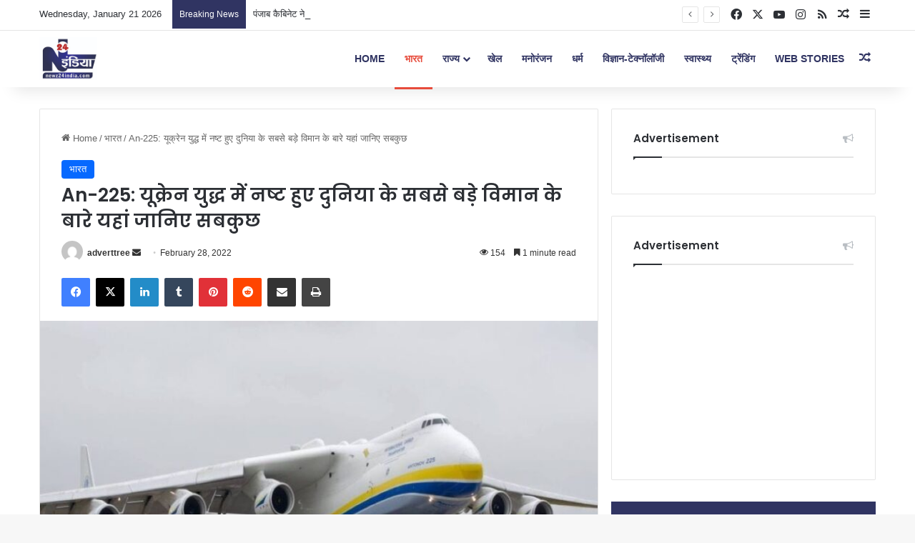

--- FILE ---
content_type: text/html; charset=UTF-8
request_url: https://newz24india.com/an-225-know-everything-here-about-the-worlds-largest-aircraft-destroyed-in-the-ukraine-war/
body_size: 42868
content:
<!DOCTYPE html>
<html lang="en-US" class="" data-skin="light" prefix="og: https://ogp.me/ns#">
<head>
	<meta charset="UTF-8" />
	<link rel="profile" href="https://gmpg.org/xfn/11" />
	<script type="text/javascript">
/* <![CDATA[ */
(()=>{var e={};e.g=function(){if("object"==typeof globalThis)return globalThis;try{return this||new Function("return this")()}catch(e){if("object"==typeof window)return window}}(),function({ampUrl:n,isCustomizePreview:t,isAmpDevMode:r,noampQueryVarName:o,noampQueryVarValue:s,disabledStorageKey:i,mobileUserAgents:a,regexRegex:c}){if("undefined"==typeof sessionStorage)return;const d=new RegExp(c);if(!a.some((e=>{const n=e.match(d);return!(!n||!new RegExp(n[1],n[2]).test(navigator.userAgent))||navigator.userAgent.includes(e)})))return;e.g.addEventListener("DOMContentLoaded",(()=>{const e=document.getElementById("amp-mobile-version-switcher");if(!e)return;e.hidden=!1;const n=e.querySelector("a[href]");n&&n.addEventListener("click",(()=>{sessionStorage.removeItem(i)}))}));const g=r&&["paired-browsing-non-amp","paired-browsing-amp"].includes(window.name);if(sessionStorage.getItem(i)||t||g)return;const u=new URL(location.href),m=new URL(n);m.hash=u.hash,u.searchParams.has(o)&&s===u.searchParams.get(o)?sessionStorage.setItem(i,"1"):m.href!==u.href&&(window.stop(),location.replace(m.href))}({"ampUrl":"https:\/\/newz24india.com\/an-225-know-everything-here-about-the-worlds-largest-aircraft-destroyed-in-the-ukraine-war\/?amp=1","noampQueryVarName":"noamp","noampQueryVarValue":"mobile","disabledStorageKey":"amp_mobile_redirect_disabled","mobileUserAgents":["Mobile","Android","Silk\/","Kindle","BlackBerry","Opera Mini","Opera Mobi"],"regexRegex":"^\\\/((?:.|\\n)+)\\\/([i]*)$","isCustomizePreview":false,"isAmpDevMode":false})})();
/* ]]> */
</script>

<meta http-equiv='x-dns-prefetch-control' content='on'>
<link rel='dns-prefetch' href='//cdnjs.cloudflare.com' />
<link rel='dns-prefetch' href='//ajax.googleapis.com' />
<link rel='dns-prefetch' href='//fonts.googleapis.com' />
<link rel='dns-prefetch' href='//fonts.gstatic.com' />
<link rel='dns-prefetch' href='//s.gravatar.com' />
<link rel='dns-prefetch' href='//www.google-analytics.com' />
<link rel='preload' as='script' href='https://ajax.googleapis.com/ajax/libs/webfont/1/webfont.js'>

<!-- Search Engine Optimization by Rank Math - https://rankmath.com/ -->
<title>An-225: यूक्रेन युद्ध में नष्ट हुए दुनिया के सबसे बड़े विमान के बारे यहां जानिए सबकुछ</title>
<meta name="description" content="Russia-Ukraine War: छह इंजन वाला विमान मरिया 84 मीटर लंबा है और इसके पंखों की लंबाई करीब 88 मीटर है। विमान ने पहली बार दिसंबर 1988 में उड़ान भरी थी और सबसे बड़े वाणिज्यिक माल के परिवहन का रिकॉर्ड था।"/>
<meta name="robots" content="follow, index, max-snippet:-1, max-video-preview:-1, max-image-preview:large"/>
<link rel="canonical" href="https://newz24india.com/an-225-know-everything-here-about-the-worlds-largest-aircraft-destroyed-in-the-ukraine-war/" />
<meta property="og:locale" content="en_US" />
<meta property="og:type" content="article" />
<meta property="og:title" content="An-225: यूक्रेन युद्ध में नष्ट हुए दुनिया के सबसे बड़े विमान के बारे यहां जानिए सबकुछ" />
<meta property="og:description" content="Russia-Ukraine War: छह इंजन वाला विमान मरिया 84 मीटर लंबा है और इसके पंखों की लंबाई करीब 88 मीटर है। विमान ने पहली बार दिसंबर 1988 में उड़ान भरी थी और सबसे बड़े वाणिज्यिक माल के परिवहन का रिकॉर्ड था।" />
<meta property="og:url" content="https://newz24india.com/an-225-know-everything-here-about-the-worlds-largest-aircraft-destroyed-in-the-ukraine-war/" />
<meta property="og:site_name" content="Newz 24 India" />
<meta property="article:publisher" content="https://www.facebook.com/newz24india/" />
<meta property="article:tag" content="an-225" />
<meta property="article:tag" content="largest plane" />
<meta property="article:tag" content="mriya" />
<meta property="article:tag" content="russia ukraine war" />
<meta property="article:tag" content="ukraine updates" />
<meta property="article:tag" content="ukraine war" />
<meta property="article:tag" content="world&#039;s largest plane" />
<meta property="article:section" content="भारत" />
<meta property="og:updated_time" content="2022-02-28T19:21:14+05:30" />
<meta property="og:image" content="https://newz24india.com/wp-content/uploads/2022/02/Mriya-Plane.jpg" />
<meta property="og:image:secure_url" content="https://newz24india.com/wp-content/uploads/2022/02/Mriya-Plane.jpg" />
<meta property="og:image:width" content="850" />
<meta property="og:image:height" content="550" />
<meta property="og:image:alt" content="An-225: यूक्रेन युद्ध में नष्ट हुए दुनिया के सबसे बड़े विमान के बारे यहां जानिए सबकुछ" />
<meta property="og:image:type" content="image/jpeg" />
<meta property="article:published_time" content="2022-02-28T18:27:00+05:30" />
<meta property="article:modified_time" content="2022-02-28T19:21:14+05:30" />
<meta name="twitter:card" content="summary_large_image" />
<meta name="twitter:title" content="An-225: यूक्रेन युद्ध में नष्ट हुए दुनिया के सबसे बड़े विमान के बारे यहां जानिए सबकुछ" />
<meta name="twitter:description" content="Russia-Ukraine War: छह इंजन वाला विमान मरिया 84 मीटर लंबा है और इसके पंखों की लंबाई करीब 88 मीटर है। विमान ने पहली बार दिसंबर 1988 में उड़ान भरी थी और सबसे बड़े वाणिज्यिक माल के परिवहन का रिकॉर्ड था।" />
<meta name="twitter:image" content="https://newz24india.com/wp-content/uploads/2022/02/Mriya-Plane.jpg" />
<meta name="twitter:label1" content="Written by" />
<meta name="twitter:data1" content="adverttree" />
<meta name="twitter:label2" content="Time to read" />
<meta name="twitter:data2" content="3 minutes" />
<script type="application/ld+json" class="rank-math-schema">{"@context":"https://schema.org","@graph":[{"@type":"Organization","@id":"https://newz24india.com/#organization","name":"Newz 24 India","url":"https://newz24india.com","sameAs":["https://www.facebook.com/newz24india/"],"email":"toi@adverttree.in","logo":{"@type":"ImageObject","@id":"https://newz24india.com/#logo","url":"https://newz24india.com/wp-content/uploads/2023/07/logo_newz.jpg","contentUrl":"https://newz24india.com/wp-content/uploads/2023/07/logo_newz.jpg","caption":"Newz 24 India","inLanguage":"en-US","width":"388","height":"288"},"contactPoint":[{"@type":"ContactPoint","telephone":"9868885665","contactType":"technical support"}]},{"@type":"WebSite","@id":"https://newz24india.com/#website","url":"https://newz24india.com","name":"Newz 24 India","publisher":{"@id":"https://newz24india.com/#organization"},"inLanguage":"en-US"},{"@type":"ImageObject","@id":"https://newz24india.com/wp-content/uploads/2022/02/Mriya-Plane.jpg","url":"https://newz24india.com/wp-content/uploads/2022/02/Mriya-Plane.jpg","width":"850","height":"550","inLanguage":"en-US"},{"@type":"BreadcrumbList","@id":"https://newz24india.com/an-225-know-everything-here-about-the-worlds-largest-aircraft-destroyed-in-the-ukraine-war/#breadcrumb","itemListElement":[{"@type":"ListItem","position":"1","item":{"@id":"https://newz24india.com","name":"Home"}},{"@type":"ListItem","position":"2","item":{"@id":"https://newz24india.com/category/india/","name":"\u092d\u093e\u0930\u0924"}},{"@type":"ListItem","position":"3","item":{"@id":"https://newz24india.com/an-225-know-everything-here-about-the-worlds-largest-aircraft-destroyed-in-the-ukraine-war/","name":"An-225: \u092f\u0942\u0915\u094d\u0930\u0947\u0928 \u092f\u0941\u0926\u094d\u0927 \u092e\u0947\u0902 \u0928\u0937\u094d\u091f \u0939\u0941\u090f \u0926\u0941\u0928\u093f\u092f\u093e \u0915\u0947 \u0938\u092c\u0938\u0947 \u092c\u0921\u093c\u0947 \u0935\u093f\u092e\u093e\u0928 \u0915\u0947 \u092c\u093e\u0930\u0947 \u092f\u0939\u093e\u0902 \u091c\u093e\u0928\u093f\u090f \u0938\u092c\u0915\u0941\u091b"}}]},{"@type":"WebPage","@id":"https://newz24india.com/an-225-know-everything-here-about-the-worlds-largest-aircraft-destroyed-in-the-ukraine-war/#webpage","url":"https://newz24india.com/an-225-know-everything-here-about-the-worlds-largest-aircraft-destroyed-in-the-ukraine-war/","name":"An-225: \u092f\u0942\u0915\u094d\u0930\u0947\u0928 \u092f\u0941\u0926\u094d\u0927 \u092e\u0947\u0902 \u0928\u0937\u094d\u091f \u0939\u0941\u090f \u0926\u0941\u0928\u093f\u092f\u093e \u0915\u0947 \u0938\u092c\u0938\u0947 \u092c\u0921\u093c\u0947 \u0935\u093f\u092e\u093e\u0928 \u0915\u0947 \u092c\u093e\u0930\u0947 \u092f\u0939\u093e\u0902 \u091c\u093e\u0928\u093f\u090f \u0938\u092c\u0915\u0941\u091b","datePublished":"2022-02-28T18:27:00+05:30","dateModified":"2022-02-28T19:21:14+05:30","isPartOf":{"@id":"https://newz24india.com/#website"},"primaryImageOfPage":{"@id":"https://newz24india.com/wp-content/uploads/2022/02/Mriya-Plane.jpg"},"inLanguage":"en-US","breadcrumb":{"@id":"https://newz24india.com/an-225-know-everything-here-about-the-worlds-largest-aircraft-destroyed-in-the-ukraine-war/#breadcrumb"}},{"@type":"Person","@id":"https://newz24india.com/an-225-know-everything-here-about-the-worlds-largest-aircraft-destroyed-in-the-ukraine-war/#author","name":"adverttree","image":{"@type":"ImageObject","@id":"https://secure.gravatar.com/avatar/b45fe4a5ac0938e486432889d1ae1c5671e9bbcf885a4e807859ad5a4c529e17?s=96&amp;d=mm&amp;r=g","url":"https://secure.gravatar.com/avatar/b45fe4a5ac0938e486432889d1ae1c5671e9bbcf885a4e807859ad5a4c529e17?s=96&amp;d=mm&amp;r=g","caption":"adverttree","inLanguage":"en-US"},"sameAs":["http://newz24india.com"],"worksFor":{"@id":"https://newz24india.com/#organization"}},{"@type":"NewsArticle","headline":"An-225: \u092f\u0942\u0915\u094d\u0930\u0947\u0928 \u092f\u0941\u0926\u094d\u0927 \u092e\u0947\u0902 \u0928\u0937\u094d\u091f \u0939\u0941\u090f \u0926\u0941\u0928\u093f\u092f\u093e \u0915\u0947 \u0938\u092c\u0938\u0947 \u092c\u0921\u093c\u0947 \u0935\u093f\u092e\u093e\u0928 \u0915\u0947 \u092c\u093e\u0930\u0947 \u092f\u0939\u093e\u0902 \u091c\u093e\u0928\u093f\u090f \u0938\u092c\u0915\u0941\u091b","datePublished":"2022-02-28T18:27:00+05:30","dateModified":"2022-02-28T19:21:14+05:30","articleSection":"\u092d\u093e\u0930\u0924","author":{"@id":"https://newz24india.com/an-225-know-everything-here-about-the-worlds-largest-aircraft-destroyed-in-the-ukraine-war/#author","name":"adverttree"},"publisher":{"@id":"https://newz24india.com/#organization"},"description":"Russia-Ukraine War: \u091b\u0939 \u0907\u0902\u091c\u0928 \u0935\u093e\u0932\u093e \u0935\u093f\u092e\u093e\u0928 \u092e\u0930\u093f\u092f\u093e 84 \u092e\u0940\u091f\u0930 \u0932\u0902\u092c\u093e \u0939\u0948 \u0914\u0930 \u0907\u0938\u0915\u0947 \u092a\u0902\u0916\u094b\u0902 \u0915\u0940 \u0932\u0902\u092c\u093e\u0908 \u0915\u0930\u0940\u092c 88 \u092e\u0940\u091f\u0930 \u0939\u0948\u0964 \u0935\u093f\u092e\u093e\u0928 \u0928\u0947 \u092a\u0939\u0932\u0940 \u092c\u093e\u0930 \u0926\u093f\u0938\u0902\u092c\u0930 1988 \u092e\u0947\u0902 \u0909\u0921\u093c\u093e\u0928 \u092d\u0930\u0940 \u0925\u0940 \u0914\u0930 \u0938\u092c\u0938\u0947 \u092c\u0921\u093c\u0947 \u0935\u093e\u0923\u093f\u091c\u094d\u092f\u093f\u0915 \u092e\u093e\u0932 \u0915\u0947 \u092a\u0930\u093f\u0935\u0939\u0928 \u0915\u093e \u0930\u093f\u0915\u0949\u0930\u094d\u0921 \u0925\u093e\u0964","name":"An-225: \u092f\u0942\u0915\u094d\u0930\u0947\u0928 \u092f\u0941\u0926\u094d\u0927 \u092e\u0947\u0902 \u0928\u0937\u094d\u091f \u0939\u0941\u090f \u0926\u0941\u0928\u093f\u092f\u093e \u0915\u0947 \u0938\u092c\u0938\u0947 \u092c\u0921\u093c\u0947 \u0935\u093f\u092e\u093e\u0928 \u0915\u0947 \u092c\u093e\u0930\u0947 \u092f\u0939\u093e\u0902 \u091c\u093e\u0928\u093f\u090f \u0938\u092c\u0915\u0941\u091b","@id":"https://newz24india.com/an-225-know-everything-here-about-the-worlds-largest-aircraft-destroyed-in-the-ukraine-war/#richSnippet","isPartOf":{"@id":"https://newz24india.com/an-225-know-everything-here-about-the-worlds-largest-aircraft-destroyed-in-the-ukraine-war/#webpage"},"image":{"@id":"https://newz24india.com/wp-content/uploads/2022/02/Mriya-Plane.jpg"},"inLanguage":"en-US","mainEntityOfPage":{"@id":"https://newz24india.com/an-225-know-everything-here-about-the-worlds-largest-aircraft-destroyed-in-the-ukraine-war/#webpage"}}]}</script>
<!-- /Rank Math WordPress SEO plugin -->

<link rel='dns-prefetch' href='//news.google.com' />
<link rel='dns-prefetch' href='//www.googletagmanager.com' />
<link rel='dns-prefetch' href='//pagead2.googlesyndication.com' />
<link rel='dns-prefetch' href='//fundingchoicesmessages.google.com' />
<link rel="alternate" type="application/rss+xml" title="Newz 24 India  &raquo; Feed" href="https://newz24india.com/feed/" />
<link rel="alternate" type="application/rss+xml" title="Newz 24 India  &raquo; Comments Feed" href="https://newz24india.com/comments/feed/" />

		<style type="text/css">
			:root{				
			--tie-preset-gradient-1: linear-gradient(135deg, rgba(6, 147, 227, 1) 0%, rgb(155, 81, 224) 100%);
			--tie-preset-gradient-2: linear-gradient(135deg, rgb(122, 220, 180) 0%, rgb(0, 208, 130) 100%);
			--tie-preset-gradient-3: linear-gradient(135deg, rgba(252, 185, 0, 1) 0%, rgba(255, 105, 0, 1) 100%);
			--tie-preset-gradient-4: linear-gradient(135deg, rgba(255, 105, 0, 1) 0%, rgb(207, 46, 46) 100%);
			--tie-preset-gradient-5: linear-gradient(135deg, rgb(238, 238, 238) 0%, rgb(169, 184, 195) 100%);
			--tie-preset-gradient-6: linear-gradient(135deg, rgb(74, 234, 220) 0%, rgb(151, 120, 209) 20%, rgb(207, 42, 186) 40%, rgb(238, 44, 130) 60%, rgb(251, 105, 98) 80%, rgb(254, 248, 76) 100%);
			--tie-preset-gradient-7: linear-gradient(135deg, rgb(255, 206, 236) 0%, rgb(152, 150, 240) 100%);
			--tie-preset-gradient-8: linear-gradient(135deg, rgb(254, 205, 165) 0%, rgb(254, 45, 45) 50%, rgb(107, 0, 62) 100%);
			--tie-preset-gradient-9: linear-gradient(135deg, rgb(255, 203, 112) 0%, rgb(199, 81, 192) 50%, rgb(65, 88, 208) 100%);
			--tie-preset-gradient-10: linear-gradient(135deg, rgb(255, 245, 203) 0%, rgb(182, 227, 212) 50%, rgb(51, 167, 181) 100%);
			--tie-preset-gradient-11: linear-gradient(135deg, rgb(202, 248, 128) 0%, rgb(113, 206, 126) 100%);
			--tie-preset-gradient-12: linear-gradient(135deg, rgb(2, 3, 129) 0%, rgb(40, 116, 252) 100%);
			--tie-preset-gradient-13: linear-gradient(135deg, #4D34FA, #ad34fa);
			--tie-preset-gradient-14: linear-gradient(135deg, #0057FF, #31B5FF);
			--tie-preset-gradient-15: linear-gradient(135deg, #FF007A, #FF81BD);
			--tie-preset-gradient-16: linear-gradient(135deg, #14111E, #4B4462);
			--tie-preset-gradient-17: linear-gradient(135deg, #F32758, #FFC581);

			
					--main-nav-background: #1f2024;
					--main-nav-secondry-background: rgba(0,0,0,0.2);
					--main-nav-primary-color: #0088ff;
					--main-nav-contrast-primary-color: #FFFFFF;
					--main-nav-text-color: #FFFFFF;
					--main-nav-secondry-text-color: rgba(225,255,255,0.5);
					--main-nav-main-border-color: rgba(255,255,255,0.07);
					--main-nav-secondry-border-color: rgba(255,255,255,0.04);
				--tie-buttons-radius: 8px;
			}
		</style>
	<link rel="alternate" title="oEmbed (JSON)" type="application/json+oembed" href="https://newz24india.com/wp-json/oembed/1.0/embed?url=https%3A%2F%2Fnewz24india.com%2Fan-225-know-everything-here-about-the-worlds-largest-aircraft-destroyed-in-the-ukraine-war%2F" />
<link rel="alternate" title="oEmbed (XML)" type="text/xml+oembed" href="https://newz24india.com/wp-json/oembed/1.0/embed?url=https%3A%2F%2Fnewz24india.com%2Fan-225-know-everything-here-about-the-worlds-largest-aircraft-destroyed-in-the-ukraine-war%2F&#038;format=xml" />
<link rel="alternate" type="application/rss+xml" title="Newz 24 India  &raquo; Stories Feed" href="https://newz24india.com/web-stories/feed/"><meta name="viewport" content="width=device-width, initial-scale=1.0" /><style id='wp-img-auto-sizes-contain-inline-css' type='text/css'>
img:is([sizes=auto i],[sizes^="auto," i]){contain-intrinsic-size:3000px 1500px}
/*# sourceURL=wp-img-auto-sizes-contain-inline-css */
</style>
<style id='wp-emoji-styles-inline-css' type='text/css'>

	img.wp-smiley, img.emoji {
		display: inline !important;
		border: none !important;
		box-shadow: none !important;
		height: 1em !important;
		width: 1em !important;
		margin: 0 0.07em !important;
		vertical-align: -0.1em !important;
		background: none !important;
		padding: 0 !important;
	}
/*# sourceURL=wp-emoji-styles-inline-css */
</style>
<style id='dominant-color-styles-inline-css' type='text/css'>
img[data-dominant-color]:not(.has-transparency) { background-color: var(--dominant-color); }
/*# sourceURL=dominant-color-styles-inline-css */
</style>
<link rel='stylesheet' id='tie-css-base-css' href='https://newz24india.com/wp-content/themes/jannah/assets/css/base.min.css?ver=7.6.4' type='text/css' media='all' />
<link rel='stylesheet' id='tie-css-print-css' href='https://newz24india.com/wp-content/themes/jannah/assets/css/print.css?ver=7.6.4' type='text/css' media='print' />
<style id='tie-css-print-inline-css' type='text/css'>
.wf-active .logo-text,.wf-active h1,.wf-active h2,.wf-active h3,.wf-active h4,.wf-active h5,.wf-active h6,.wf-active .the-subtitle{font-family: 'Poppins';}html #main-nav .main-menu > ul > li > a{text-transform: uppercase;}html .entry-header h1.entry-title{font-size: 26px;font-weight: 900;}html .entry h1{font-size: 21px;font-weight: 600;}html .entry h3{font-size: 18px;}html #top-nav .breaking-title{color: #FFFFFF;}html #top-nav .breaking-title:before{background-color: #303462;}html #top-nav .breaking-news-nav li:hover{background-color: #303462;border-color: #303462;}html #main-nav,html #main-nav .menu-sub-content,html #main-nav .comp-sub-menu,html #main-nav ul.cats-vertical li a.is-active,html #main-nav ul.cats-vertical li a:hover,html #autocomplete-suggestions.search-in-main-nav{background-color: #ffffff;}html #main-nav{border-width: 0;}html #theme-header #main-nav:not(.fixed-nav){bottom: 0;}html #main-nav .icon-basecloud-bg:after{color: #ffffff;}html #autocomplete-suggestions.search-in-main-nav{border-color: rgba(0,0,0,0.07);}html .main-nav-boxed #main-nav .main-menu-wrapper{border-width: 0;}html #main-nav a:not(:hover),html #main-nav a.social-link:not(:hover) span,html #main-nav .dropdown-social-icons li a span,html #autocomplete-suggestions.search-in-main-nav a{color: #303462;}html #main-nav .tie-google-search .gsc-search-box *{color: #303462 !important;}html #main-nav .tie-google-search .gsc-search-button-v2 svg{fill: #303462 !important;}html .main-nav,html .search-in-main-nav{--main-nav-primary-color: #e74c3c;--tie-buttons-color: #e74c3c;--tie-buttons-border-color: #e74c3c;--tie-buttons-text: #FFFFFF;--tie-buttons-hover-color: #c92e1e;}html #main-nav .mega-links-head:after,html #main-nav .cats-horizontal a.is-active,html #main-nav .cats-horizontal a:hover,html #main-nav .spinner > div{background-color: #e74c3c;}html #main-nav .menu ul li:hover > a,html #main-nav .menu ul li.current-menu-item:not(.mega-link-column) > a,html #main-nav .components a:hover,html #main-nav .components > li:hover > a,html #main-nav #search-submit:hover,html #main-nav .cats-vertical a.is-active,html #main-nav .cats-vertical a:hover,html #main-nav .mega-menu .post-meta a:hover,html #main-nav .mega-menu .post-box-title a:hover,html #autocomplete-suggestions.search-in-main-nav a:hover,html #main-nav .spinner-circle:after{color: #e74c3c;}html #main-nav .menu > li.tie-current-menu > a,html #main-nav .menu > li:hover > a,html .theme-header #main-nav .mega-menu .cats-horizontal a.is-active,html .theme-header #main-nav .mega-menu .cats-horizontal a:hover{color: #FFFFFF;}html #main-nav .menu > li.tie-current-menu > a:before,html #main-nav .menu > li:hover > a:before{border-top-color: #FFFFFF;}html #main-nav,html #main-nav input,html #main-nav #search-submit,html #main-nav .fa-spinner,html #main-nav .comp-sub-menu,html #main-nav .tie-weather-widget{color: #303462;}html #main-nav input::-moz-placeholder{color: #303462;}html #main-nav input:-moz-placeholder{color: #303462;}html #main-nav input:-ms-input-placeholder{color: #303462;}html #main-nav input::-webkit-input-placeholder{color: #303462;}html #main-nav .mega-menu .post-meta,html #main-nav .mega-menu .post-meta a,html #autocomplete-suggestions.search-in-main-nav .post-meta{color: rgba(48,52,98,0.6);}html #main-nav .weather-icon .icon-cloud,html #main-nav .weather-icon .icon-basecloud-bg,html #main-nav .weather-icon .icon-cloud-behind{color: #303462 !important;}html .tie-cat-52873,html .tie-cat-item-52873 > span{background-color:#e67e22 !important;color:#FFFFFF !important;}html .tie-cat-52873:after{border-top-color:#e67e22 !important;}html .tie-cat-52873:hover{background-color:#c86004 !important;}html .tie-cat-52873:hover:after{border-top-color:#c86004 !important;}html .tie-cat-52874,html .tie-cat-item-52874 > span{background-color:#2ecc71 !important;color:#FFFFFF !important;}html .tie-cat-52874:after{border-top-color:#2ecc71 !important;}html .tie-cat-52874:hover{background-color:#10ae53 !important;}html .tie-cat-52874:hover:after{border-top-color:#10ae53 !important;}html .tie-cat-52875,html .tie-cat-item-52875 > span{background-color:#9b59b6 !important;color:#FFFFFF !important;}html .tie-cat-52875:after{border-top-color:#9b59b6 !important;}html .tie-cat-52875:hover{background-color:#7d3b98 !important;}html .tie-cat-52875:hover:after{border-top-color:#7d3b98 !important;}html .tie-cat-52867,html .tie-cat-item-52867 > span{background-color:#34495e !important;color:#FFFFFF !important;}html .tie-cat-52867:after{border-top-color:#34495e !important;}html .tie-cat-52867:hover{background-color:#162b40 !important;}html .tie-cat-52867:hover:after{border-top-color:#162b40 !important;}html .tie-cat-52868,html .tie-cat-item-52868 > span{background-color:#795548 !important;color:#FFFFFF !important;}html .tie-cat-52868:after{border-top-color:#795548 !important;}html .tie-cat-52868:hover{background-color:#5b372a !important;}html .tie-cat-52868:hover:after{border-top-color:#5b372a !important;}html .tie-cat-52869,html .tie-cat-item-52869 > span{background-color:#4CAF50 !important;color:#FFFFFF !important;}html .tie-cat-52869:after{border-top-color:#4CAF50 !important;}html .tie-cat-52869:hover{background-color:#2e9132 !important;}html .tie-cat-52869:hover:after{border-top-color:#2e9132 !important;}html .meta-views.meta-item .tie-icon-fire:before{content: "\f06e" !important;}@media (max-width: 991px){html .side-aside.normal-side{background: #2f88d6;background: -webkit-linear-gradient(135deg,#5933a2,#2f88d6 );background: -moz-linear-gradient(135deg,#5933a2,#2f88d6 );background: -o-linear-gradient(135deg,#5933a2,#2f88d6 );background: linear-gradient(135deg,#2f88d6,#5933a2 );}}html .tie-insta-header{margin-bottom: 15px;}html .tie-insta-avatar a{width: 70px;height: 70px;display: block;position: relative;float: left;margin-right: 15px;margin-bottom: 15px;}html .tie-insta-avatar a:before{content: "";position: absolute;width: calc(100% + 6px);height: calc(100% + 6px);left: -3px;top: -3px;border-radius: 50%;background: #d6249f;background: radial-gradient(circle at 30% 107%,#fdf497 0%,#fdf497 5%,#fd5949 45%,#d6249f 60%,#285AEB 90%);}html .tie-insta-avatar a:after{position: absolute;content: "";width: calc(100% + 3px);height: calc(100% + 3px);left: -2px;top: -2px;border-radius: 50%;background: #fff;}html .dark-skin .tie-insta-avatar a:after{background: #27292d;}html .tie-insta-avatar img{border-radius: 50%;position: relative;z-index: 2;transition: all 0.25s;}html .tie-insta-avatar img:hover{box-shadow: 0px 0px 15px 0 #6b54c6;}html .tie-insta-info{font-size: 1.3em;font-weight: bold;margin-bottom: 5px;}html .web-stories-list{position: relative;z-index: 1;}html .mag-box .web-stories-list{margin-bottom: 10px;margin-top: 10px;}html .web-stories-list__story-poster:after{transition: opacity 0.2s;}html .web-stories-list__story:hover .web-stories-list__story-poster:after{opacity: 0.6;}html .web-stories-list.is-view-type-carousel .web-stories-list__story,html .web-stories-list.is-view-type-grid .web-stories-list__story{min-width: 0 !important;}html .is-view-type-circles.is-carousel .web-stories-list__inner-wrapper .web-stories-list__story:not(.visible){height: var(--ws-circle-size);overflow: hidden;}html .is-view-type-list .web-stories-list__inner-wrapper{display: flex;flex-wrap: wrap;}html .is-view-type-list .web-stories-list__inner-wrapper > *{flex: 0 0 49%;margin: 0 0.5%;}@media (min-width: 676px) {html .is-view-type-carousel .web-stories-list__carousel:not(.glider){height: 277px;}}
/*# sourceURL=tie-css-print-inline-css */
</style>
<script type="text/javascript" src="https://newz24india.com/wp-includes/js/jquery/jquery.min.js?ver=3.7.1" id="jquery-core-js"></script>
<script type="text/javascript" src="https://newz24india.com/wp-includes/js/jquery/jquery-migrate.min.js?ver=3.4.1" id="jquery-migrate-js"></script>

<!-- Google tag (gtag.js) snippet added by Site Kit -->
<!-- Google Analytics snippet added by Site Kit -->
<script type="text/javascript" src="https://www.googletagmanager.com/gtag/js?id=GT-MBTTDNG" id="google_gtagjs-js" async></script>
<script type="text/javascript" id="google_gtagjs-js-after">
/* <![CDATA[ */
window.dataLayer = window.dataLayer || [];function gtag(){dataLayer.push(arguments);}
gtag("set","linker",{"domains":["newz24india.com"]});
gtag("js", new Date());
gtag("set", "developer_id.dZTNiMT", true);
gtag("config", "GT-MBTTDNG", {"googlesitekit_post_type":"post","googlesitekit_post_date":"20220228","googlesitekit_post_author":"adverttree"});
//# sourceURL=google_gtagjs-js-after
/* ]]> */
</script>
<link rel="https://api.w.org/" href="https://newz24india.com/wp-json/" /><link rel="alternate" title="JSON" type="application/json" href="https://newz24india.com/wp-json/wp/v2/posts/5842" /><link rel="EditURI" type="application/rsd+xml" title="RSD" href="https://newz24india.com/xmlrpc.php?rsd" />
<meta name="generator" content="WordPress 6.9" />
<link rel='shortlink' href='https://newz24india.com/?p=5842' />
<meta name="generator" content="dominant-color-images 1.2.0">
			<meta name="keywords" content="mriya,an-225,ukraine war,russia ukraine war,ukraine updates,largest plane,world's largest plane">
			<meta name="generator" content="Site Kit by Google 1.170.0" /><script type='text/javascript'>
window.is_wp=1;
window._izootoModule= window._izootoModule || {};
window._izootoModule['swPath'] = "https://newz24india.com/wp-content/plugins/izooto-web-push/includes/service-worker.php?sw=49d9149cd0eead5e5052de3360d8728aa227f0e4";
</script>
	<script> window._izq = window._izq || []; window._izq.push(["init"]);</script>
				<link rel="alternate" type="text/html" media="only screen and (max-width: 640px)" href="https://newz24india.com/an-225-know-everything-here-about-the-worlds-largest-aircraft-destroyed-in-the-ukraine-war/?amp=1"><meta http-equiv="X-UA-Compatible" content="IE=edge"><!-- Begin comScore Tag -->
<script>
  var _comscore = _comscore || [];
  _comscore.push({ c1: "2", c2: "38228469" ,  options: { enableFirstPartyCookie: "true" } });
  (function() {
    var s = document.createElement("script"), el = document.getElementsByTagName("script")[0]; s.async = true;
	s.src = (document.location.protocol == "https:" ? "https://sb.scorecardresearch.com/cs/38228469/beacon.js" : "http://b") + ".scorecardresearch.com/beacon.js";
       el.parentNode.insertBefore(s, el);
  })();
</script>
<noscript>
  <img src="https://sb.scorecardresearch.com/p?c1=2&amp;c2=38228469&amp;cv=3.9.1&amp;cj=1">
</noscript>
<!-- End comScore Tag -->

<meta name="facebook-domain-verification" content="px09u372xu3t6gh942ww0zwzkm0k15" />

<script async src="https://pagead2.googlesyndication.com/pagead/js/adsbygoogle.js?client=ca-pub-9892680709307423"
     crossorigin="anonymous"></script>

<script async src="https://securepubads.g.doubleclick.net/tag/js/gpt.js" crossorigin="anonymous"></script>


<script async type="application/javascript"
        src="https://news.google.com/swg/js/v1/swg-basic.js"></script>
<script>
  (self.SWG_BASIC = self.SWG_BASIC || []).push( basicSubscriptions => {
    basicSubscriptions.init({
      type: "NewsArticle",
      isPartOfType: ["Product"],
      isPartOfProductId: "CAow-6_QCw:openaccess",
      clientOptions: { theme: "light", lang: "hi" },
    });
  });
</script>

<script async src="https://securepubads.g.doubleclick.net/tag/js/gpt.js" crossorigin="anonymous"></script>
<script>
  window.googletag = window.googletag || {cmd: []};
  googletag.cmd.push(function() {
    googletag.defineSlot('/22993892999/I//1280983//2026/I//1280983//2026', [300, 250], 'div-gpt-ad-1767333570309-0').addService(googletag.pubads());
    googletag.pubads().enableSingleRequest();
    googletag.enableServices();
  });
</script>

<script async src="https://securepubads.g.doubleclick.net/tag/js/gpt.js" crossorigin="anonymous"></script>
<script>
  window.googletag = window.googletag || {cmd: []};
  googletag.cmd.push(function() {
    googletag.defineSlot('/22993892999/I//1280983//2026/child001', [300, 250], 'div-gpt-ad-1767333710077-0').addService(googletag.pubads());
    googletag.pubads().enableSingleRequest();
    googletag.enableServices();
  });
</script>

<!-- Google AdSense meta tags added by Site Kit -->
<meta name="google-adsense-platform-account" content="ca-host-pub-2644536267352236">
<meta name="google-adsense-platform-domain" content="sitekit.withgoogle.com">
<!-- End Google AdSense meta tags added by Site Kit -->

<!-- Google Tag Manager snippet added by Site Kit -->
<script type="text/javascript">
/* <![CDATA[ */

			( function( w, d, s, l, i ) {
				w[l] = w[l] || [];
				w[l].push( {'gtm.start': new Date().getTime(), event: 'gtm.js'} );
				var f = d.getElementsByTagName( s )[0],
					j = d.createElement( s ), dl = l != 'dataLayer' ? '&l=' + l : '';
				j.async = true;
				j.src = 'https://www.googletagmanager.com/gtm.js?id=' + i + dl;
				f.parentNode.insertBefore( j, f );
			} )( window, document, 'script', 'dataLayer', 'GTM-WCKRBGKB' );
			
/* ]]> */
</script>

<!-- End Google Tag Manager snippet added by Site Kit -->

<!-- Google AdSense snippet added by Site Kit -->
<script type="text/javascript" async="async" src="https://pagead2.googlesyndication.com/pagead/js/adsbygoogle.js?client=ca-pub-9892680709307423&amp;host=ca-host-pub-2644536267352236" crossorigin="anonymous"></script>

<!-- End Google AdSense snippet added by Site Kit -->

<!-- Google AdSense Ad Blocking Recovery snippet added by Site Kit -->
<script async src="https://fundingchoicesmessages.google.com/i/pub-9892680709307423?ers=1"></script><script>(function() {function signalGooglefcPresent() {if (!window.frames['googlefcPresent']) {if (document.body) {const iframe = document.createElement('iframe'); iframe.style = 'width: 0; height: 0; border: none; z-index: -1000; left: -1000px; top: -1000px;'; iframe.style.display = 'none'; iframe.name = 'googlefcPresent'; document.body.appendChild(iframe);} else {setTimeout(signalGooglefcPresent, 0);}}}signalGooglefcPresent();})();</script>
<!-- End Google AdSense Ad Blocking Recovery snippet added by Site Kit -->

<!-- Google AdSense Ad Blocking Recovery Error Protection snippet added by Site Kit -->
<script>(function(){'use strict';function aa(a){var b=0;return function(){return b<a.length?{done:!1,value:a[b++]}:{done:!0}}}var ba=typeof Object.defineProperties=="function"?Object.defineProperty:function(a,b,c){if(a==Array.prototype||a==Object.prototype)return a;a[b]=c.value;return a};
function ca(a){a=["object"==typeof globalThis&&globalThis,a,"object"==typeof window&&window,"object"==typeof self&&self,"object"==typeof global&&global];for(var b=0;b<a.length;++b){var c=a[b];if(c&&c.Math==Math)return c}throw Error("Cannot find global object");}var da=ca(this);function l(a,b){if(b)a:{var c=da;a=a.split(".");for(var d=0;d<a.length-1;d++){var e=a[d];if(!(e in c))break a;c=c[e]}a=a[a.length-1];d=c[a];b=b(d);b!=d&&b!=null&&ba(c,a,{configurable:!0,writable:!0,value:b})}}
function ea(a){return a.raw=a}function n(a){var b=typeof Symbol!="undefined"&&Symbol.iterator&&a[Symbol.iterator];if(b)return b.call(a);if(typeof a.length=="number")return{next:aa(a)};throw Error(String(a)+" is not an iterable or ArrayLike");}function fa(a){for(var b,c=[];!(b=a.next()).done;)c.push(b.value);return c}var ha=typeof Object.create=="function"?Object.create:function(a){function b(){}b.prototype=a;return new b},p;
if(typeof Object.setPrototypeOf=="function")p=Object.setPrototypeOf;else{var q;a:{var ja={a:!0},ka={};try{ka.__proto__=ja;q=ka.a;break a}catch(a){}q=!1}p=q?function(a,b){a.__proto__=b;if(a.__proto__!==b)throw new TypeError(a+" is not extensible");return a}:null}var la=p;
function t(a,b){a.prototype=ha(b.prototype);a.prototype.constructor=a;if(la)la(a,b);else for(var c in b)if(c!="prototype")if(Object.defineProperties){var d=Object.getOwnPropertyDescriptor(b,c);d&&Object.defineProperty(a,c,d)}else a[c]=b[c];a.A=b.prototype}function ma(){for(var a=Number(this),b=[],c=a;c<arguments.length;c++)b[c-a]=arguments[c];return b}l("Object.is",function(a){return a?a:function(b,c){return b===c?b!==0||1/b===1/c:b!==b&&c!==c}});
l("Array.prototype.includes",function(a){return a?a:function(b,c){var d=this;d instanceof String&&(d=String(d));var e=d.length;c=c||0;for(c<0&&(c=Math.max(c+e,0));c<e;c++){var f=d[c];if(f===b||Object.is(f,b))return!0}return!1}});
l("String.prototype.includes",function(a){return a?a:function(b,c){if(this==null)throw new TypeError("The 'this' value for String.prototype.includes must not be null or undefined");if(b instanceof RegExp)throw new TypeError("First argument to String.prototype.includes must not be a regular expression");return this.indexOf(b,c||0)!==-1}});l("Number.MAX_SAFE_INTEGER",function(){return 9007199254740991});
l("Number.isFinite",function(a){return a?a:function(b){return typeof b!=="number"?!1:!isNaN(b)&&b!==Infinity&&b!==-Infinity}});l("Number.isInteger",function(a){return a?a:function(b){return Number.isFinite(b)?b===Math.floor(b):!1}});l("Number.isSafeInteger",function(a){return a?a:function(b){return Number.isInteger(b)&&Math.abs(b)<=Number.MAX_SAFE_INTEGER}});
l("Math.trunc",function(a){return a?a:function(b){b=Number(b);if(isNaN(b)||b===Infinity||b===-Infinity||b===0)return b;var c=Math.floor(Math.abs(b));return b<0?-c:c}});/*

 Copyright The Closure Library Authors.
 SPDX-License-Identifier: Apache-2.0
*/
var u=this||self;function v(a,b){a:{var c=["CLOSURE_FLAGS"];for(var d=u,e=0;e<c.length;e++)if(d=d[c[e]],d==null){c=null;break a}c=d}a=c&&c[a];return a!=null?a:b}function w(a){return a};function na(a){u.setTimeout(function(){throw a;},0)};var oa=v(610401301,!1),pa=v(188588736,!0),qa=v(645172343,v(1,!0));var x,ra=u.navigator;x=ra?ra.userAgentData||null:null;function z(a){return oa?x?x.brands.some(function(b){return(b=b.brand)&&b.indexOf(a)!=-1}):!1:!1}function A(a){var b;a:{if(b=u.navigator)if(b=b.userAgent)break a;b=""}return b.indexOf(a)!=-1};function B(){return oa?!!x&&x.brands.length>0:!1}function C(){return B()?z("Chromium"):(A("Chrome")||A("CriOS"))&&!(B()?0:A("Edge"))||A("Silk")};var sa=B()?!1:A("Trident")||A("MSIE");!A("Android")||C();C();A("Safari")&&(C()||(B()?0:A("Coast"))||(B()?0:A("Opera"))||(B()?0:A("Edge"))||(B()?z("Microsoft Edge"):A("Edg/"))||B()&&z("Opera"));var ta={},D=null;var ua=typeof Uint8Array!=="undefined",va=!sa&&typeof btoa==="function";var wa;function E(){return typeof BigInt==="function"};var F=typeof Symbol==="function"&&typeof Symbol()==="symbol";function xa(a){return typeof Symbol==="function"&&typeof Symbol()==="symbol"?Symbol():a}var G=xa(),ya=xa("2ex");var za=F?function(a,b){a[G]|=b}:function(a,b){a.g!==void 0?a.g|=b:Object.defineProperties(a,{g:{value:b,configurable:!0,writable:!0,enumerable:!1}})},H=F?function(a){return a[G]|0}:function(a){return a.g|0},I=F?function(a){return a[G]}:function(a){return a.g},J=F?function(a,b){a[G]=b}:function(a,b){a.g!==void 0?a.g=b:Object.defineProperties(a,{g:{value:b,configurable:!0,writable:!0,enumerable:!1}})};function Aa(a,b){J(b,(a|0)&-14591)}function Ba(a,b){J(b,(a|34)&-14557)};var K={},Ca={};function Da(a){return!(!a||typeof a!=="object"||a.g!==Ca)}function Ea(a){return a!==null&&typeof a==="object"&&!Array.isArray(a)&&a.constructor===Object}function L(a,b,c){if(!Array.isArray(a)||a.length)return!1;var d=H(a);if(d&1)return!0;if(!(b&&(Array.isArray(b)?b.includes(c):b.has(c))))return!1;J(a,d|1);return!0};var M=0,N=0;function Fa(a){var b=a>>>0;M=b;N=(a-b)/4294967296>>>0}function Ga(a){if(a<0){Fa(-a);var b=n(Ha(M,N));a=b.next().value;b=b.next().value;M=a>>>0;N=b>>>0}else Fa(a)}function Ia(a,b){b>>>=0;a>>>=0;if(b<=2097151)var c=""+(4294967296*b+a);else E()?c=""+(BigInt(b)<<BigInt(32)|BigInt(a)):(c=(a>>>24|b<<8)&16777215,b=b>>16&65535,a=(a&16777215)+c*6777216+b*6710656,c+=b*8147497,b*=2,a>=1E7&&(c+=a/1E7>>>0,a%=1E7),c>=1E7&&(b+=c/1E7>>>0,c%=1E7),c=b+Ja(c)+Ja(a));return c}
function Ja(a){a=String(a);return"0000000".slice(a.length)+a}function Ha(a,b){b=~b;a?a=~a+1:b+=1;return[a,b]};var Ka=/^-?([1-9][0-9]*|0)(\.[0-9]+)?$/;var O;function La(a,b){O=b;a=new a(b);O=void 0;return a}
function P(a,b,c){a==null&&(a=O);O=void 0;if(a==null){var d=96;c?(a=[c],d|=512):a=[];b&&(d=d&-16760833|(b&1023)<<14)}else{if(!Array.isArray(a))throw Error("narr");d=H(a);if(d&2048)throw Error("farr");if(d&64)return a;d|=64;if(c&&(d|=512,c!==a[0]))throw Error("mid");a:{c=a;var e=c.length;if(e){var f=e-1;if(Ea(c[f])){d|=256;b=f-(+!!(d&512)-1);if(b>=1024)throw Error("pvtlmt");d=d&-16760833|(b&1023)<<14;break a}}if(b){b=Math.max(b,e-(+!!(d&512)-1));if(b>1024)throw Error("spvt");d=d&-16760833|(b&1023)<<
14}}}J(a,d);return a};function Ma(a){switch(typeof a){case "number":return isFinite(a)?a:String(a);case "boolean":return a?1:0;case "object":if(a)if(Array.isArray(a)){if(L(a,void 0,0))return}else if(ua&&a!=null&&a instanceof Uint8Array){if(va){for(var b="",c=0,d=a.length-10240;c<d;)b+=String.fromCharCode.apply(null,a.subarray(c,c+=10240));b+=String.fromCharCode.apply(null,c?a.subarray(c):a);a=btoa(b)}else{b===void 0&&(b=0);if(!D){D={};c="ABCDEFGHIJKLMNOPQRSTUVWXYZabcdefghijklmnopqrstuvwxyz0123456789".split("");d=["+/=",
"+/","-_=","-_.","-_"];for(var e=0;e<5;e++){var f=c.concat(d[e].split(""));ta[e]=f;for(var g=0;g<f.length;g++){var h=f[g];D[h]===void 0&&(D[h]=g)}}}b=ta[b];c=Array(Math.floor(a.length/3));d=b[64]||"";for(e=f=0;f<a.length-2;f+=3){var k=a[f],m=a[f+1];h=a[f+2];g=b[k>>2];k=b[(k&3)<<4|m>>4];m=b[(m&15)<<2|h>>6];h=b[h&63];c[e++]=g+k+m+h}g=0;h=d;switch(a.length-f){case 2:g=a[f+1],h=b[(g&15)<<2]||d;case 1:a=a[f],c[e]=b[a>>2]+b[(a&3)<<4|g>>4]+h+d}a=c.join("")}return a}}return a};function Na(a,b,c){a=Array.prototype.slice.call(a);var d=a.length,e=b&256?a[d-1]:void 0;d+=e?-1:0;for(b=b&512?1:0;b<d;b++)a[b]=c(a[b]);if(e){b=a[b]={};for(var f in e)Object.prototype.hasOwnProperty.call(e,f)&&(b[f]=c(e[f]))}return a}function Oa(a,b,c,d,e){if(a!=null){if(Array.isArray(a))a=L(a,void 0,0)?void 0:e&&H(a)&2?a:Pa(a,b,c,d!==void 0,e);else if(Ea(a)){var f={},g;for(g in a)Object.prototype.hasOwnProperty.call(a,g)&&(f[g]=Oa(a[g],b,c,d,e));a=f}else a=b(a,d);return a}}
function Pa(a,b,c,d,e){var f=d||c?H(a):0;d=d?!!(f&32):void 0;a=Array.prototype.slice.call(a);for(var g=0;g<a.length;g++)a[g]=Oa(a[g],b,c,d,e);c&&c(f,a);return a}function Qa(a){return a.s===K?a.toJSON():Ma(a)};function Ra(a,b,c){c=c===void 0?Ba:c;if(a!=null){if(ua&&a instanceof Uint8Array)return b?a:new Uint8Array(a);if(Array.isArray(a)){var d=H(a);if(d&2)return a;b&&(b=d===0||!!(d&32)&&!(d&64||!(d&16)));return b?(J(a,(d|34)&-12293),a):Pa(a,Ra,d&4?Ba:c,!0,!0)}a.s===K&&(c=a.h,d=I(c),a=d&2?a:La(a.constructor,Sa(c,d,!0)));return a}}function Sa(a,b,c){var d=c||b&2?Ba:Aa,e=!!(b&32);a=Na(a,b,function(f){return Ra(f,e,d)});za(a,32|(c?2:0));return a};function Ta(a,b){a=a.h;return Ua(a,I(a),b)}function Va(a,b,c,d){b=d+(+!!(b&512)-1);if(!(b<0||b>=a.length||b>=c))return a[b]}
function Ua(a,b,c,d){if(c===-1)return null;var e=b>>14&1023||536870912;if(c>=e){if(b&256)return a[a.length-1][c]}else{var f=a.length;if(d&&b&256&&(d=a[f-1][c],d!=null)){if(Va(a,b,e,c)&&ya!=null){var g;a=(g=wa)!=null?g:wa={};g=a[ya]||0;g>=4||(a[ya]=g+1,g=Error(),g.__closure__error__context__984382||(g.__closure__error__context__984382={}),g.__closure__error__context__984382.severity="incident",na(g))}return d}return Va(a,b,e,c)}}
function Wa(a,b,c,d,e){var f=b>>14&1023||536870912;if(c>=f||e&&!qa){var g=b;if(b&256)e=a[a.length-1];else{if(d==null)return;e=a[f+(+!!(b&512)-1)]={};g|=256}e[c]=d;c<f&&(a[c+(+!!(b&512)-1)]=void 0);g!==b&&J(a,g)}else a[c+(+!!(b&512)-1)]=d,b&256&&(a=a[a.length-1],c in a&&delete a[c])}
function Xa(a,b){var c=Ya;var d=d===void 0?!1:d;var e=a.h;var f=I(e),g=Ua(e,f,b,d);if(g!=null&&typeof g==="object"&&g.s===K)c=g;else if(Array.isArray(g)){var h=H(g),k=h;k===0&&(k|=f&32);k|=f&2;k!==h&&J(g,k);c=new c(g)}else c=void 0;c!==g&&c!=null&&Wa(e,f,b,c,d);e=c;if(e==null)return e;a=a.h;f=I(a);f&2||(g=e,c=g.h,h=I(c),g=h&2?La(g.constructor,Sa(c,h,!1)):g,g!==e&&(e=g,Wa(a,f,b,e,d)));return e}function Za(a,b){a=Ta(a,b);return a==null||typeof a==="string"?a:void 0}
function $a(a,b){var c=c===void 0?0:c;a=Ta(a,b);if(a!=null)if(b=typeof a,b==="number"?Number.isFinite(a):b!=="string"?0:Ka.test(a))if(typeof a==="number"){if(a=Math.trunc(a),!Number.isSafeInteger(a)){Ga(a);b=M;var d=N;if(a=d&2147483648)b=~b+1>>>0,d=~d>>>0,b==0&&(d=d+1>>>0);b=d*4294967296+(b>>>0);a=a?-b:b}}else if(b=Math.trunc(Number(a)),Number.isSafeInteger(b))a=String(b);else{if(b=a.indexOf("."),b!==-1&&(a=a.substring(0,b)),!(a[0]==="-"?a.length<20||a.length===20&&Number(a.substring(0,7))>-922337:
a.length<19||a.length===19&&Number(a.substring(0,6))<922337)){if(a.length<16)Ga(Number(a));else if(E())a=BigInt(a),M=Number(a&BigInt(4294967295))>>>0,N=Number(a>>BigInt(32)&BigInt(4294967295));else{b=+(a[0]==="-");N=M=0;d=a.length;for(var e=b,f=(d-b)%6+b;f<=d;e=f,f+=6)e=Number(a.slice(e,f)),N*=1E6,M=M*1E6+e,M>=4294967296&&(N+=Math.trunc(M/4294967296),N>>>=0,M>>>=0);b&&(b=n(Ha(M,N)),a=b.next().value,b=b.next().value,M=a,N=b)}a=M;b=N;b&2147483648?E()?a=""+(BigInt(b|0)<<BigInt(32)|BigInt(a>>>0)):(b=
n(Ha(a,b)),a=b.next().value,b=b.next().value,a="-"+Ia(a,b)):a=Ia(a,b)}}else a=void 0;return a!=null?a:c}function R(a,b){var c=c===void 0?"":c;a=Za(a,b);return a!=null?a:c};var S;function T(a,b,c){this.h=P(a,b,c)}T.prototype.toJSON=function(){return ab(this)};T.prototype.s=K;T.prototype.toString=function(){try{return S=!0,ab(this).toString()}finally{S=!1}};
function ab(a){var b=S?a.h:Pa(a.h,Qa,void 0,void 0,!1);var c=!S;var d=pa?void 0:a.constructor.v;var e=I(c?a.h:b);if(a=b.length){var f=b[a-1],g=Ea(f);g?a--:f=void 0;e=+!!(e&512)-1;var h=b;if(g){b:{var k=f;var m={};g=!1;if(k)for(var r in k)if(Object.prototype.hasOwnProperty.call(k,r))if(isNaN(+r))m[r]=k[r];else{var y=k[r];Array.isArray(y)&&(L(y,d,+r)||Da(y)&&y.size===0)&&(y=null);y==null&&(g=!0);y!=null&&(m[r]=y)}if(g){for(var Q in m)break b;m=null}else m=k}k=m==null?f!=null:m!==f}for(var ia;a>0;a--){Q=
a-1;r=h[Q];Q-=e;if(!(r==null||L(r,d,Q)||Da(r)&&r.size===0))break;ia=!0}if(h!==b||k||ia){if(!c)h=Array.prototype.slice.call(h,0,a);else if(ia||k||m)h.length=a;m&&h.push(m)}b=h}return b};function bb(a){return function(b){if(b==null||b=="")b=new a;else{b=JSON.parse(b);if(!Array.isArray(b))throw Error("dnarr");za(b,32);b=La(a,b)}return b}};function cb(a){this.h=P(a)}t(cb,T);var db=bb(cb);var U;function V(a){this.g=a}V.prototype.toString=function(){return this.g+""};var eb={};function fb(a){if(U===void 0){var b=null;var c=u.trustedTypes;if(c&&c.createPolicy){try{b=c.createPolicy("goog#html",{createHTML:w,createScript:w,createScriptURL:w})}catch(d){u.console&&u.console.error(d.message)}U=b}else U=b}a=(b=U)?b.createScriptURL(a):a;return new V(a,eb)};/*

 SPDX-License-Identifier: Apache-2.0
*/
function gb(a){var b=ma.apply(1,arguments);if(b.length===0)return fb(a[0]);for(var c=a[0],d=0;d<b.length;d++)c+=encodeURIComponent(b[d])+a[d+1];return fb(c)};function hb(a,b){a.src=b instanceof V&&b.constructor===V?b.g:"type_error:TrustedResourceUrl";var c,d;(c=(b=(d=(c=(a.ownerDocument&&a.ownerDocument.defaultView||window).document).querySelector)==null?void 0:d.call(c,"script[nonce]"))?b.nonce||b.getAttribute("nonce")||"":"")&&a.setAttribute("nonce",c)};function ib(){return Math.floor(Math.random()*2147483648).toString(36)+Math.abs(Math.floor(Math.random()*2147483648)^Date.now()).toString(36)};function jb(a,b){b=String(b);a.contentType==="application/xhtml+xml"&&(b=b.toLowerCase());return a.createElement(b)}function kb(a){this.g=a||u.document||document};function lb(a){a=a===void 0?document:a;return a.createElement("script")};function mb(a,b,c,d,e,f){try{var g=a.g,h=lb(g);h.async=!0;hb(h,b);g.head.appendChild(h);h.addEventListener("load",function(){e();d&&g.head.removeChild(h)});h.addEventListener("error",function(){c>0?mb(a,b,c-1,d,e,f):(d&&g.head.removeChild(h),f())})}catch(k){f()}};var nb=u.atob("aHR0cHM6Ly93d3cuZ3N0YXRpYy5jb20vaW1hZ2VzL2ljb25zL21hdGVyaWFsL3N5c3RlbS8xeC93YXJuaW5nX2FtYmVyXzI0ZHAucG5n"),ob=u.atob("WW91IGFyZSBzZWVpbmcgdGhpcyBtZXNzYWdlIGJlY2F1c2UgYWQgb3Igc2NyaXB0IGJsb2NraW5nIHNvZnR3YXJlIGlzIGludGVyZmVyaW5nIHdpdGggdGhpcyBwYWdlLg=="),pb=u.atob("RGlzYWJsZSBhbnkgYWQgb3Igc2NyaXB0IGJsb2NraW5nIHNvZnR3YXJlLCB0aGVuIHJlbG9hZCB0aGlzIHBhZ2Uu");function qb(a,b,c){this.i=a;this.u=b;this.o=c;this.g=null;this.j=[];this.m=!1;this.l=new kb(this.i)}
function rb(a){if(a.i.body&&!a.m){var b=function(){sb(a);u.setTimeout(function(){tb(a,3)},50)};mb(a.l,a.u,2,!0,function(){u[a.o]||b()},b);a.m=!0}}
function sb(a){for(var b=W(1,5),c=0;c<b;c++){var d=X(a);a.i.body.appendChild(d);a.j.push(d)}b=X(a);b.style.bottom="0";b.style.left="0";b.style.position="fixed";b.style.width=W(100,110).toString()+"%";b.style.zIndex=W(2147483544,2147483644).toString();b.style.backgroundColor=ub(249,259,242,252,219,229);b.style.boxShadow="0 0 12px #888";b.style.color=ub(0,10,0,10,0,10);b.style.display="flex";b.style.justifyContent="center";b.style.fontFamily="Roboto, Arial";c=X(a);c.style.width=W(80,85).toString()+
"%";c.style.maxWidth=W(750,775).toString()+"px";c.style.margin="24px";c.style.display="flex";c.style.alignItems="flex-start";c.style.justifyContent="center";d=jb(a.l.g,"IMG");d.className=ib();d.src=nb;d.alt="Warning icon";d.style.height="24px";d.style.width="24px";d.style.paddingRight="16px";var e=X(a),f=X(a);f.style.fontWeight="bold";f.textContent=ob;var g=X(a);g.textContent=pb;Y(a,e,f);Y(a,e,g);Y(a,c,d);Y(a,c,e);Y(a,b,c);a.g=b;a.i.body.appendChild(a.g);b=W(1,5);for(c=0;c<b;c++)d=X(a),a.i.body.appendChild(d),
a.j.push(d)}function Y(a,b,c){for(var d=W(1,5),e=0;e<d;e++){var f=X(a);b.appendChild(f)}b.appendChild(c);c=W(1,5);for(d=0;d<c;d++)e=X(a),b.appendChild(e)}function W(a,b){return Math.floor(a+Math.random()*(b-a))}function ub(a,b,c,d,e,f){return"rgb("+W(Math.max(a,0),Math.min(b,255)).toString()+","+W(Math.max(c,0),Math.min(d,255)).toString()+","+W(Math.max(e,0),Math.min(f,255)).toString()+")"}function X(a){a=jb(a.l.g,"DIV");a.className=ib();return a}
function tb(a,b){b<=0||a.g!=null&&a.g.offsetHeight!==0&&a.g.offsetWidth!==0||(vb(a),sb(a),u.setTimeout(function(){tb(a,b-1)},50))}function vb(a){for(var b=n(a.j),c=b.next();!c.done;c=b.next())(c=c.value)&&c.parentNode&&c.parentNode.removeChild(c);a.j=[];(b=a.g)&&b.parentNode&&b.parentNode.removeChild(b);a.g=null};function wb(a,b,c,d,e){function f(k){document.body?g(document.body):k>0?u.setTimeout(function(){f(k-1)},e):b()}function g(k){k.appendChild(h);u.setTimeout(function(){h?(h.offsetHeight!==0&&h.offsetWidth!==0?b():a(),h.parentNode&&h.parentNode.removeChild(h)):a()},d)}var h=xb(c);f(3)}function xb(a){var b=document.createElement("div");b.className=a;b.style.width="1px";b.style.height="1px";b.style.position="absolute";b.style.left="-10000px";b.style.top="-10000px";b.style.zIndex="-10000";return b};function Ya(a){this.h=P(a)}t(Ya,T);function yb(a){this.h=P(a)}t(yb,T);var zb=bb(yb);function Ab(a){if(!a)return null;a=Za(a,4);var b;a===null||a===void 0?b=null:b=fb(a);return b};var Bb=ea([""]),Cb=ea([""]);function Db(a,b){this.m=a;this.o=new kb(a.document);this.g=b;this.j=R(this.g,1);this.u=Ab(Xa(this.g,2))||gb(Bb);this.i=!1;b=Ab(Xa(this.g,13))||gb(Cb);this.l=new qb(a.document,b,R(this.g,12))}Db.prototype.start=function(){Eb(this)};
function Eb(a){Fb(a);mb(a.o,a.u,3,!1,function(){a:{var b=a.j;var c=u.btoa(b);if(c=u[c]){try{var d=db(u.atob(c))}catch(e){b=!1;break a}b=b===Za(d,1)}else b=!1}b?Z(a,R(a.g,14)):(Z(a,R(a.g,8)),rb(a.l))},function(){wb(function(){Z(a,R(a.g,7));rb(a.l)},function(){return Z(a,R(a.g,6))},R(a.g,9),$a(a.g,10),$a(a.g,11))})}function Z(a,b){a.i||(a.i=!0,a=new a.m.XMLHttpRequest,a.open("GET",b,!0),a.send())}function Fb(a){var b=u.btoa(a.j);a.m[b]&&Z(a,R(a.g,5))};(function(a,b){u[a]=function(){var c=ma.apply(0,arguments);u[a]=function(){};b.call.apply(b,[null].concat(c instanceof Array?c:fa(n(c))))}})("__h82AlnkH6D91__",function(a){typeof window.atob==="function"&&(new Db(window,zb(window.atob(a)))).start()});}).call(this);

window.__h82AlnkH6D91__("[base64]/[base64]/[base64]/[base64]");</script>
<!-- End Google AdSense Ad Blocking Recovery Error Protection snippet added by Site Kit -->
<style>#amp-mobile-version-switcher{left:0;position:absolute;width:100%;z-index:100}#amp-mobile-version-switcher>a{background-color:#444;border:0;color:#eaeaea;display:block;font-family:-apple-system,BlinkMacSystemFont,Segoe UI,Roboto,Oxygen-Sans,Ubuntu,Cantarell,Helvetica Neue,sans-serif;font-size:16px;font-weight:600;padding:15px 0;text-align:center;-webkit-text-decoration:none;text-decoration:none}#amp-mobile-version-switcher>a:active,#amp-mobile-version-switcher>a:focus,#amp-mobile-version-switcher>a:hover{-webkit-text-decoration:underline;text-decoration:underline}</style><link rel="icon" href="https://newz24india.com/wp-content/uploads/2022/01/cropped-logo_newz-32x32.jpg" sizes="32x32" />
<link rel="icon" href="https://newz24india.com/wp-content/uploads/2022/01/cropped-logo_newz-192x192.jpg" sizes="192x192" />
<link rel="apple-touch-icon" href="https://newz24india.com/wp-content/uploads/2022/01/cropped-logo_newz-180x180.jpg" />
<meta name="msapplication-TileImage" content="https://newz24india.com/wp-content/uploads/2022/01/cropped-logo_newz-270x270.jpg" />
<style id='global-styles-inline-css' type='text/css'>
:root{--wp--preset--aspect-ratio--square: 1;--wp--preset--aspect-ratio--4-3: 4/3;--wp--preset--aspect-ratio--3-4: 3/4;--wp--preset--aspect-ratio--3-2: 3/2;--wp--preset--aspect-ratio--2-3: 2/3;--wp--preset--aspect-ratio--16-9: 16/9;--wp--preset--aspect-ratio--9-16: 9/16;--wp--preset--color--black: #000000;--wp--preset--color--cyan-bluish-gray: #abb8c3;--wp--preset--color--white: #ffffff;--wp--preset--color--pale-pink: #f78da7;--wp--preset--color--vivid-red: #cf2e2e;--wp--preset--color--luminous-vivid-orange: #ff6900;--wp--preset--color--luminous-vivid-amber: #fcb900;--wp--preset--color--light-green-cyan: #7bdcb5;--wp--preset--color--vivid-green-cyan: #00d084;--wp--preset--color--pale-cyan-blue: #8ed1fc;--wp--preset--color--vivid-cyan-blue: #0693e3;--wp--preset--color--vivid-purple: #9b51e0;--wp--preset--color--global-color: #0088ff;--wp--preset--gradient--vivid-cyan-blue-to-vivid-purple: linear-gradient(135deg,rgb(6,147,227) 0%,rgb(155,81,224) 100%);--wp--preset--gradient--light-green-cyan-to-vivid-green-cyan: linear-gradient(135deg,rgb(122,220,180) 0%,rgb(0,208,130) 100%);--wp--preset--gradient--luminous-vivid-amber-to-luminous-vivid-orange: linear-gradient(135deg,rgb(252,185,0) 0%,rgb(255,105,0) 100%);--wp--preset--gradient--luminous-vivid-orange-to-vivid-red: linear-gradient(135deg,rgb(255,105,0) 0%,rgb(207,46,46) 100%);--wp--preset--gradient--very-light-gray-to-cyan-bluish-gray: linear-gradient(135deg,rgb(238,238,238) 0%,rgb(169,184,195) 100%);--wp--preset--gradient--cool-to-warm-spectrum: linear-gradient(135deg,rgb(74,234,220) 0%,rgb(151,120,209) 20%,rgb(207,42,186) 40%,rgb(238,44,130) 60%,rgb(251,105,98) 80%,rgb(254,248,76) 100%);--wp--preset--gradient--blush-light-purple: linear-gradient(135deg,rgb(255,206,236) 0%,rgb(152,150,240) 100%);--wp--preset--gradient--blush-bordeaux: linear-gradient(135deg,rgb(254,205,165) 0%,rgb(254,45,45) 50%,rgb(107,0,62) 100%);--wp--preset--gradient--luminous-dusk: linear-gradient(135deg,rgb(255,203,112) 0%,rgb(199,81,192) 50%,rgb(65,88,208) 100%);--wp--preset--gradient--pale-ocean: linear-gradient(135deg,rgb(255,245,203) 0%,rgb(182,227,212) 50%,rgb(51,167,181) 100%);--wp--preset--gradient--electric-grass: linear-gradient(135deg,rgb(202,248,128) 0%,rgb(113,206,126) 100%);--wp--preset--gradient--midnight: linear-gradient(135deg,rgb(2,3,129) 0%,rgb(40,116,252) 100%);--wp--preset--font-size--small: 13px;--wp--preset--font-size--medium: 20px;--wp--preset--font-size--large: 36px;--wp--preset--font-size--x-large: 42px;--wp--preset--spacing--20: 0.44rem;--wp--preset--spacing--30: 0.67rem;--wp--preset--spacing--40: 1rem;--wp--preset--spacing--50: 1.5rem;--wp--preset--spacing--60: 2.25rem;--wp--preset--spacing--70: 3.38rem;--wp--preset--spacing--80: 5.06rem;--wp--preset--shadow--natural: 6px 6px 9px rgba(0, 0, 0, 0.2);--wp--preset--shadow--deep: 12px 12px 50px rgba(0, 0, 0, 0.4);--wp--preset--shadow--sharp: 6px 6px 0px rgba(0, 0, 0, 0.2);--wp--preset--shadow--outlined: 6px 6px 0px -3px rgb(255, 255, 255), 6px 6px rgb(0, 0, 0);--wp--preset--shadow--crisp: 6px 6px 0px rgb(0, 0, 0);}:where(.is-layout-flex){gap: 0.5em;}:where(.is-layout-grid){gap: 0.5em;}body .is-layout-flex{display: flex;}.is-layout-flex{flex-wrap: wrap;align-items: center;}.is-layout-flex > :is(*, div){margin: 0;}body .is-layout-grid{display: grid;}.is-layout-grid > :is(*, div){margin: 0;}:where(.wp-block-columns.is-layout-flex){gap: 2em;}:where(.wp-block-columns.is-layout-grid){gap: 2em;}:where(.wp-block-post-template.is-layout-flex){gap: 1.25em;}:where(.wp-block-post-template.is-layout-grid){gap: 1.25em;}.has-black-color{color: var(--wp--preset--color--black) !important;}.has-cyan-bluish-gray-color{color: var(--wp--preset--color--cyan-bluish-gray) !important;}.has-white-color{color: var(--wp--preset--color--white) !important;}.has-pale-pink-color{color: var(--wp--preset--color--pale-pink) !important;}.has-vivid-red-color{color: var(--wp--preset--color--vivid-red) !important;}.has-luminous-vivid-orange-color{color: var(--wp--preset--color--luminous-vivid-orange) !important;}.has-luminous-vivid-amber-color{color: var(--wp--preset--color--luminous-vivid-amber) !important;}.has-light-green-cyan-color{color: var(--wp--preset--color--light-green-cyan) !important;}.has-vivid-green-cyan-color{color: var(--wp--preset--color--vivid-green-cyan) !important;}.has-pale-cyan-blue-color{color: var(--wp--preset--color--pale-cyan-blue) !important;}.has-vivid-cyan-blue-color{color: var(--wp--preset--color--vivid-cyan-blue) !important;}.has-vivid-purple-color{color: var(--wp--preset--color--vivid-purple) !important;}.has-black-background-color{background-color: var(--wp--preset--color--black) !important;}.has-cyan-bluish-gray-background-color{background-color: var(--wp--preset--color--cyan-bluish-gray) !important;}.has-white-background-color{background-color: var(--wp--preset--color--white) !important;}.has-pale-pink-background-color{background-color: var(--wp--preset--color--pale-pink) !important;}.has-vivid-red-background-color{background-color: var(--wp--preset--color--vivid-red) !important;}.has-luminous-vivid-orange-background-color{background-color: var(--wp--preset--color--luminous-vivid-orange) !important;}.has-luminous-vivid-amber-background-color{background-color: var(--wp--preset--color--luminous-vivid-amber) !important;}.has-light-green-cyan-background-color{background-color: var(--wp--preset--color--light-green-cyan) !important;}.has-vivid-green-cyan-background-color{background-color: var(--wp--preset--color--vivid-green-cyan) !important;}.has-pale-cyan-blue-background-color{background-color: var(--wp--preset--color--pale-cyan-blue) !important;}.has-vivid-cyan-blue-background-color{background-color: var(--wp--preset--color--vivid-cyan-blue) !important;}.has-vivid-purple-background-color{background-color: var(--wp--preset--color--vivid-purple) !important;}.has-black-border-color{border-color: var(--wp--preset--color--black) !important;}.has-cyan-bluish-gray-border-color{border-color: var(--wp--preset--color--cyan-bluish-gray) !important;}.has-white-border-color{border-color: var(--wp--preset--color--white) !important;}.has-pale-pink-border-color{border-color: var(--wp--preset--color--pale-pink) !important;}.has-vivid-red-border-color{border-color: var(--wp--preset--color--vivid-red) !important;}.has-luminous-vivid-orange-border-color{border-color: var(--wp--preset--color--luminous-vivid-orange) !important;}.has-luminous-vivid-amber-border-color{border-color: var(--wp--preset--color--luminous-vivid-amber) !important;}.has-light-green-cyan-border-color{border-color: var(--wp--preset--color--light-green-cyan) !important;}.has-vivid-green-cyan-border-color{border-color: var(--wp--preset--color--vivid-green-cyan) !important;}.has-pale-cyan-blue-border-color{border-color: var(--wp--preset--color--pale-cyan-blue) !important;}.has-vivid-cyan-blue-border-color{border-color: var(--wp--preset--color--vivid-cyan-blue) !important;}.has-vivid-purple-border-color{border-color: var(--wp--preset--color--vivid-purple) !important;}.has-vivid-cyan-blue-to-vivid-purple-gradient-background{background: var(--wp--preset--gradient--vivid-cyan-blue-to-vivid-purple) !important;}.has-light-green-cyan-to-vivid-green-cyan-gradient-background{background: var(--wp--preset--gradient--light-green-cyan-to-vivid-green-cyan) !important;}.has-luminous-vivid-amber-to-luminous-vivid-orange-gradient-background{background: var(--wp--preset--gradient--luminous-vivid-amber-to-luminous-vivid-orange) !important;}.has-luminous-vivid-orange-to-vivid-red-gradient-background{background: var(--wp--preset--gradient--luminous-vivid-orange-to-vivid-red) !important;}.has-very-light-gray-to-cyan-bluish-gray-gradient-background{background: var(--wp--preset--gradient--very-light-gray-to-cyan-bluish-gray) !important;}.has-cool-to-warm-spectrum-gradient-background{background: var(--wp--preset--gradient--cool-to-warm-spectrum) !important;}.has-blush-light-purple-gradient-background{background: var(--wp--preset--gradient--blush-light-purple) !important;}.has-blush-bordeaux-gradient-background{background: var(--wp--preset--gradient--blush-bordeaux) !important;}.has-luminous-dusk-gradient-background{background: var(--wp--preset--gradient--luminous-dusk) !important;}.has-pale-ocean-gradient-background{background: var(--wp--preset--gradient--pale-ocean) !important;}.has-electric-grass-gradient-background{background: var(--wp--preset--gradient--electric-grass) !important;}.has-midnight-gradient-background{background: var(--wp--preset--gradient--midnight) !important;}.has-small-font-size{font-size: var(--wp--preset--font-size--small) !important;}.has-medium-font-size{font-size: var(--wp--preset--font-size--medium) !important;}.has-large-font-size{font-size: var(--wp--preset--font-size--large) !important;}.has-x-large-font-size{font-size: var(--wp--preset--font-size--x-large) !important;}
/*# sourceURL=global-styles-inline-css */
</style>
</head>

<body id="tie-body" class="wp-singular post-template-default single single-post postid-5842 single-format-standard wp-theme-jannah tie-no-js wrapper-has-shadow block-head-1 magazine1 is-thumb-overlay-disabled is-desktop is-header-layout-1 sidebar-right has-sidebar post-layout-1 narrow-title-narrow-media has-mobile-share hide_share_post_top hide_share_post_bottom">

		<!-- Google Tag Manager (noscript) snippet added by Site Kit -->
		<noscript>
			<iframe src="https://www.googletagmanager.com/ns.html?id=GTM-WCKRBGKB" height="0" width="0" style="display:none;visibility:hidden"></iframe>
		</noscript>
		<!-- End Google Tag Manager (noscript) snippet added by Site Kit -->
		<script>
  window.fbAsyncInit = function() {
    FB.init({
      appId      : '733237085741395',
      xfbml      : true,
      version    : 'v23.0'
    });
    FB.AppEvents.logPageView();
  };

  (function(d, s, id){
     var js, fjs = d.getElementsByTagName(s)[0];
     if (d.getElementById(id)) {return;}
     js = d.createElement(s); js.id = id;
     js.src = "https://connect.facebook.net/en_US/sdk.js";
     fjs.parentNode.insertBefore(js, fjs);
   }(document, 'script', 'facebook-jssdk'));
</script>




<div class="background-overlay">

	<div id="tie-container" class="site tie-container">

		
		<div id="tie-wrapper">
			
<header id="theme-header" class="theme-header header-layout-1 main-nav-dark main-nav-default-dark main-nav-below no-stream-item top-nav-active top-nav-light top-nav-default-light top-nav-above has-shadow has-normal-width-logo mobile-header-default">
	
<nav id="top-nav"  class="has-date-breaking-components top-nav header-nav has-breaking-news" aria-label="Secondary Navigation">
	<div class="container">
		<div class="topbar-wrapper">

			
					<div class="topbar-today-date">
						Wednesday, January 21 2026					</div>
					
			<div class="tie-alignleft">
				
<div class="breaking controls-is-active">

	<span class="breaking-title">
		<span class="tie-icon-bolt breaking-icon" aria-hidden="true"></span>
		<span class="breaking-title-text">Breaking News</span>
	</span>

	<ul id="breaking-news-in-header" class="breaking-news" data-type="reveal" data-arrows="true">

		
							<li class="news-item">
								<a href="https://newz24india.com/glaucoma-warning-symptoms-eyes-headache/">आंखों के साइड से कम दिखना और सिर में दर्द: ग्लूकोमा के शुरुआती लक्षणों पर ध्यान दें</a>
							</li>

							
							<li class="news-item">
								<a href="https://newz24india.com/punjab-cabinet-approves-sugarcane-subsidy-health-urban-development-yoga-positions/">पंजाब कैबिनेट ने गन्ना किसानों के लिए सीधी सब्सिडी और स्वास्थ्य-शहरी विकास पर लिया बड़ा फैसला</a>
							</li>

							
							<li class="news-item">
								<a href="https://newz24india.com/chatra-vasava-gsssb-talati-recruitment-40-percent-marks/">40% अनिवार्य अंकों के मामले में चैतर वसावा ने गुजरात गौण सेवा चयन मंडल के अध्यक्ष को आवेदन पत्र दिया</a>
							</li>

							
							<li class="news-item">
								<a href="https://newz24india.com/aap-gujarat-raju-bhai-karpad-arrest-manoj-soorathiya-birthday/">AAP ने किसान सेल अध्यक्ष राजू भाई कारपड़ की गिरफ्तारी की निंदा की और युवाओं के नेता मनोज सुराठिया को जन्मदिन की शुभकामनाएं दी</a>
							</li>

							
							<li class="news-item">
								<a href="https://newz24india.com/nitin-nabin-bjp-national-president-pm-modi/">बीजेपी का नया राष्ट्रीय अध्यक्ष Nitin Nabin: पीएम मोदी ने कहा, ‘मेरे बॉस, मैं उनका कार्यकर्ता’</a>
							</li>

							
							<li class="news-item">
								<a href="https://newz24india.com/jaipur-india-stonemart-2026-preparations-review/">जयपुर में इंडिया स्टोनमार्ट 2026 की तैयारियों का हाई-लेवल रिव्यू, 5 से 8 फरवरी तक होगी अंतरराष्ट्रीय प्रदर्शनी</a>
							</li>

							
							<li class="news-item">
								<a href="https://newz24india.com/uttarakhand-mission-2027-cm-dhami-aggressive-strategy/">उत्तराखंड में मिशन 2027: CM धामी की आक्रामक रणनीति, हिंदुत्व को चुनावी एजेंडा बनाएगी केंद्र</a>
							</li>

							
							<li class="news-item">
								<a href="https://newz24india.com/up-ai-hub-innovation-capacity-building-conference-2026/">यूपी बनेगा एआई हब: योगी सरकार की बड़ी पहल, वैश्विक टेक दिग्गजों के साथ ‘इनोवेशन’ पर मंथन</a>
							</li>

							
							<li class="news-item">
								<a href="https://newz24india.com/delhi-government-consultancy-agency-ban-50-lakh-fine/">दिल्ली सरकार ने परामर्श एजेंसी पर लगाया दो साल का प्रतिबंध, 50.30 लाख रुपये जुर्माना</a>
							</li>

							
							<li class="news-item">
								<a href="https://newz24india.com/jhajjar-dighal-village-delegation-meets-cm-nayab-saini-sit-ordered/">झज्जर मुठभेड़ मामले में डीघल गांव के प्रतिनिधिमंडल ने की मुख्यमंत्री से मुलाकात, सीएम ने एसआईटी गठन के आदेश दिए</a>
							</li>

							
	</ul>
</div><!-- #breaking /-->
			</div><!-- .tie-alignleft /-->

			<div class="tie-alignright">
				<ul class="components"> <li class="social-icons-item"><a class="social-link facebook-social-icon" rel="external noopener nofollow" target="_blank" href="https://www.facebook.com/newz24india/"><span class="tie-social-icon tie-icon-facebook"></span><span class="screen-reader-text">Facebook</span></a></li><li class="social-icons-item"><a class="social-link twitter-social-icon" rel="external noopener nofollow" target="_blank" href="https://x.com/newz24ind"><span class="tie-social-icon tie-icon-twitter"></span><span class="screen-reader-text">X</span></a></li><li class="social-icons-item"><a class="social-link youtube-social-icon" rel="external noopener nofollow" target="_blank" href="https://www.youtube.com/@Newz24india-Hindi"><span class="tie-social-icon tie-icon-youtube"></span><span class="screen-reader-text">YouTube</span></a></li><li class="social-icons-item"><a class="social-link instagram-social-icon" rel="external noopener nofollow" target="_blank" href="https://www.instagram.com/newz24indiaofficial/"><span class="tie-social-icon tie-icon-instagram"></span><span class="screen-reader-text">Instagram</span></a></li><li class="social-icons-item"><a class="social-link rss-social-icon" rel="external noopener nofollow" target="_blank" href="https://newz24india.com/feed/"><span class="tie-social-icon tie-icon-feed"></span><span class="screen-reader-text">RSS</span></a></li> 	<li class="random-post-icon menu-item custom-menu-link">
		<a href="/an-225-know-everything-here-about-the-worlds-largest-aircraft-destroyed-in-the-ukraine-war/?random-post=1" class="random-post" title="Random Article" rel="nofollow">
			<span class="tie-icon-random" aria-hidden="true"></span>
			<span class="screen-reader-text">Random Article</span>
		</a>
	</li>
		<li class="side-aside-nav-icon menu-item custom-menu-link">
		<a href="#">
			<span class="tie-icon-navicon" aria-hidden="true"></span>
			<span class="screen-reader-text">Sidebar</span>
		</a>
	</li>
	</ul><!-- Components -->			</div><!-- .tie-alignright /-->

		</div><!-- .topbar-wrapper /-->
	</div><!-- .container /-->
</nav><!-- #top-nav /-->

<div class="main-nav-wrapper">
	<nav id="main-nav"  class="main-nav header-nav menu-style-border-bottom menu-style-minimal" style="line-height:80px" aria-label="Primary Navigation">
		<div class="container">

			<div class="main-menu-wrapper">

				
						<div class="header-layout-1-logo" style="width:200px">
							
		<div id="logo" class="image-logo" style="margin-top: 10px; margin-bottom: 10px;">

			
			<a title="Newz 24 India - Hindi" href="https://newz24india.com/">
				
				<picture class="tie-logo-default tie-logo-picture">
					
					<source class="tie-logo-source-default tie-logo-source" srcset="https://newz24india.com/wp-content/uploads/2022/01/logo_newz.jpg">
					<img class="tie-logo-img-default tie-logo-img" src="https://newz24india.com/wp-content/uploads/2022/01/logo_newz.jpg" alt="Newz 24 India - Hindi" width="200" height="60" style="max-height:60px; width: auto;" />
				</picture>
						</a>

			
		</div><!-- #logo /-->

								</div>

						<div id="mobile-header-components-area_2" class="mobile-header-components"><ul class="components"><li class="mobile-component_menu custom-menu-link"><a href="#" id="mobile-menu-icon" class=""><span class="tie-mobile-menu-icon tie-icon-grid-4"></span><span class="screen-reader-text">Menu</span></a></li></ul></div>
				<div id="menu-components-wrap">

					
		<div id="sticky-logo" class="image-logo">

			
			<a title="Newz 24 India - Hindi" href="https://newz24india.com/">
				
				<picture class="tie-logo-default tie-logo-picture">
					<source class="tie-logo-source-default tie-logo-source" srcset="https://newz24india.com/wp-content/uploads/2022/01/logo_newz.jpg">
					<img class="tie-logo-img-default tie-logo-img" src="https://newz24india.com/wp-content/uploads/2022/01/logo_newz.jpg" alt="Newz 24 India - Hindi"  />
				</picture>
						</a>

			
		</div><!-- #Sticky-logo /-->

		<div class="flex-placeholder"></div>
		
					<div class="main-menu main-menu-wrap">
						<div id="main-nav-menu" class="main-menu header-menu"><ul id="menu-main-menu" class="menu"><li id="menu-item-23067" class="menu-item menu-item-type-custom menu-item-object-custom menu-item-home menu-item-23067"><a href="https://newz24india.com/">Home</a></li>
<li id="menu-item-23018" class="menu-item menu-item-type-taxonomy menu-item-object-category current-post-ancestor current-menu-parent current-post-parent menu-item-23018 tie-current-menu"><a href="https://newz24india.com/category/india/">भारत</a></li>
<li id="menu-item-23019" class="menu-item menu-item-type-taxonomy menu-item-object-category menu-item-has-children menu-item-23019 mega-menu mega-cat mega-menu-posts " data-id="11" ><a href="https://newz24india.com/category/state/">राज्य</a>
<div class="mega-menu-block menu-sub-content"  >

<ul class="sub-menu mega-cat-more-links">
	<li id="menu-item-23020" class="menu-item menu-item-type-taxonomy menu-item-object-category menu-item-23020"><a href="https://newz24india.com/category/state/punjab/">पंजाब</a></li>
	<li id="menu-item-23038" class="menu-item menu-item-type-taxonomy menu-item-object-category menu-item-23038"><a href="https://newz24india.com/category/state/uttar-pradesh/">उत्तर प्रदेश</a></li>
	<li id="menu-item-23021" class="menu-item menu-item-type-taxonomy menu-item-object-category menu-item-23021"><a href="https://newz24india.com/category/state/delhi/">दिल्ली</a></li>
	<li id="menu-item-23022" class="menu-item menu-item-type-taxonomy menu-item-object-category menu-item-23022"><a href="https://newz24india.com/category/state/haryana/">हरियाणा</a></li>
	<li id="menu-item-23040" class="menu-item menu-item-type-taxonomy menu-item-object-category menu-item-23040"><a href="https://newz24india.com/category/state/madhya-pradesh/">मध्य प्रदेश</a></li>
	<li id="menu-item-23041" class="menu-item menu-item-type-taxonomy menu-item-object-category menu-item-23041"><a href="https://newz24india.com/category/state/rajasthan/">राजस्थान</a></li>
	<li id="menu-item-68109" class="menu-item menu-item-type-taxonomy menu-item-object-category menu-item-68109"><a href="https://newz24india.com/category/state/gujarat/">गुजरात</a></li>
</ul>

<div class="mega-menu-content">
<div class="mega-cat-wrapper">
<ul class="mega-cat-sub-categories cats-vertical">
<li class="mega-all-link"><a href="https://newz24india.com/category/state/" class="is-active is-loaded mega-sub-cat" data-id="11">All</a></li>
<li class="mega-sub-cat-7375"><a href="https://newz24india.com/category/state/uttar-pradesh/" class="mega-sub-cat"  data-id="7375">उत्तर प्रदेश</a></li>
<li class="mega-sub-cat-9050"><a href="https://newz24india.com/category/state/uttarakhand/" class="mega-sub-cat"  data-id="9050">उत्तराखण्ड</a></li>
<li class="mega-sub-cat-176715"><a href="https://newz24india.com/category/state/gujarat/" class="mega-sub-cat"  data-id="176715">गुजरात</a></li>
<li class="mega-sub-cat-38881"><a href="https://newz24india.com/category/state/%e0%a4%9b%e0%a4%a4%e0%a5%8d%e0%a4%a4%e0%a5%80%e0%a4%b8%e0%a4%97%e0%a4%a2%e0%a4%bc/" class="mega-sub-cat"  data-id="38881">छत्तीसगढ़</a></li>
<li class="mega-sub-cat-44180"><a href="https://newz24india.com/category/state/jharkhand/" class="mega-sub-cat"  data-id="44180">झारखण्ड</a></li>
<li class="mega-sub-cat-7374"><a href="https://newz24india.com/category/state/delhi/" class="mega-sub-cat"  data-id="7374">दिल्ली</a></li>
<li class="mega-sub-cat-7376"><a href="https://newz24india.com/category/state/punjab/" class="mega-sub-cat"  data-id="7376">पंजाब</a></li>
<li class="mega-sub-cat-7378"><a href="https://newz24india.com/category/state/bihar/" class="mega-sub-cat"  data-id="7378">बिहार</a></li>
<li class="mega-sub-cat-7380"><a href="https://newz24india.com/category/state/madhya-pradesh/" class="mega-sub-cat"  data-id="7380">मध्य प्रदेश</a></li>
<li class="mega-sub-cat-7379"><a href="https://newz24india.com/category/state/rajasthan/" class="mega-sub-cat"  data-id="7379">राजस्थान</a></li>
<li class="mega-sub-cat-7377"><a href="https://newz24india.com/category/state/haryana/" class="mega-sub-cat"  data-id="7377">हरियाणा</a></li>
</ul>

						<div class="mega-cat-content mega-cat-sub-exists vertical-posts">

								<div class="mega-ajax-content mega-cat-posts-container clearfix">

						</div><!-- .mega-ajax-content -->

						</div><!-- .mega-cat-content -->

					</div><!-- .mega-cat-Wrapper -->

</div><!-- .mega-menu-content -->

</div><!-- .mega-menu-block --> 
</li>
<li id="menu-item-30954" class="menu-item menu-item-type-taxonomy menu-item-object-category menu-item-30954"><a href="https://newz24india.com/category/sports/">खेल</a></li>
<li id="menu-item-23023" class="menu-item menu-item-type-taxonomy menu-item-object-category menu-item-23023"><a href="https://newz24india.com/category/entertainment/">मनोरंजन</a></li>
<li id="menu-item-23024" class="menu-item menu-item-type-taxonomy menu-item-object-category menu-item-23024"><a href="https://newz24india.com/category/religion/">धर्म</a></li>
<li id="menu-item-23025" class="menu-item menu-item-type-taxonomy menu-item-object-category menu-item-23025"><a href="https://newz24india.com/category/science-and-technology/">विज्ञान-टेक्नॉलॉजी</a></li>
<li id="menu-item-23026" class="menu-item menu-item-type-taxonomy menu-item-object-category menu-item-23026"><a href="https://newz24india.com/category/health/">स्वास्थ्य</a></li>
<li id="menu-item-39581" class="menu-item menu-item-type-taxonomy menu-item-object-category menu-item-39581"><a href="https://newz24india.com/category/trending/">ट्रेंडिंग</a></li>
<li id="menu-item-23631" class="menu-item menu-item-type-post_type_archive menu-item-object-web-story menu-item-23631"><a href="https://newz24india.com/web-stories/">Web Stories</a></li>
</ul></div>					</div><!-- .main-menu /-->

					<ul class="components">	<li class="random-post-icon menu-item custom-menu-link">
		<a href="/an-225-know-everything-here-about-the-worlds-largest-aircraft-destroyed-in-the-ukraine-war/?random-post=1" class="random-post" title="Random Article" rel="nofollow">
			<span class="tie-icon-random" aria-hidden="true"></span>
			<span class="screen-reader-text">Random Article</span>
		</a>
	</li>
	</ul><!-- Components -->
				</div><!-- #menu-components-wrap /-->
			</div><!-- .main-menu-wrapper /-->
		</div><!-- .container /-->

			</nav><!-- #main-nav /-->
</div><!-- .main-nav-wrapper /-->

</header>

<link rel='stylesheet' id='tie-css-styles-css' href='https://newz24india.com/wp-content/themes/jannah/assets/css/style.min.css' type='text/css' media='all' />
<script>console.log('Style tie-css-styles')</script>
<link rel='stylesheet' id='tie-css-single-css' href='https://newz24india.com/wp-content/themes/jannah/assets/css/single.min.css' type='text/css' media='all' />
<script>console.log('Style tie-css-single')</script>
<link rel='stylesheet' id='tie-css-shortcodes-css' href='https://newz24india.com/wp-content/themes/jannah/assets/css/plugins/shortcodes.min.css' type='text/css' media='all' />
<script>console.log('Style tie-css-shortcodes')</script>
<div id="content" class="site-content container"><div id="main-content-row" class="tie-row main-content-row">

<div class="main-content tie-col-md-8 tie-col-xs-12" role="main">

	
	<article id="the-post" class="container-wrapper post-content tie-standard">

		
<header class="entry-header-outer">

	<nav id="breadcrumb"><a href="https://newz24india.com/"><span class="tie-icon-home" aria-hidden="true"></span> Home</a><em class="delimiter">/</em><a href="https://newz24india.com/category/india/">भारत</a><em class="delimiter">/</em><span class="current">An-225: यूक्रेन युद्ध में नष्ट हुए दुनिया के सबसे बड़े विमान के बारे यहां जानिए सबकुछ</span></nav><script type="application/ld+json">{"@context":"http:\/\/schema.org","@type":"BreadcrumbList","@id":"#Breadcrumb","itemListElement":[{"@type":"ListItem","position":1,"item":{"name":"Home","@id":"https:\/\/newz24india.com\/"}},{"@type":"ListItem","position":2,"item":{"name":"\u092d\u093e\u0930\u0924","@id":"https:\/\/newz24india.com\/category\/india\/"}}]}</script>
	<div class="entry-header">

		<span class="post-cat-wrap"><a class="post-cat tie-cat-4" href="https://newz24india.com/category/india/">भारत</a></span>
		<h1 class="post-title entry-title">
			An-225: यूक्रेन युद्ध में नष्ट हुए दुनिया के सबसे बड़े विमान के बारे यहां जानिए सबकुछ		</h1>

		<div class="single-post-meta post-meta clearfix"><span class="author-meta single-author with-avatars"><span class="meta-item meta-author-wrapper meta-author-1">
						<span class="meta-author-avatar">
							<a href="https://newz24india.com/author/adverttree/"><img alt='Photo of adverttree' src='https://secure.gravatar.com/avatar/b45fe4a5ac0938e486432889d1ae1c5671e9bbcf885a4e807859ad5a4c529e17?s=140&#038;d=mm&#038;r=g' srcset='https://secure.gravatar.com/avatar/b45fe4a5ac0938e486432889d1ae1c5671e9bbcf885a4e807859ad5a4c529e17?s=280&#038;d=mm&#038;r=g 2x' class='avatar avatar-140 photo' height='140' width='140' decoding='async'/></a>
						</span>
					<span class="meta-author"><a href="https://newz24india.com/author/adverttree/" class="author-name tie-icon" title="adverttree">adverttree</a></span>
						<a href="/cdn-cgi/l/email-protection#8ae3e4ece5caebeefceff8fefef8efefa4e3e4" class="author-email-link" target="_blank" rel="nofollow noopener" title="Send an email">
							<span class="tie-icon-envelope" aria-hidden="true"></span>
							<span class="screen-reader-text">Send an email</span>
						</a>
					</span></span><span class="date meta-item tie-icon">February 28, 2022</span><div class="tie-alignright"><span class="meta-views meta-item "><span class="tie-icon-fire" aria-hidden="true"></span> 154 </span><span class="meta-reading-time meta-item"><span class="tie-icon-bookmark" aria-hidden="true"></span> 1 minute read</span> </div></div><!-- .post-meta -->	</div><!-- .entry-header /-->

	
	
</header><!-- .entry-header-outer /-->



		<div id="share-buttons-top" class="share-buttons share-buttons-top">
			<div class="share-links  icons-only">
				
				<a href="https://www.facebook.com/sharer.php?u=https://newz24india.com/?p=5842" rel="external noopener nofollow" title="Facebook" target="_blank" class="facebook-share-btn " data-raw="https://www.facebook.com/sharer.php?u={post_link}">
					<span class="share-btn-icon tie-icon-facebook"></span> <span class="screen-reader-text">Facebook</span>
				</a>
				<a href="https://x.com/intent/post?text=An-225%3A%20%E0%A4%AF%E0%A5%82%E0%A4%95%E0%A5%8D%E0%A4%B0%E0%A5%87%E0%A4%A8%20%E0%A4%AF%E0%A5%81%E0%A4%A6%E0%A5%8D%E0%A4%A7%20%E0%A4%AE%E0%A5%87%E0%A4%82%20%E0%A4%A8%E0%A4%B7%E0%A5%8D%E0%A4%9F%20%E0%A4%B9%E0%A5%81%E0%A4%8F%20%E0%A4%A6%E0%A5%81%E0%A4%A8%E0%A4%BF%E0%A4%AF%E0%A4%BE%20%E0%A4%95%E0%A5%87%20%E0%A4%B8%E0%A4%AC%E0%A4%B8%E0%A5%87%20%E0%A4%AC%E0%A4%A1%E0%A4%BC%E0%A5%87%20%E0%A4%B5%E0%A4%BF%E0%A4%AE%E0%A4%BE%E0%A4%A8%20%E0%A4%95%E0%A5%87%20%E0%A4%AC%E0%A4%BE%E0%A4%B0%E0%A5%87%20%E0%A4%AF%E0%A4%B9%E0%A4%BE%E0%A4%82%20%E0%A4%9C%E0%A4%BE%E0%A4%A8%E0%A4%BF%E0%A4%8F%20%E0%A4%B8%E0%A4%AC%E0%A4%95%E0%A5%81%E0%A4%9B&#038;url=https://newz24india.com/?p=5842&#038;via=@newz24ind" rel="external noopener nofollow" title="X" target="_blank" class="twitter-share-btn " data-raw="https://x.com/intent/post?text={post_title}&amp;url={post_link}&amp;via=@newz24ind">
					<span class="share-btn-icon tie-icon-twitter"></span> <span class="screen-reader-text">X</span>
				</a>
				<a href="https://www.linkedin.com/shareArticle?mini=true&#038;url=https://newz24india.com/an-225-know-everything-here-about-the-worlds-largest-aircraft-destroyed-in-the-ukraine-war/&#038;title=An-225%3A%20%E0%A4%AF%E0%A5%82%E0%A4%95%E0%A5%8D%E0%A4%B0%E0%A5%87%E0%A4%A8%20%E0%A4%AF%E0%A5%81%E0%A4%A6%E0%A5%8D%E0%A4%A7%20%E0%A4%AE%E0%A5%87%E0%A4%82%20%E0%A4%A8%E0%A4%B7%E0%A5%8D%E0%A4%9F%20%E0%A4%B9%E0%A5%81%E0%A4%8F%20%E0%A4%A6%E0%A5%81%E0%A4%A8%E0%A4%BF%E0%A4%AF%E0%A4%BE%20%E0%A4%95%E0%A5%87%20%E0%A4%B8%E0%A4%AC%E0%A4%B8%E0%A5%87%20%E0%A4%AC%E0%A4%A1%E0%A4%BC%E0%A5%87%20%E0%A4%B5%E0%A4%BF%E0%A4%AE%E0%A4%BE%E0%A4%A8%20%E0%A4%95%E0%A5%87%20%E0%A4%AC%E0%A4%BE%E0%A4%B0%E0%A5%87%20%E0%A4%AF%E0%A4%B9%E0%A4%BE%E0%A4%82%20%E0%A4%9C%E0%A4%BE%E0%A4%A8%E0%A4%BF%E0%A4%8F%20%E0%A4%B8%E0%A4%AC%E0%A4%95%E0%A5%81%E0%A4%9B" rel="external noopener nofollow" title="LinkedIn" target="_blank" class="linkedin-share-btn " data-raw="https://www.linkedin.com/shareArticle?mini=true&amp;url={post_full_link}&amp;title={post_title}">
					<span class="share-btn-icon tie-icon-linkedin"></span> <span class="screen-reader-text">LinkedIn</span>
				</a>
				<a href="https://www.tumblr.com/share/link?url=https://newz24india.com/?p=5842&#038;name=An-225%3A%20%E0%A4%AF%E0%A5%82%E0%A4%95%E0%A5%8D%E0%A4%B0%E0%A5%87%E0%A4%A8%20%E0%A4%AF%E0%A5%81%E0%A4%A6%E0%A5%8D%E0%A4%A7%20%E0%A4%AE%E0%A5%87%E0%A4%82%20%E0%A4%A8%E0%A4%B7%E0%A5%8D%E0%A4%9F%20%E0%A4%B9%E0%A5%81%E0%A4%8F%20%E0%A4%A6%E0%A5%81%E0%A4%A8%E0%A4%BF%E0%A4%AF%E0%A4%BE%20%E0%A4%95%E0%A5%87%20%E0%A4%B8%E0%A4%AC%E0%A4%B8%E0%A5%87%20%E0%A4%AC%E0%A4%A1%E0%A4%BC%E0%A5%87%20%E0%A4%B5%E0%A4%BF%E0%A4%AE%E0%A4%BE%E0%A4%A8%20%E0%A4%95%E0%A5%87%20%E0%A4%AC%E0%A4%BE%E0%A4%B0%E0%A5%87%20%E0%A4%AF%E0%A4%B9%E0%A4%BE%E0%A4%82%20%E0%A4%9C%E0%A4%BE%E0%A4%A8%E0%A4%BF%E0%A4%8F%20%E0%A4%B8%E0%A4%AC%E0%A4%95%E0%A5%81%E0%A4%9B" rel="external noopener nofollow" title="Tumblr" target="_blank" class="tumblr-share-btn " data-raw="https://www.tumblr.com/share/link?url={post_link}&amp;name={post_title}">
					<span class="share-btn-icon tie-icon-tumblr"></span> <span class="screen-reader-text">Tumblr</span>
				</a>
				<a href="https://pinterest.com/pin/create/button/?url=https://newz24india.com/?p=5842&#038;description=An-225%3A%20%E0%A4%AF%E0%A5%82%E0%A4%95%E0%A5%8D%E0%A4%B0%E0%A5%87%E0%A4%A8%20%E0%A4%AF%E0%A5%81%E0%A4%A6%E0%A5%8D%E0%A4%A7%20%E0%A4%AE%E0%A5%87%E0%A4%82%20%E0%A4%A8%E0%A4%B7%E0%A5%8D%E0%A4%9F%20%E0%A4%B9%E0%A5%81%E0%A4%8F%20%E0%A4%A6%E0%A5%81%E0%A4%A8%E0%A4%BF%E0%A4%AF%E0%A4%BE%20%E0%A4%95%E0%A5%87%20%E0%A4%B8%E0%A4%AC%E0%A4%B8%E0%A5%87%20%E0%A4%AC%E0%A4%A1%E0%A4%BC%E0%A5%87%20%E0%A4%B5%E0%A4%BF%E0%A4%AE%E0%A4%BE%E0%A4%A8%20%E0%A4%95%E0%A5%87%20%E0%A4%AC%E0%A4%BE%E0%A4%B0%E0%A5%87%20%E0%A4%AF%E0%A4%B9%E0%A4%BE%E0%A4%82%20%E0%A4%9C%E0%A4%BE%E0%A4%A8%E0%A4%BF%E0%A4%8F%20%E0%A4%B8%E0%A4%AC%E0%A4%95%E0%A5%81%E0%A4%9B&#038;media=https://newz24india.com/wp-content/uploads/2022/02/Mriya-Plane.jpg" rel="external noopener nofollow" title="Pinterest" target="_blank" class="pinterest-share-btn " data-raw="https://pinterest.com/pin/create/button/?url={post_link}&amp;description={post_title}&amp;media={post_img}">
					<span class="share-btn-icon tie-icon-pinterest"></span> <span class="screen-reader-text">Pinterest</span>
				</a>
				<a href="https://reddit.com/submit?url=https://newz24india.com/?p=5842&#038;title=An-225%3A%20%E0%A4%AF%E0%A5%82%E0%A4%95%E0%A5%8D%E0%A4%B0%E0%A5%87%E0%A4%A8%20%E0%A4%AF%E0%A5%81%E0%A4%A6%E0%A5%8D%E0%A4%A7%20%E0%A4%AE%E0%A5%87%E0%A4%82%20%E0%A4%A8%E0%A4%B7%E0%A5%8D%E0%A4%9F%20%E0%A4%B9%E0%A5%81%E0%A4%8F%20%E0%A4%A6%E0%A5%81%E0%A4%A8%E0%A4%BF%E0%A4%AF%E0%A4%BE%20%E0%A4%95%E0%A5%87%20%E0%A4%B8%E0%A4%AC%E0%A4%B8%E0%A5%87%20%E0%A4%AC%E0%A4%A1%E0%A4%BC%E0%A5%87%20%E0%A4%B5%E0%A4%BF%E0%A4%AE%E0%A4%BE%E0%A4%A8%20%E0%A4%95%E0%A5%87%20%E0%A4%AC%E0%A4%BE%E0%A4%B0%E0%A5%87%20%E0%A4%AF%E0%A4%B9%E0%A4%BE%E0%A4%82%20%E0%A4%9C%E0%A4%BE%E0%A4%A8%E0%A4%BF%E0%A4%8F%20%E0%A4%B8%E0%A4%AC%E0%A4%95%E0%A5%81%E0%A4%9B" rel="external noopener nofollow" title="Reddit" target="_blank" class="reddit-share-btn " data-raw="https://reddit.com/submit?url={post_link}&amp;title={post_title}">
					<span class="share-btn-icon tie-icon-reddit"></span> <span class="screen-reader-text">Reddit</span>
				</a>
				<a href="https://api.whatsapp.com/send?text=An-225%3A%20%E0%A4%AF%E0%A5%82%E0%A4%95%E0%A5%8D%E0%A4%B0%E0%A5%87%E0%A4%A8%20%E0%A4%AF%E0%A5%81%E0%A4%A6%E0%A5%8D%E0%A4%A7%20%E0%A4%AE%E0%A5%87%E0%A4%82%20%E0%A4%A8%E0%A4%B7%E0%A5%8D%E0%A4%9F%20%E0%A4%B9%E0%A5%81%E0%A4%8F%20%E0%A4%A6%E0%A5%81%E0%A4%A8%E0%A4%BF%E0%A4%AF%E0%A4%BE%20%E0%A4%95%E0%A5%87%20%E0%A4%B8%E0%A4%AC%E0%A4%B8%E0%A5%87%20%E0%A4%AC%E0%A4%A1%E0%A4%BC%E0%A5%87%20%E0%A4%B5%E0%A4%BF%E0%A4%AE%E0%A4%BE%E0%A4%A8%20%E0%A4%95%E0%A5%87%20%E0%A4%AC%E0%A4%BE%E0%A4%B0%E0%A5%87%20%E0%A4%AF%E0%A4%B9%E0%A4%BE%E0%A4%82%20%E0%A4%9C%E0%A4%BE%E0%A4%A8%E0%A4%BF%E0%A4%8F%20%E0%A4%B8%E0%A4%AC%E0%A4%95%E0%A5%81%E0%A4%9B%20https://newz24india.com/?p=5842" rel="external noopener nofollow" title="WhatsApp" target="_blank" class="whatsapp-share-btn " data-raw="https://api.whatsapp.com/send?text={post_title}%20{post_link}">
					<span class="share-btn-icon tie-icon-whatsapp"></span> <span class="screen-reader-text">WhatsApp</span>
				</a>
				<a href="https://telegram.me/share/url?url=https://newz24india.com/?p=5842&text=An-225%3A%20%E0%A4%AF%E0%A5%82%E0%A4%95%E0%A5%8D%E0%A4%B0%E0%A5%87%E0%A4%A8%20%E0%A4%AF%E0%A5%81%E0%A4%A6%E0%A5%8D%E0%A4%A7%20%E0%A4%AE%E0%A5%87%E0%A4%82%20%E0%A4%A8%E0%A4%B7%E0%A5%8D%E0%A4%9F%20%E0%A4%B9%E0%A5%81%E0%A4%8F%20%E0%A4%A6%E0%A5%81%E0%A4%A8%E0%A4%BF%E0%A4%AF%E0%A4%BE%20%E0%A4%95%E0%A5%87%20%E0%A4%B8%E0%A4%AC%E0%A4%B8%E0%A5%87%20%E0%A4%AC%E0%A4%A1%E0%A4%BC%E0%A5%87%20%E0%A4%B5%E0%A4%BF%E0%A4%AE%E0%A4%BE%E0%A4%A8%20%E0%A4%95%E0%A5%87%20%E0%A4%AC%E0%A4%BE%E0%A4%B0%E0%A5%87%20%E0%A4%AF%E0%A4%B9%E0%A4%BE%E0%A4%82%20%E0%A4%9C%E0%A4%BE%E0%A4%A8%E0%A4%BF%E0%A4%8F%20%E0%A4%B8%E0%A4%AC%E0%A4%95%E0%A5%81%E0%A4%9B" rel="external noopener nofollow" title="Telegram" target="_blank" class="telegram-share-btn " data-raw="https://telegram.me/share/url?url={post_link}&text={post_title}">
					<span class="share-btn-icon tie-icon-paper-plane"></span> <span class="screen-reader-text">Telegram</span>
				</a>
				<a href="viber://forward?text=An-225%3A%20%E0%A4%AF%E0%A5%82%E0%A4%95%E0%A5%8D%E0%A4%B0%E0%A5%87%E0%A4%A8%20%E0%A4%AF%E0%A5%81%E0%A4%A6%E0%A5%8D%E0%A4%A7%20%E0%A4%AE%E0%A5%87%E0%A4%82%20%E0%A4%A8%E0%A4%B7%E0%A5%8D%E0%A4%9F%20%E0%A4%B9%E0%A5%81%E0%A4%8F%20%E0%A4%A6%E0%A5%81%E0%A4%A8%E0%A4%BF%E0%A4%AF%E0%A4%BE%20%E0%A4%95%E0%A5%87%20%E0%A4%B8%E0%A4%AC%E0%A4%B8%E0%A5%87%20%E0%A4%AC%E0%A4%A1%E0%A4%BC%E0%A5%87%20%E0%A4%B5%E0%A4%BF%E0%A4%AE%E0%A4%BE%E0%A4%A8%20%E0%A4%95%E0%A5%87%20%E0%A4%AC%E0%A4%BE%E0%A4%B0%E0%A5%87%20%E0%A4%AF%E0%A4%B9%E0%A4%BE%E0%A4%82%20%E0%A4%9C%E0%A4%BE%E0%A4%A8%E0%A4%BF%E0%A4%8F%20%E0%A4%B8%E0%A4%AC%E0%A4%95%E0%A5%81%E0%A4%9B%20https://newz24india.com/?p=5842" rel="external noopener nofollow" title="Viber" target="_blank" class="viber-share-btn " data-raw="viber://forward?text={post_title}%20{post_link}">
					<span class="share-btn-icon tie-icon-phone"></span> <span class="screen-reader-text">Viber</span>
				</a>
				<a href="https://line.me/R/msg/text/?An-225%3A%20%E0%A4%AF%E0%A5%82%E0%A4%95%E0%A5%8D%E0%A4%B0%E0%A5%87%E0%A4%A8%20%E0%A4%AF%E0%A5%81%E0%A4%A6%E0%A5%8D%E0%A4%A7%20%E0%A4%AE%E0%A5%87%E0%A4%82%20%E0%A4%A8%E0%A4%B7%E0%A5%8D%E0%A4%9F%20%E0%A4%B9%E0%A5%81%E0%A4%8F%20%E0%A4%A6%E0%A5%81%E0%A4%A8%E0%A4%BF%E0%A4%AF%E0%A4%BE%20%E0%A4%95%E0%A5%87%20%E0%A4%B8%E0%A4%AC%E0%A4%B8%E0%A5%87%20%E0%A4%AC%E0%A4%A1%E0%A4%BC%E0%A5%87%20%E0%A4%B5%E0%A4%BF%E0%A4%AE%E0%A4%BE%E0%A4%A8%20%E0%A4%95%E0%A5%87%20%E0%A4%AC%E0%A4%BE%E0%A4%B0%E0%A5%87%20%E0%A4%AF%E0%A4%B9%E0%A4%BE%E0%A4%82%20%E0%A4%9C%E0%A4%BE%E0%A4%A8%E0%A4%BF%E0%A4%8F%20%E0%A4%B8%E0%A4%AC%E0%A4%95%E0%A5%81%E0%A4%9B%20https://newz24india.com/?p=5842" rel="external noopener nofollow" title="Line" target="_blank" class="line-share-btn " data-raw="https://line.me/R/msg/text/?{post_title}%20{post_link}">
					<span class="share-btn-icon tie-icon-line"></span> <span class="screen-reader-text">Line</span>
				</a>
				<a href="/cdn-cgi/l/email-protection#[base64]" rel="external noopener nofollow" title="Share via Email" target="_blank" class="email-share-btn " data-raw="mailto:?subject={post_title}&amp;body={post_link}">
					<span class="share-btn-icon tie-icon-envelope"></span> <span class="screen-reader-text">Share via Email</span>
				</a>
				<a href="#" rel="external noopener nofollow" title="Print" target="_blank" class="print-share-btn " data-raw="#">
					<span class="share-btn-icon tie-icon-print"></span> <span class="screen-reader-text">Print</span>
				</a>			</div><!-- .share-links /-->
		</div><!-- .share-buttons /-->

		<div  class="featured-area"><div class="featured-area-inner"><figure class="single-featured-image"><img width="726" height="470" src="https://newz24india.com/wp-content/uploads/2022/02/Mriya-Plane.jpg" class="attachment-jannah-image-post size-jannah-image-post wp-post-image" alt="Mriya Plane" data-main-img="1" decoding="async" fetchpriority="high" srcset="https://newz24india.com/wp-content/uploads/2022/02/Mriya-Plane.jpg 850w, https://newz24india.com/wp-content/uploads/2022/02/Mriya-Plane-300x194.jpg 300w, https://newz24india.com/wp-content/uploads/2022/02/Mriya-Plane-768x497.jpg 768w" sizes="(max-width: 726px) 100vw, 726px" title="An-225: यूक्रेन युद्ध में नष्ट हुए दुनिया के सबसे बड़े विमान के बारे यहां जानिए सबकुछ 1"></figure></div></div>
		<div class="entry-content entry clearfix">

			
			<p><strong>Russia-Ukraine War:</strong> यूक्रेन ने सोमवार को कहा कि रूस ने दुनिया के सबसे बड़े विमान एएन-225 &#8216;मरिया&#8217; (यूक्रेनी में सपना) को उसकी राजधानी कीव के पास एक हवाई क्षेत्र में नष्ट कर दिया है। इसने ट्विटर पर एक पोस्ट में कहा, &#8220;हम विमान का पुनर्निर्माण करेंगे। हम एक मजबूत, स्वतंत्र और लोकतांत्रिक यूक्रेन के अपने सपने को पूरा करेंगे।&#8221; आइए आपको भी बताते हैं कि दुनिया के सबसे प्‍लेन की क्‍या खासियत है।</p>
<blockquote class="twitter-tweet" data-width="550" data-dnt="true">
<p lang="en" dir="ltr">The biggest plane in the world &quot;Mriya&quot; (The Dream) was destroyed by Russian occupants on an airfield near Kyiv. We will rebuild the plane. We will fulfill our dream of a strong, free, and democratic Ukraine. <a href="https://t.co/Gy6DN8E1VR">pic.twitter.com/Gy6DN8E1VR</a></p>
<p>&mdash; Ukraine / Україна (@Ukraine) <a href="https://twitter.com/Ukraine/status/1497961514480902148?ref_src=twsrc%5Etfw" target="_blank" rel="noopener">February 27, 2022</a></p></blockquote>
<p><script data-cfasync="false" src="/cdn-cgi/scripts/5c5dd728/cloudflare-static/email-decode.min.js"></script><script async src="https://platform.twitter.com/widgets.js" charset="utf-8"></script></p>
<p><strong>मरिया की खासियत</strong><br />
&#8211; छह इंजन वाला विमान मरिया 84 मीटर लंबा है और इसके पंखों की लंबाई करीब 88 मीटर है। विमान ने पहली बार दिसंबर 1988 में उड़ान भरी थी और सबसे बड़े वाणिज्यिक माल के परिवहन का रिकॉर्ड था।<br />
&#8211; Mriya के पास एविएशन मोनोलोडिंग, लिफ्टिंग क्षमता के इतिहास में सबसे बड़े वाणिज्यिक कार्गो और सबसे लंबे और सबसे भारी कार्गो के परिवहन का रिकॉर्ड है।<br />
&#8211; एंटोनोव-225 मालवाहक विमान मरिया को रूसी सेना ने तब नष्ट कर दिया जब कीव के पास गोस्टोमेल में एक हवाई क्षेत्र में इसकी मरम्मत की जा रही थी।<br />
&#8211; यूक्रेन की एयरोस्पेस और रक्षा कंपनी Ukroboronprom ने कहा कि कब्जाधारी (रूस) की कीमत पर An-225 को बहाल किया जाएगा।<br />
&#8211; एयरोस्पेस कंपनी ने कहा कि विमान को बहाल करने में 3 अरब डॉलर से अधिक का खर्च आएगा, बहाली में 5 साल लगने की संभावना है।<br />
&#8211; एंटोनोव एयरलाइंस के निदेशक ने आज सूचित किया कि मरिया के इंजनों में से एक को मरम्मत के लिए नष्ट कर दिया गया था और विमान उस दिन उड़ान भरने में सक्षम नहीं था।<br />
&#8211; कंपनी ने कहा कि वर्तमान में विमान की पहुंच की कमी के कारण विमान की स्थिति और इसके बहाल होने की संभावना और लागत का आकलन करना असंभव है क्योंकि हवाई अड्डे पर नियंत्रण रूसी कब्जेदारों का हो गया है।</p>
<blockquote class="twitter-tweet" data-width="550" data-dnt="true">
<p lang="en" dir="ltr">This was the world’s largest aircraft, AN-225 ‘Mriya’ (‘Dream’ in Ukrainian). Russia may have destroyed our ‘Mriya’. But they will never be able to destroy our dream of a strong, free and democratic European state. We shall prevail! <a href="https://t.co/TdnBFlj3N8">pic.twitter.com/TdnBFlj3N8</a></p>
<p>&mdash; Dmytro Kuleba (@DmytroKuleba) <a href="https://twitter.com/DmytroKuleba/status/1497947370008547332?ref_src=twsrc%5Etfw" target="_blank" rel="noopener">February 27, 2022</a></p></blockquote>
<p><script async src="https://platform.twitter.com/widgets.js" charset="utf-8"></script></p>
<p><strong>युक्रेन के सपने को नष्‍ट नहीं कर पाएंगे रूसी</strong><br />
यूक्रेन के विदेश मंत्री दिमित्रो कुलेबा ने भी ट्विटर पर सबसे बड़े विमान की तस्वीर साझा की और लिखा: &#8220;यह दुनिया का सबसे बड़ा विमान, एएन-225 &#8216;मरिया&#8217; (यूक्रेनी में &#8216;ड्रीम&#8217;) था। हो सकता है रूस ने हमारी &#8216;मरिया&#8217; को नष्ट कर दिया हो। लेकिन वे कभी भी एक मजबूत, स्वतंत्र और लोकतांत्रिक यूरोपीय राज्य के हमारे सपने को नष्ट नहीं कर पाएंगे। हम प्रबल होंगे!&#8221;।</p>

			
		</div><!-- .entry-content /-->

				<div id="post-extra-info">
			<div class="theiaStickySidebar">
				<div class="single-post-meta post-meta clearfix"><span class="author-meta single-author with-avatars"><span class="meta-item meta-author-wrapper meta-author-1">
						<span class="meta-author-avatar">
							<a href="https://newz24india.com/author/adverttree/"><img alt='Photo of adverttree' src='https://secure.gravatar.com/avatar/b45fe4a5ac0938e486432889d1ae1c5671e9bbcf885a4e807859ad5a4c529e17?s=140&#038;d=mm&#038;r=g' srcset='https://secure.gravatar.com/avatar/b45fe4a5ac0938e486432889d1ae1c5671e9bbcf885a4e807859ad5a4c529e17?s=280&#038;d=mm&#038;r=g 2x' class='avatar avatar-140 photo' height='140' width='140' decoding='async'/></a>
						</span>
					<span class="meta-author"><a href="https://newz24india.com/author/adverttree/" class="author-name tie-icon" title="adverttree">adverttree</a></span>
						<a href="/cdn-cgi/l/email-protection#21484f474e61404557445355555344440f484f" class="author-email-link" target="_blank" rel="nofollow noopener" title="Send an email">
							<span class="tie-icon-envelope" aria-hidden="true"></span>
							<span class="screen-reader-text">Send an email</span>
						</a>
					</span></span><span class="date meta-item tie-icon">February 28, 2022</span><div class="tie-alignright"><span class="meta-views meta-item "><span class="tie-icon-fire" aria-hidden="true"></span> 154 </span><span class="meta-reading-time meta-item"><span class="tie-icon-bookmark" aria-hidden="true"></span> 1 minute read</span> </div></div><!-- .post-meta -->

		<div id="share-buttons-top" class="share-buttons share-buttons-top">
			<div class="share-links  icons-only">
				
				<a href="https://www.facebook.com/sharer.php?u=https://newz24india.com/?p=5842" rel="external noopener nofollow" title="Facebook" target="_blank" class="facebook-share-btn " data-raw="https://www.facebook.com/sharer.php?u={post_link}">
					<span class="share-btn-icon tie-icon-facebook"></span> <span class="screen-reader-text">Facebook</span>
				</a>
				<a href="https://x.com/intent/post?text=An-225%3A%20%E0%A4%AF%E0%A5%82%E0%A4%95%E0%A5%8D%E0%A4%B0%E0%A5%87%E0%A4%A8%20%E0%A4%AF%E0%A5%81%E0%A4%A6%E0%A5%8D%E0%A4%A7%20%E0%A4%AE%E0%A5%87%E0%A4%82%20%E0%A4%A8%E0%A4%B7%E0%A5%8D%E0%A4%9F%20%E0%A4%B9%E0%A5%81%E0%A4%8F%20%E0%A4%A6%E0%A5%81%E0%A4%A8%E0%A4%BF%E0%A4%AF%E0%A4%BE%20%E0%A4%95%E0%A5%87%20%E0%A4%B8%E0%A4%AC%E0%A4%B8%E0%A5%87%20%E0%A4%AC%E0%A4%A1%E0%A4%BC%E0%A5%87%20%E0%A4%B5%E0%A4%BF%E0%A4%AE%E0%A4%BE%E0%A4%A8%20%E0%A4%95%E0%A5%87%20%E0%A4%AC%E0%A4%BE%E0%A4%B0%E0%A5%87%20%E0%A4%AF%E0%A4%B9%E0%A4%BE%E0%A4%82%20%E0%A4%9C%E0%A4%BE%E0%A4%A8%E0%A4%BF%E0%A4%8F%20%E0%A4%B8%E0%A4%AC%E0%A4%95%E0%A5%81%E0%A4%9B&#038;url=https://newz24india.com/?p=5842&#038;via=@newz24ind" rel="external noopener nofollow" title="X" target="_blank" class="twitter-share-btn " data-raw="https://x.com/intent/post?text={post_title}&amp;url={post_link}&amp;via=@newz24ind">
					<span class="share-btn-icon tie-icon-twitter"></span> <span class="screen-reader-text">X</span>
				</a>
				<a href="https://www.linkedin.com/shareArticle?mini=true&#038;url=https://newz24india.com/an-225-know-everything-here-about-the-worlds-largest-aircraft-destroyed-in-the-ukraine-war/&#038;title=An-225%3A%20%E0%A4%AF%E0%A5%82%E0%A4%95%E0%A5%8D%E0%A4%B0%E0%A5%87%E0%A4%A8%20%E0%A4%AF%E0%A5%81%E0%A4%A6%E0%A5%8D%E0%A4%A7%20%E0%A4%AE%E0%A5%87%E0%A4%82%20%E0%A4%A8%E0%A4%B7%E0%A5%8D%E0%A4%9F%20%E0%A4%B9%E0%A5%81%E0%A4%8F%20%E0%A4%A6%E0%A5%81%E0%A4%A8%E0%A4%BF%E0%A4%AF%E0%A4%BE%20%E0%A4%95%E0%A5%87%20%E0%A4%B8%E0%A4%AC%E0%A4%B8%E0%A5%87%20%E0%A4%AC%E0%A4%A1%E0%A4%BC%E0%A5%87%20%E0%A4%B5%E0%A4%BF%E0%A4%AE%E0%A4%BE%E0%A4%A8%20%E0%A4%95%E0%A5%87%20%E0%A4%AC%E0%A4%BE%E0%A4%B0%E0%A5%87%20%E0%A4%AF%E0%A4%B9%E0%A4%BE%E0%A4%82%20%E0%A4%9C%E0%A4%BE%E0%A4%A8%E0%A4%BF%E0%A4%8F%20%E0%A4%B8%E0%A4%AC%E0%A4%95%E0%A5%81%E0%A4%9B" rel="external noopener nofollow" title="LinkedIn" target="_blank" class="linkedin-share-btn " data-raw="https://www.linkedin.com/shareArticle?mini=true&amp;url={post_full_link}&amp;title={post_title}">
					<span class="share-btn-icon tie-icon-linkedin"></span> <span class="screen-reader-text">LinkedIn</span>
				</a>
				<a href="https://www.tumblr.com/share/link?url=https://newz24india.com/?p=5842&#038;name=An-225%3A%20%E0%A4%AF%E0%A5%82%E0%A4%95%E0%A5%8D%E0%A4%B0%E0%A5%87%E0%A4%A8%20%E0%A4%AF%E0%A5%81%E0%A4%A6%E0%A5%8D%E0%A4%A7%20%E0%A4%AE%E0%A5%87%E0%A4%82%20%E0%A4%A8%E0%A4%B7%E0%A5%8D%E0%A4%9F%20%E0%A4%B9%E0%A5%81%E0%A4%8F%20%E0%A4%A6%E0%A5%81%E0%A4%A8%E0%A4%BF%E0%A4%AF%E0%A4%BE%20%E0%A4%95%E0%A5%87%20%E0%A4%B8%E0%A4%AC%E0%A4%B8%E0%A5%87%20%E0%A4%AC%E0%A4%A1%E0%A4%BC%E0%A5%87%20%E0%A4%B5%E0%A4%BF%E0%A4%AE%E0%A4%BE%E0%A4%A8%20%E0%A4%95%E0%A5%87%20%E0%A4%AC%E0%A4%BE%E0%A4%B0%E0%A5%87%20%E0%A4%AF%E0%A4%B9%E0%A4%BE%E0%A4%82%20%E0%A4%9C%E0%A4%BE%E0%A4%A8%E0%A4%BF%E0%A4%8F%20%E0%A4%B8%E0%A4%AC%E0%A4%95%E0%A5%81%E0%A4%9B" rel="external noopener nofollow" title="Tumblr" target="_blank" class="tumblr-share-btn " data-raw="https://www.tumblr.com/share/link?url={post_link}&amp;name={post_title}">
					<span class="share-btn-icon tie-icon-tumblr"></span> <span class="screen-reader-text">Tumblr</span>
				</a>
				<a href="https://pinterest.com/pin/create/button/?url=https://newz24india.com/?p=5842&#038;description=An-225%3A%20%E0%A4%AF%E0%A5%82%E0%A4%95%E0%A5%8D%E0%A4%B0%E0%A5%87%E0%A4%A8%20%E0%A4%AF%E0%A5%81%E0%A4%A6%E0%A5%8D%E0%A4%A7%20%E0%A4%AE%E0%A5%87%E0%A4%82%20%E0%A4%A8%E0%A4%B7%E0%A5%8D%E0%A4%9F%20%E0%A4%B9%E0%A5%81%E0%A4%8F%20%E0%A4%A6%E0%A5%81%E0%A4%A8%E0%A4%BF%E0%A4%AF%E0%A4%BE%20%E0%A4%95%E0%A5%87%20%E0%A4%B8%E0%A4%AC%E0%A4%B8%E0%A5%87%20%E0%A4%AC%E0%A4%A1%E0%A4%BC%E0%A5%87%20%E0%A4%B5%E0%A4%BF%E0%A4%AE%E0%A4%BE%E0%A4%A8%20%E0%A4%95%E0%A5%87%20%E0%A4%AC%E0%A4%BE%E0%A4%B0%E0%A5%87%20%E0%A4%AF%E0%A4%B9%E0%A4%BE%E0%A4%82%20%E0%A4%9C%E0%A4%BE%E0%A4%A8%E0%A4%BF%E0%A4%8F%20%E0%A4%B8%E0%A4%AC%E0%A4%95%E0%A5%81%E0%A4%9B&#038;media=https://newz24india.com/wp-content/uploads/2022/02/Mriya-Plane.jpg" rel="external noopener nofollow" title="Pinterest" target="_blank" class="pinterest-share-btn " data-raw="https://pinterest.com/pin/create/button/?url={post_link}&amp;description={post_title}&amp;media={post_img}">
					<span class="share-btn-icon tie-icon-pinterest"></span> <span class="screen-reader-text">Pinterest</span>
				</a>
				<a href="https://reddit.com/submit?url=https://newz24india.com/?p=5842&#038;title=An-225%3A%20%E0%A4%AF%E0%A5%82%E0%A4%95%E0%A5%8D%E0%A4%B0%E0%A5%87%E0%A4%A8%20%E0%A4%AF%E0%A5%81%E0%A4%A6%E0%A5%8D%E0%A4%A7%20%E0%A4%AE%E0%A5%87%E0%A4%82%20%E0%A4%A8%E0%A4%B7%E0%A5%8D%E0%A4%9F%20%E0%A4%B9%E0%A5%81%E0%A4%8F%20%E0%A4%A6%E0%A5%81%E0%A4%A8%E0%A4%BF%E0%A4%AF%E0%A4%BE%20%E0%A4%95%E0%A5%87%20%E0%A4%B8%E0%A4%AC%E0%A4%B8%E0%A5%87%20%E0%A4%AC%E0%A4%A1%E0%A4%BC%E0%A5%87%20%E0%A4%B5%E0%A4%BF%E0%A4%AE%E0%A4%BE%E0%A4%A8%20%E0%A4%95%E0%A5%87%20%E0%A4%AC%E0%A4%BE%E0%A4%B0%E0%A5%87%20%E0%A4%AF%E0%A4%B9%E0%A4%BE%E0%A4%82%20%E0%A4%9C%E0%A4%BE%E0%A4%A8%E0%A4%BF%E0%A4%8F%20%E0%A4%B8%E0%A4%AC%E0%A4%95%E0%A5%81%E0%A4%9B" rel="external noopener nofollow" title="Reddit" target="_blank" class="reddit-share-btn " data-raw="https://reddit.com/submit?url={post_link}&amp;title={post_title}">
					<span class="share-btn-icon tie-icon-reddit"></span> <span class="screen-reader-text">Reddit</span>
				</a>
				<a href="https://api.whatsapp.com/send?text=An-225%3A%20%E0%A4%AF%E0%A5%82%E0%A4%95%E0%A5%8D%E0%A4%B0%E0%A5%87%E0%A4%A8%20%E0%A4%AF%E0%A5%81%E0%A4%A6%E0%A5%8D%E0%A4%A7%20%E0%A4%AE%E0%A5%87%E0%A4%82%20%E0%A4%A8%E0%A4%B7%E0%A5%8D%E0%A4%9F%20%E0%A4%B9%E0%A5%81%E0%A4%8F%20%E0%A4%A6%E0%A5%81%E0%A4%A8%E0%A4%BF%E0%A4%AF%E0%A4%BE%20%E0%A4%95%E0%A5%87%20%E0%A4%B8%E0%A4%AC%E0%A4%B8%E0%A5%87%20%E0%A4%AC%E0%A4%A1%E0%A4%BC%E0%A5%87%20%E0%A4%B5%E0%A4%BF%E0%A4%AE%E0%A4%BE%E0%A4%A8%20%E0%A4%95%E0%A5%87%20%E0%A4%AC%E0%A4%BE%E0%A4%B0%E0%A5%87%20%E0%A4%AF%E0%A4%B9%E0%A4%BE%E0%A4%82%20%E0%A4%9C%E0%A4%BE%E0%A4%A8%E0%A4%BF%E0%A4%8F%20%E0%A4%B8%E0%A4%AC%E0%A4%95%E0%A5%81%E0%A4%9B%20https://newz24india.com/?p=5842" rel="external noopener nofollow" title="WhatsApp" target="_blank" class="whatsapp-share-btn " data-raw="https://api.whatsapp.com/send?text={post_title}%20{post_link}">
					<span class="share-btn-icon tie-icon-whatsapp"></span> <span class="screen-reader-text">WhatsApp</span>
				</a>
				<a href="https://telegram.me/share/url?url=https://newz24india.com/?p=5842&text=An-225%3A%20%E0%A4%AF%E0%A5%82%E0%A4%95%E0%A5%8D%E0%A4%B0%E0%A5%87%E0%A4%A8%20%E0%A4%AF%E0%A5%81%E0%A4%A6%E0%A5%8D%E0%A4%A7%20%E0%A4%AE%E0%A5%87%E0%A4%82%20%E0%A4%A8%E0%A4%B7%E0%A5%8D%E0%A4%9F%20%E0%A4%B9%E0%A5%81%E0%A4%8F%20%E0%A4%A6%E0%A5%81%E0%A4%A8%E0%A4%BF%E0%A4%AF%E0%A4%BE%20%E0%A4%95%E0%A5%87%20%E0%A4%B8%E0%A4%AC%E0%A4%B8%E0%A5%87%20%E0%A4%AC%E0%A4%A1%E0%A4%BC%E0%A5%87%20%E0%A4%B5%E0%A4%BF%E0%A4%AE%E0%A4%BE%E0%A4%A8%20%E0%A4%95%E0%A5%87%20%E0%A4%AC%E0%A4%BE%E0%A4%B0%E0%A5%87%20%E0%A4%AF%E0%A4%B9%E0%A4%BE%E0%A4%82%20%E0%A4%9C%E0%A4%BE%E0%A4%A8%E0%A4%BF%E0%A4%8F%20%E0%A4%B8%E0%A4%AC%E0%A4%95%E0%A5%81%E0%A4%9B" rel="external noopener nofollow" title="Telegram" target="_blank" class="telegram-share-btn " data-raw="https://telegram.me/share/url?url={post_link}&text={post_title}">
					<span class="share-btn-icon tie-icon-paper-plane"></span> <span class="screen-reader-text">Telegram</span>
				</a>
				<a href="viber://forward?text=An-225%3A%20%E0%A4%AF%E0%A5%82%E0%A4%95%E0%A5%8D%E0%A4%B0%E0%A5%87%E0%A4%A8%20%E0%A4%AF%E0%A5%81%E0%A4%A6%E0%A5%8D%E0%A4%A7%20%E0%A4%AE%E0%A5%87%E0%A4%82%20%E0%A4%A8%E0%A4%B7%E0%A5%8D%E0%A4%9F%20%E0%A4%B9%E0%A5%81%E0%A4%8F%20%E0%A4%A6%E0%A5%81%E0%A4%A8%E0%A4%BF%E0%A4%AF%E0%A4%BE%20%E0%A4%95%E0%A5%87%20%E0%A4%B8%E0%A4%AC%E0%A4%B8%E0%A5%87%20%E0%A4%AC%E0%A4%A1%E0%A4%BC%E0%A5%87%20%E0%A4%B5%E0%A4%BF%E0%A4%AE%E0%A4%BE%E0%A4%A8%20%E0%A4%95%E0%A5%87%20%E0%A4%AC%E0%A4%BE%E0%A4%B0%E0%A5%87%20%E0%A4%AF%E0%A4%B9%E0%A4%BE%E0%A4%82%20%E0%A4%9C%E0%A4%BE%E0%A4%A8%E0%A4%BF%E0%A4%8F%20%E0%A4%B8%E0%A4%AC%E0%A4%95%E0%A5%81%E0%A4%9B%20https://newz24india.com/?p=5842" rel="external noopener nofollow" title="Viber" target="_blank" class="viber-share-btn " data-raw="viber://forward?text={post_title}%20{post_link}">
					<span class="share-btn-icon tie-icon-phone"></span> <span class="screen-reader-text">Viber</span>
				</a>
				<a href="https://line.me/R/msg/text/?An-225%3A%20%E0%A4%AF%E0%A5%82%E0%A4%95%E0%A5%8D%E0%A4%B0%E0%A5%87%E0%A4%A8%20%E0%A4%AF%E0%A5%81%E0%A4%A6%E0%A5%8D%E0%A4%A7%20%E0%A4%AE%E0%A5%87%E0%A4%82%20%E0%A4%A8%E0%A4%B7%E0%A5%8D%E0%A4%9F%20%E0%A4%B9%E0%A5%81%E0%A4%8F%20%E0%A4%A6%E0%A5%81%E0%A4%A8%E0%A4%BF%E0%A4%AF%E0%A4%BE%20%E0%A4%95%E0%A5%87%20%E0%A4%B8%E0%A4%AC%E0%A4%B8%E0%A5%87%20%E0%A4%AC%E0%A4%A1%E0%A4%BC%E0%A5%87%20%E0%A4%B5%E0%A4%BF%E0%A4%AE%E0%A4%BE%E0%A4%A8%20%E0%A4%95%E0%A5%87%20%E0%A4%AC%E0%A4%BE%E0%A4%B0%E0%A5%87%20%E0%A4%AF%E0%A4%B9%E0%A4%BE%E0%A4%82%20%E0%A4%9C%E0%A4%BE%E0%A4%A8%E0%A4%BF%E0%A4%8F%20%E0%A4%B8%E0%A4%AC%E0%A4%95%E0%A5%81%E0%A4%9B%20https://newz24india.com/?p=5842" rel="external noopener nofollow" title="Line" target="_blank" class="line-share-btn " data-raw="https://line.me/R/msg/text/?{post_title}%20{post_link}">
					<span class="share-btn-icon tie-icon-line"></span> <span class="screen-reader-text">Line</span>
				</a>
				<a href="/cdn-cgi/l/email-protection#[base64]" rel="external noopener nofollow" title="Share via Email" target="_blank" class="email-share-btn " data-raw="mailto:?subject={post_title}&amp;body={post_link}">
					<span class="share-btn-icon tie-icon-envelope"></span> <span class="screen-reader-text">Share via Email</span>
				</a>
				<a href="#" rel="external noopener nofollow" title="Print" target="_blank" class="print-share-btn " data-raw="#">
					<span class="share-btn-icon tie-icon-print"></span> <span class="screen-reader-text">Print</span>
				</a>			</div><!-- .share-links /-->
		</div><!-- .share-buttons /-->

					</div>
		</div>

		<div class="clearfix"></div>
		<script data-cfasync="false" src="/cdn-cgi/scripts/5c5dd728/cloudflare-static/email-decode.min.js"></script><script id="tie-schema-json" type="application/ld+json">{"@context":"http:\/\/schema.org","@type":"NewsArticle","dateCreated":"2022-02-28T18:27:00+05:30","datePublished":"2022-02-28T18:27:00+05:30","dateModified":"2022-02-28T19:21:14+05:30","headline":"An-225: \u092f\u0942\u0915\u094d\u0930\u0947\u0928 \u092f\u0941\u0926\u094d\u0927 \u092e\u0947\u0902 \u0928\u0937\u094d\u091f \u0939\u0941\u090f \u0926\u0941\u0928\u093f\u092f\u093e \u0915\u0947 \u0938\u092c\u0938\u0947 \u092c\u0921\u093c\u0947 \u0935\u093f\u092e\u093e\u0928 \u0915\u0947 \u092c\u093e\u0930\u0947 \u092f\u0939\u093e\u0902 \u091c\u093e\u0928\u093f\u090f \u0938\u092c\u0915\u0941\u091b","name":"An-225: \u092f\u0942\u0915\u094d\u0930\u0947\u0928 \u092f\u0941\u0926\u094d\u0927 \u092e\u0947\u0902 \u0928\u0937\u094d\u091f \u0939\u0941\u090f \u0926\u0941\u0928\u093f\u092f\u093e \u0915\u0947 \u0938\u092c\u0938\u0947 \u092c\u0921\u093c\u0947 \u0935\u093f\u092e\u093e\u0928 \u0915\u0947 \u092c\u093e\u0930\u0947 \u092f\u0939\u093e\u0902 \u091c\u093e\u0928\u093f\u090f \u0938\u092c\u0915\u0941\u091b","keywords":"an-225,largest plane,mriya,russia ukraine war,ukraine updates,ukraine war,world's largest plane","url":"https:\/\/newz24india.com\/an-225-know-everything-here-about-the-worlds-largest-aircraft-destroyed-in-the-ukraine-war\/","description":"Russia-Ukraine War: \u092f\u0942\u0915\u094d\u0930\u0947\u0928 \u0928\u0947 \u0938\u094b\u092e\u0935\u093e\u0930 \u0915\u094b \u0915\u0939\u093e \u0915\u093f \u0930\u0942\u0938 \u0928\u0947 \u0926\u0941\u0928\u093f\u092f\u093e \u0915\u0947 \u0938\u092c\u0938\u0947 \u092c\u0921\u093c\u0947 \u0935\u093f\u092e\u093e\u0928 \u090f\u090f\u0928-225 '\u092e\u0930\u093f\u092f\u093e' (\u092f\u0942\u0915\u094d\u0930\u0947\u0928\u0940 \u092e\u0947\u0902 \u0938\u092a\u0928\u093e) \u0915\u094b \u0909\u0938\u0915\u0940 \u0930\u093e\u091c\u0927\u093e\u0928\u0940 \u0915\u0940\u0935 \u0915\u0947 \u092a\u093e\u0938 \u090f\u0915 \u0939\u0935\u093e\u0908 \u0915\u094d\u0937\u0947\u0924\u094d\u0930 \u092e\u0947\u0902 \u0928\u0937\u094d\u091f \u0915\u0930 \u0926\u093f\u092f\u093e \u0939\u0948\u0964 \u0907\u0938\u0928\u0947 \u091f\u094d\u0935\u093f\u091f\u0930 \u092a\u0930 \u090f\u0915 \u092a","copyrightYear":"2022","articleSection":"\u092d\u093e\u0930\u0924","articleBody":"Russia-Ukraine War: \u092f\u0942\u0915\u094d\u0930\u0947\u0928 \u0928\u0947 \u0938\u094b\u092e\u0935\u093e\u0930 \u0915\u094b \u0915\u0939\u093e \u0915\u093f \u0930\u0942\u0938 \u0928\u0947 \u0926\u0941\u0928\u093f\u092f\u093e \u0915\u0947 \u0938\u092c\u0938\u0947 \u092c\u0921\u093c\u0947 \u0935\u093f\u092e\u093e\u0928 \u090f\u090f\u0928-225 '\u092e\u0930\u093f\u092f\u093e' (\u092f\u0942\u0915\u094d\u0930\u0947\u0928\u0940 \u092e\u0947\u0902 \u0938\u092a\u0928\u093e) \u0915\u094b \u0909\u0938\u0915\u0940 \u0930\u093e\u091c\u0927\u093e\u0928\u0940 \u0915\u0940\u0935 \u0915\u0947 \u092a\u093e\u0938 \u090f\u0915 \u0939\u0935\u093e\u0908 \u0915\u094d\u0937\u0947\u0924\u094d\u0930 \u092e\u0947\u0902 \u0928\u0937\u094d\u091f \u0915\u0930 \u0926\u093f\u092f\u093e \u0939\u0948\u0964 \u0907\u0938\u0928\u0947 \u091f\u094d\u0935\u093f\u091f\u0930 \u092a\u0930 \u090f\u0915 \u092a\u094b\u0938\u094d\u091f \u092e\u0947\u0902 \u0915\u0939\u093e, \"\u0939\u092e \u0935\u093f\u092e\u093e\u0928 \u0915\u093e \u092a\u0941\u0928\u0930\u094d\u0928\u093f\u0930\u094d\u092e\u093e\u0923 \u0915\u0930\u0947\u0902\u0917\u0947\u0964 \u0939\u092e \u090f\u0915 \u092e\u091c\u092c\u0942\u0924, \u0938\u094d\u0935\u0924\u0902\u0924\u094d\u0930 \u0914\u0930 \u0932\u094b\u0915\u0924\u093e\u0902\u0924\u094d\u0930\u093f\u0915 \u092f\u0942\u0915\u094d\u0930\u0947\u0928 \u0915\u0947 \u0905\u092a\u0928\u0947 \u0938\u092a\u0928\u0947 \u0915\u094b \u092a\u0942\u0930\u093e \u0915\u0930\u0947\u0902\u0917\u0947\u0964\" \u0906\u0907\u090f \u0906\u092a\u0915\u094b \u092d\u0940 \u092c\u0924\u093e\u0924\u0947 \u0939\u0948\u0902 \u0915\u093f \u0926\u0941\u0928\u093f\u092f\u093e \u0915\u0947 \u0938\u092c\u0938\u0947 \u092a\u094d\u200d\u0932\u0947\u0928 \u0915\u0940 \u0915\u094d\u200d\u092f\u093e \u0916\u093e\u0938\u093f\u092f\u0924 \u0939\u0948\u0964\r\n\r\nhttps:\/\/twitter.com\/Ukraine\/status\/1497961514480902148\r\n\r\n\u092e\u0930\u093f\u092f\u093e \u0915\u0940 \u0916\u093e\u0938\u093f\u092f\u0924\r\n- \u091b\u0939 \u0907\u0902\u091c\u0928 \u0935\u093e\u0932\u093e \u0935\u093f\u092e\u093e\u0928 \u092e\u0930\u093f\u092f\u093e 84 \u092e\u0940\u091f\u0930 \u0932\u0902\u092c\u093e \u0939\u0948 \u0914\u0930 \u0907\u0938\u0915\u0947 \u092a\u0902\u0916\u094b\u0902 \u0915\u0940 \u0932\u0902\u092c\u093e\u0908 \u0915\u0930\u0940\u092c 88 \u092e\u0940\u091f\u0930 \u0939\u0948\u0964 \u0935\u093f\u092e\u093e\u0928 \u0928\u0947 \u092a\u0939\u0932\u0940 \u092c\u093e\u0930 \u0926\u093f\u0938\u0902\u092c\u0930 1988 \u092e\u0947\u0902 \u0909\u0921\u093c\u093e\u0928 \u092d\u0930\u0940 \u0925\u0940 \u0914\u0930 \u0938\u092c\u0938\u0947 \u092c\u0921\u093c\u0947 \u0935\u093e\u0923\u093f\u091c\u094d\u092f\u093f\u0915 \u092e\u093e\u0932 \u0915\u0947 \u092a\u0930\u093f\u0935\u0939\u0928 \u0915\u093e \u0930\u093f\u0915\u0949\u0930\u094d\u0921 \u0925\u093e\u0964\r\n- Mriya \u0915\u0947 \u092a\u093e\u0938 \u090f\u0935\u093f\u090f\u0936\u0928 \u092e\u094b\u0928\u094b\u0932\u094b\u0921\u093f\u0902\u0917, \u0932\u093f\u092b\u094d\u091f\u093f\u0902\u0917 \u0915\u094d\u0937\u092e\u0924\u093e \u0915\u0947 \u0907\u0924\u093f\u0939\u093e\u0938 \u092e\u0947\u0902 \u0938\u092c\u0938\u0947 \u092c\u0921\u093c\u0947 \u0935\u093e\u0923\u093f\u091c\u094d\u092f\u093f\u0915 \u0915\u093e\u0930\u094d\u0917\u094b \u0914\u0930 \u0938\u092c\u0938\u0947 \u0932\u0902\u092c\u0947 \u0914\u0930 \u0938\u092c\u0938\u0947 \u092d\u093e\u0930\u0940 \u0915\u093e\u0930\u094d\u0917\u094b \u0915\u0947 \u092a\u0930\u093f\u0935\u0939\u0928 \u0915\u093e \u0930\u093f\u0915\u0949\u0930\u094d\u0921 \u0939\u0948\u0964\r\n- \u090f\u0902\u091f\u094b\u0928\u094b\u0935-225 \u092e\u093e\u0932\u0935\u093e\u0939\u0915 \u0935\u093f\u092e\u093e\u0928 \u092e\u0930\u093f\u092f\u093e \u0915\u094b \u0930\u0942\u0938\u0940 \u0938\u0947\u0928\u093e \u0928\u0947 \u0924\u092c \u0928\u0937\u094d\u091f \u0915\u0930 \u0926\u093f\u092f\u093e \u091c\u092c \u0915\u0940\u0935 \u0915\u0947 \u092a\u093e\u0938 \u0917\u094b\u0938\u094d\u091f\u094b\u092e\u0947\u0932 \u092e\u0947\u0902 \u090f\u0915 \u0939\u0935\u093e\u0908 \u0915\u094d\u0937\u0947\u0924\u094d\u0930 \u092e\u0947\u0902 \u0907\u0938\u0915\u0940 \u092e\u0930\u092e\u094d\u092e\u0924 \u0915\u0940 \u091c\u093e \u0930\u0939\u0940 \u0925\u0940\u0964\r\n- \u092f\u0942\u0915\u094d\u0930\u0947\u0928 \u0915\u0940 \u090f\u092f\u0930\u094b\u0938\u094d\u092a\u0947\u0938 \u0914\u0930 \u0930\u0915\u094d\u0937\u093e \u0915\u0902\u092a\u0928\u0940 Ukroboronprom \u0928\u0947 \u0915\u0939\u093e \u0915\u093f \u0915\u092c\u094d\u091c\u093e\u0927\u093e\u0930\u0940 (\u0930\u0942\u0938) \u0915\u0940 \u0915\u0940\u092e\u0924 \u092a\u0930 An-225 \u0915\u094b \u092c\u0939\u093e\u0932 \u0915\u093f\u092f\u093e \u091c\u093e\u090f\u0917\u093e\u0964\r\n- \u090f\u092f\u0930\u094b\u0938\u094d\u092a\u0947\u0938 \u0915\u0902\u092a\u0928\u0940 \u0928\u0947 \u0915\u0939\u093e \u0915\u093f \u0935\u093f\u092e\u093e\u0928 \u0915\u094b \u092c\u0939\u093e\u0932 \u0915\u0930\u0928\u0947 \u092e\u0947\u0902 3 \u0905\u0930\u092c \u0921\u0949\u0932\u0930 \u0938\u0947 \u0905\u0927\u093f\u0915 \u0915\u093e \u0916\u0930\u094d\u091a \u0906\u090f\u0917\u093e, \u092c\u0939\u093e\u0932\u0940 \u092e\u0947\u0902 5 \u0938\u093e\u0932 \u0932\u0917\u0928\u0947 \u0915\u0940 \u0938\u0902\u092d\u093e\u0935\u0928\u093e \u0939\u0948\u0964\r\n- \u090f\u0902\u091f\u094b\u0928\u094b\u0935 \u090f\u092f\u0930\u0932\u093e\u0907\u0902\u0938 \u0915\u0947 \u0928\u093f\u0926\u0947\u0936\u0915 \u0928\u0947 \u0906\u091c \u0938\u0942\u091a\u093f\u0924 \u0915\u093f\u092f\u093e \u0915\u093f \u092e\u0930\u093f\u092f\u093e \u0915\u0947 \u0907\u0902\u091c\u0928\u094b\u0902 \u092e\u0947\u0902 \u0938\u0947 \u090f\u0915 \u0915\u094b \u092e\u0930\u092e\u094d\u092e\u0924 \u0915\u0947 \u0932\u093f\u090f \u0928\u0937\u094d\u091f \u0915\u0930 \u0926\u093f\u092f\u093e \u0917\u092f\u093e \u0925\u093e \u0914\u0930 \u0935\u093f\u092e\u093e\u0928 \u0909\u0938 \u0926\u093f\u0928 \u0909\u0921\u093c\u093e\u0928 \u092d\u0930\u0928\u0947 \u092e\u0947\u0902 \u0938\u0915\u094d\u0937\u092e \u0928\u0939\u0940\u0902 \u0925\u093e\u0964\r\n- \u0915\u0902\u092a\u0928\u0940 \u0928\u0947 \u0915\u0939\u093e \u0915\u093f \u0935\u0930\u094d\u0924\u092e\u093e\u0928 \u092e\u0947\u0902 \u0935\u093f\u092e\u093e\u0928 \u0915\u0940 \u092a\u0939\u0941\u0902\u091a \u0915\u0940 \u0915\u092e\u0940 \u0915\u0947 \u0915\u093e\u0930\u0923 \u0935\u093f\u092e\u093e\u0928 \u0915\u0940 \u0938\u094d\u0925\u093f\u0924\u093f \u0914\u0930 \u0907\u0938\u0915\u0947 \u092c\u0939\u093e\u0932 \u0939\u094b\u0928\u0947 \u0915\u0940 \u0938\u0902\u092d\u093e\u0935\u0928\u093e \u0914\u0930 \u0932\u093e\u0917\u0924 \u0915\u093e \u0906\u0915\u0932\u0928 \u0915\u0930\u0928\u093e \u0905\u0938\u0902\u092d\u0935 \u0939\u0948 \u0915\u094d\u092f\u094b\u0902\u0915\u093f \u0939\u0935\u093e\u0908 \u0905\u0921\u094d\u0921\u0947 \u092a\u0930 \u0928\u093f\u092f\u0902\u0924\u094d\u0930\u0923 \u0930\u0942\u0938\u0940 \u0915\u092c\u094d\u091c\u0947\u0926\u093e\u0930\u094b\u0902 \u0915\u093e \u0939\u094b \u0917\u092f\u093e \u0939\u0948\u0964\r\n\r\nhttps:\/\/twitter.com\/DmytroKuleba\/status\/1497947370008547332\r\n\r\n\u092f\u0941\u0915\u094d\u0930\u0947\u0928 \u0915\u0947 \u0938\u092a\u0928\u0947 \u0915\u094b \u0928\u0937\u094d\u200d\u091f \u0928\u0939\u0940\u0902 \u0915\u0930 \u092a\u093e\u090f\u0902\u0917\u0947 \u0930\u0942\u0938\u0940\r\n\u092f\u0942\u0915\u094d\u0930\u0947\u0928 \u0915\u0947 \u0935\u093f\u0926\u0947\u0936 \u092e\u0902\u0924\u094d\u0930\u0940 \u0926\u093f\u092e\u093f\u0924\u094d\u0930\u094b \u0915\u0941\u0932\u0947\u092c\u093e \u0928\u0947 \u092d\u0940 \u091f\u094d\u0935\u093f\u091f\u0930 \u092a\u0930 \u0938\u092c\u0938\u0947 \u092c\u0921\u093c\u0947 \u0935\u093f\u092e\u093e\u0928 \u0915\u0940 \u0924\u0938\u094d\u0935\u0940\u0930 \u0938\u093e\u091d\u093e \u0915\u0940 \u0914\u0930 \u0932\u093f\u0916\u093e: \"\u092f\u0939 \u0926\u0941\u0928\u093f\u092f\u093e \u0915\u093e \u0938\u092c\u0938\u0947 \u092c\u0921\u093c\u093e \u0935\u093f\u092e\u093e\u0928, \u090f\u090f\u0928-225 '\u092e\u0930\u093f\u092f\u093e' (\u092f\u0942\u0915\u094d\u0930\u0947\u0928\u0940 \u092e\u0947\u0902 '\u0921\u094d\u0930\u0940\u092e') \u0925\u093e\u0964 \u0939\u094b \u0938\u0915\u0924\u093e \u0939\u0948 \u0930\u0942\u0938 \u0928\u0947 \u0939\u092e\u093e\u0930\u0940 '\u092e\u0930\u093f\u092f\u093e' \u0915\u094b \u0928\u0937\u094d\u091f \u0915\u0930 \u0926\u093f\u092f\u093e \u0939\u094b\u0964 \u0932\u0947\u0915\u093f\u0928 \u0935\u0947 \u0915\u092d\u0940 \u092d\u0940 \u090f\u0915 \u092e\u091c\u092c\u0942\u0924, \u0938\u094d\u0935\u0924\u0902\u0924\u094d\u0930 \u0914\u0930 \u0932\u094b\u0915\u0924\u093e\u0902\u0924\u094d\u0930\u093f\u0915 \u092f\u0942\u0930\u094b\u092a\u0940\u092f \u0930\u093e\u091c\u094d\u092f \u0915\u0947 \u0939\u092e\u093e\u0930\u0947 \u0938\u092a\u0928\u0947 \u0915\u094b \u0928\u0937\u094d\u091f \u0928\u0939\u0940\u0902 \u0915\u0930 \u092a\u093e\u090f\u0902\u0917\u0947\u0964 \u0939\u092e \u092a\u094d\u0930\u092c\u0932 \u0939\u094b\u0902\u0917\u0947!\"\u0964","publisher":{"@id":"#Publisher","@type":"Organization","name":"Newz 24 India ","logo":{"@type":"ImageObject","url":"https:\/\/newz24india.com\/wp-content\/uploads\/2022\/01\/logo_newz.jpg"},"sameAs":["https:\/\/www.facebook.com\/newz24india\/","https:\/\/x.com\/newz24ind","https:\/\/www.youtube.com\/@Newz24india-Hindi","https:\/\/www.instagram.com\/newz24indiaofficial\/"]},"sourceOrganization":{"@id":"#Publisher"},"copyrightHolder":{"@id":"#Publisher"},"mainEntityOfPage":{"@type":"WebPage","@id":"https:\/\/newz24india.com\/an-225-know-everything-here-about-the-worlds-largest-aircraft-destroyed-in-the-ukraine-war\/","breadcrumb":{"@id":"#Breadcrumb"}},"author":{"@type":"Person","name":"adverttree","url":"https:\/\/newz24india.com\/author\/adverttree\/"},"image":{"@type":"ImageObject","url":"https:\/\/newz24india.com\/wp-content\/uploads\/2022\/02\/Mriya-Plane.jpg","width":1200,"height":550}}</script>
		<div class="follow-us-post-section">
								<div class="follow-us-title">Follow Us</div>
										<a href="https://news.google.com/publications/CAAqBwgKMPuv0AswusvnAw?hl=en-IN&gl=IN&ceid=IN%3Aen" title="Google News" target="_blank" rel="nofollow noopener" class="post-followus-btn google-new-btn">
						<img src="https://newz24india.com/wp-content/themes/jannah/assets/images/google-news.svg" alt="Google News" loading="lazy" width="120" height="22" />
					</a>
							</div>
		

		<div id="share-buttons-bottom" class="share-buttons share-buttons-bottom">
			<div class="share-links  icons-only">
										<div class="share-title">
							<span class="tie-icon-share" aria-hidden="true"></span>
							<span> Share</span>
						</div>
						
				<a href="https://www.facebook.com/sharer.php?u=https://newz24india.com/?p=5842" rel="external noopener nofollow" title="Facebook" target="_blank" class="facebook-share-btn " data-raw="https://www.facebook.com/sharer.php?u={post_link}">
					<span class="share-btn-icon tie-icon-facebook"></span> <span class="screen-reader-text">Facebook</span>
				</a>
				<a href="https://x.com/intent/post?text=An-225%3A%20%E0%A4%AF%E0%A5%82%E0%A4%95%E0%A5%8D%E0%A4%B0%E0%A5%87%E0%A4%A8%20%E0%A4%AF%E0%A5%81%E0%A4%A6%E0%A5%8D%E0%A4%A7%20%E0%A4%AE%E0%A5%87%E0%A4%82%20%E0%A4%A8%E0%A4%B7%E0%A5%8D%E0%A4%9F%20%E0%A4%B9%E0%A5%81%E0%A4%8F%20%E0%A4%A6%E0%A5%81%E0%A4%A8%E0%A4%BF%E0%A4%AF%E0%A4%BE%20%E0%A4%95%E0%A5%87%20%E0%A4%B8%E0%A4%AC%E0%A4%B8%E0%A5%87%20%E0%A4%AC%E0%A4%A1%E0%A4%BC%E0%A5%87%20%E0%A4%B5%E0%A4%BF%E0%A4%AE%E0%A4%BE%E0%A4%A8%20%E0%A4%95%E0%A5%87%20%E0%A4%AC%E0%A4%BE%E0%A4%B0%E0%A5%87%20%E0%A4%AF%E0%A4%B9%E0%A4%BE%E0%A4%82%20%E0%A4%9C%E0%A4%BE%E0%A4%A8%E0%A4%BF%E0%A4%8F%20%E0%A4%B8%E0%A4%AC%E0%A4%95%E0%A5%81%E0%A4%9B&#038;url=https://newz24india.com/?p=5842&#038;via=@newz24ind" rel="external noopener nofollow" title="X" target="_blank" class="twitter-share-btn " data-raw="https://x.com/intent/post?text={post_title}&amp;url={post_link}&amp;via=@newz24ind">
					<span class="share-btn-icon tie-icon-twitter"></span> <span class="screen-reader-text">X</span>
				</a>
				<a href="https://www.linkedin.com/shareArticle?mini=true&#038;url=https://newz24india.com/an-225-know-everything-here-about-the-worlds-largest-aircraft-destroyed-in-the-ukraine-war/&#038;title=An-225%3A%20%E0%A4%AF%E0%A5%82%E0%A4%95%E0%A5%8D%E0%A4%B0%E0%A5%87%E0%A4%A8%20%E0%A4%AF%E0%A5%81%E0%A4%A6%E0%A5%8D%E0%A4%A7%20%E0%A4%AE%E0%A5%87%E0%A4%82%20%E0%A4%A8%E0%A4%B7%E0%A5%8D%E0%A4%9F%20%E0%A4%B9%E0%A5%81%E0%A4%8F%20%E0%A4%A6%E0%A5%81%E0%A4%A8%E0%A4%BF%E0%A4%AF%E0%A4%BE%20%E0%A4%95%E0%A5%87%20%E0%A4%B8%E0%A4%AC%E0%A4%B8%E0%A5%87%20%E0%A4%AC%E0%A4%A1%E0%A4%BC%E0%A5%87%20%E0%A4%B5%E0%A4%BF%E0%A4%AE%E0%A4%BE%E0%A4%A8%20%E0%A4%95%E0%A5%87%20%E0%A4%AC%E0%A4%BE%E0%A4%B0%E0%A5%87%20%E0%A4%AF%E0%A4%B9%E0%A4%BE%E0%A4%82%20%E0%A4%9C%E0%A4%BE%E0%A4%A8%E0%A4%BF%E0%A4%8F%20%E0%A4%B8%E0%A4%AC%E0%A4%95%E0%A5%81%E0%A4%9B" rel="external noopener nofollow" title="LinkedIn" target="_blank" class="linkedin-share-btn " data-raw="https://www.linkedin.com/shareArticle?mini=true&amp;url={post_full_link}&amp;title={post_title}">
					<span class="share-btn-icon tie-icon-linkedin"></span> <span class="screen-reader-text">LinkedIn</span>
				</a>
				<a href="https://www.tumblr.com/share/link?url=https://newz24india.com/?p=5842&#038;name=An-225%3A%20%E0%A4%AF%E0%A5%82%E0%A4%95%E0%A5%8D%E0%A4%B0%E0%A5%87%E0%A4%A8%20%E0%A4%AF%E0%A5%81%E0%A4%A6%E0%A5%8D%E0%A4%A7%20%E0%A4%AE%E0%A5%87%E0%A4%82%20%E0%A4%A8%E0%A4%B7%E0%A5%8D%E0%A4%9F%20%E0%A4%B9%E0%A5%81%E0%A4%8F%20%E0%A4%A6%E0%A5%81%E0%A4%A8%E0%A4%BF%E0%A4%AF%E0%A4%BE%20%E0%A4%95%E0%A5%87%20%E0%A4%B8%E0%A4%AC%E0%A4%B8%E0%A5%87%20%E0%A4%AC%E0%A4%A1%E0%A4%BC%E0%A5%87%20%E0%A4%B5%E0%A4%BF%E0%A4%AE%E0%A4%BE%E0%A4%A8%20%E0%A4%95%E0%A5%87%20%E0%A4%AC%E0%A4%BE%E0%A4%B0%E0%A5%87%20%E0%A4%AF%E0%A4%B9%E0%A4%BE%E0%A4%82%20%E0%A4%9C%E0%A4%BE%E0%A4%A8%E0%A4%BF%E0%A4%8F%20%E0%A4%B8%E0%A4%AC%E0%A4%95%E0%A5%81%E0%A4%9B" rel="external noopener nofollow" title="Tumblr" target="_blank" class="tumblr-share-btn " data-raw="https://www.tumblr.com/share/link?url={post_link}&amp;name={post_title}">
					<span class="share-btn-icon tie-icon-tumblr"></span> <span class="screen-reader-text">Tumblr</span>
				</a>
				<a href="https://pinterest.com/pin/create/button/?url=https://newz24india.com/?p=5842&#038;description=An-225%3A%20%E0%A4%AF%E0%A5%82%E0%A4%95%E0%A5%8D%E0%A4%B0%E0%A5%87%E0%A4%A8%20%E0%A4%AF%E0%A5%81%E0%A4%A6%E0%A5%8D%E0%A4%A7%20%E0%A4%AE%E0%A5%87%E0%A4%82%20%E0%A4%A8%E0%A4%B7%E0%A5%8D%E0%A4%9F%20%E0%A4%B9%E0%A5%81%E0%A4%8F%20%E0%A4%A6%E0%A5%81%E0%A4%A8%E0%A4%BF%E0%A4%AF%E0%A4%BE%20%E0%A4%95%E0%A5%87%20%E0%A4%B8%E0%A4%AC%E0%A4%B8%E0%A5%87%20%E0%A4%AC%E0%A4%A1%E0%A4%BC%E0%A5%87%20%E0%A4%B5%E0%A4%BF%E0%A4%AE%E0%A4%BE%E0%A4%A8%20%E0%A4%95%E0%A5%87%20%E0%A4%AC%E0%A4%BE%E0%A4%B0%E0%A5%87%20%E0%A4%AF%E0%A4%B9%E0%A4%BE%E0%A4%82%20%E0%A4%9C%E0%A4%BE%E0%A4%A8%E0%A4%BF%E0%A4%8F%20%E0%A4%B8%E0%A4%AC%E0%A4%95%E0%A5%81%E0%A4%9B&#038;media=https://newz24india.com/wp-content/uploads/2022/02/Mriya-Plane.jpg" rel="external noopener nofollow" title="Pinterest" target="_blank" class="pinterest-share-btn " data-raw="https://pinterest.com/pin/create/button/?url={post_link}&amp;description={post_title}&amp;media={post_img}">
					<span class="share-btn-icon tie-icon-pinterest"></span> <span class="screen-reader-text">Pinterest</span>
				</a>
				<a href="https://reddit.com/submit?url=https://newz24india.com/?p=5842&#038;title=An-225%3A%20%E0%A4%AF%E0%A5%82%E0%A4%95%E0%A5%8D%E0%A4%B0%E0%A5%87%E0%A4%A8%20%E0%A4%AF%E0%A5%81%E0%A4%A6%E0%A5%8D%E0%A4%A7%20%E0%A4%AE%E0%A5%87%E0%A4%82%20%E0%A4%A8%E0%A4%B7%E0%A5%8D%E0%A4%9F%20%E0%A4%B9%E0%A5%81%E0%A4%8F%20%E0%A4%A6%E0%A5%81%E0%A4%A8%E0%A4%BF%E0%A4%AF%E0%A4%BE%20%E0%A4%95%E0%A5%87%20%E0%A4%B8%E0%A4%AC%E0%A4%B8%E0%A5%87%20%E0%A4%AC%E0%A4%A1%E0%A4%BC%E0%A5%87%20%E0%A4%B5%E0%A4%BF%E0%A4%AE%E0%A4%BE%E0%A4%A8%20%E0%A4%95%E0%A5%87%20%E0%A4%AC%E0%A4%BE%E0%A4%B0%E0%A5%87%20%E0%A4%AF%E0%A4%B9%E0%A4%BE%E0%A4%82%20%E0%A4%9C%E0%A4%BE%E0%A4%A8%E0%A4%BF%E0%A4%8F%20%E0%A4%B8%E0%A4%AC%E0%A4%95%E0%A5%81%E0%A4%9B" rel="external noopener nofollow" title="Reddit" target="_blank" class="reddit-share-btn " data-raw="https://reddit.com/submit?url={post_link}&amp;title={post_title}">
					<span class="share-btn-icon tie-icon-reddit"></span> <span class="screen-reader-text">Reddit</span>
				</a>
				<a href="https://vk.com/share.php?url=https://newz24india.com/?p=5842" rel="external noopener nofollow" title="VKontakte" target="_blank" class="vk-share-btn " data-raw="https://vk.com/share.php?url={post_link}">
					<span class="share-btn-icon tie-icon-vk"></span> <span class="screen-reader-text">VKontakte</span>
				</a>
				<a href="https://connect.ok.ru/dk?st.cmd=WidgetSharePreview&#038;st.shareUrl=https://newz24india.com/?p=5842&#038;description=An-225%3A%20%E0%A4%AF%E0%A5%82%E0%A4%95%E0%A5%8D%E0%A4%B0%E0%A5%87%E0%A4%A8%20%E0%A4%AF%E0%A5%81%E0%A4%A6%E0%A5%8D%E0%A4%A7%20%E0%A4%AE%E0%A5%87%E0%A4%82%20%E0%A4%A8%E0%A4%B7%E0%A5%8D%E0%A4%9F%20%E0%A4%B9%E0%A5%81%E0%A4%8F%20%E0%A4%A6%E0%A5%81%E0%A4%A8%E0%A4%BF%E0%A4%AF%E0%A4%BE%20%E0%A4%95%E0%A5%87%20%E0%A4%B8%E0%A4%AC%E0%A4%B8%E0%A5%87%20%E0%A4%AC%E0%A4%A1%E0%A4%BC%E0%A5%87%20%E0%A4%B5%E0%A4%BF%E0%A4%AE%E0%A4%BE%E0%A4%A8%20%E0%A4%95%E0%A5%87%20%E0%A4%AC%E0%A4%BE%E0%A4%B0%E0%A5%87%20%E0%A4%AF%E0%A4%B9%E0%A4%BE%E0%A4%82%20%E0%A4%9C%E0%A4%BE%E0%A4%A8%E0%A4%BF%E0%A4%8F%20%E0%A4%B8%E0%A4%AC%E0%A4%95%E0%A5%81%E0%A4%9B&#038;media=https://newz24india.com/wp-content/uploads/2022/02/Mriya-Plane.jpg" rel="external noopener nofollow" title="Odnoklassniki" target="_blank" class="odnoklassniki-share-btn " data-raw="https://connect.ok.ru/dk?st.cmd=WidgetSharePreview&st.shareUrl={post_link}&amp;description={post_title}&amp;media={post_img}">
					<span class="share-btn-icon tie-icon-odnoklassniki"></span> <span class="screen-reader-text">Odnoklassniki</span>
				</a>
				<a href="https://getpocket.com/save?title=An-225%3A%20%E0%A4%AF%E0%A5%82%E0%A4%95%E0%A5%8D%E0%A4%B0%E0%A5%87%E0%A4%A8%20%E0%A4%AF%E0%A5%81%E0%A4%A6%E0%A5%8D%E0%A4%A7%20%E0%A4%AE%E0%A5%87%E0%A4%82%20%E0%A4%A8%E0%A4%B7%E0%A5%8D%E0%A4%9F%20%E0%A4%B9%E0%A5%81%E0%A4%8F%20%E0%A4%A6%E0%A5%81%E0%A4%A8%E0%A4%BF%E0%A4%AF%E0%A4%BE%20%E0%A4%95%E0%A5%87%20%E0%A4%B8%E0%A4%AC%E0%A4%B8%E0%A5%87%20%E0%A4%AC%E0%A4%A1%E0%A4%BC%E0%A5%87%20%E0%A4%B5%E0%A4%BF%E0%A4%AE%E0%A4%BE%E0%A4%A8%20%E0%A4%95%E0%A5%87%20%E0%A4%AC%E0%A4%BE%E0%A4%B0%E0%A5%87%20%E0%A4%AF%E0%A4%B9%E0%A4%BE%E0%A4%82%20%E0%A4%9C%E0%A4%BE%E0%A4%A8%E0%A4%BF%E0%A4%8F%20%E0%A4%B8%E0%A4%AC%E0%A4%95%E0%A5%81%E0%A4%9B&#038;url=https://newz24india.com/?p=5842" rel="external noopener nofollow" title="Pocket" target="_blank" class="pocket-share-btn " data-raw="https://getpocket.com/save?title={post_title}&amp;url={post_link}">
					<span class="share-btn-icon tie-icon-get-pocket"></span> <span class="screen-reader-text">Pocket</span>
				</a>
				<a href="https://web.skype.com/share?url=https://newz24india.com/?p=5842&#038;text=An-225%3A%20%E0%A4%AF%E0%A5%82%E0%A4%95%E0%A5%8D%E0%A4%B0%E0%A5%87%E0%A4%A8%20%E0%A4%AF%E0%A5%81%E0%A4%A6%E0%A5%8D%E0%A4%A7%20%E0%A4%AE%E0%A5%87%E0%A4%82%20%E0%A4%A8%E0%A4%B7%E0%A5%8D%E0%A4%9F%20%E0%A4%B9%E0%A5%81%E0%A4%8F%20%E0%A4%A6%E0%A5%81%E0%A4%A8%E0%A4%BF%E0%A4%AF%E0%A4%BE%20%E0%A4%95%E0%A5%87%20%E0%A4%B8%E0%A4%AC%E0%A4%B8%E0%A5%87%20%E0%A4%AC%E0%A4%A1%E0%A4%BC%E0%A5%87%20%E0%A4%B5%E0%A4%BF%E0%A4%AE%E0%A4%BE%E0%A4%A8%20%E0%A4%95%E0%A5%87%20%E0%A4%AC%E0%A4%BE%E0%A4%B0%E0%A5%87%20%E0%A4%AF%E0%A4%B9%E0%A4%BE%E0%A4%82%20%E0%A4%9C%E0%A4%BE%E0%A4%A8%E0%A4%BF%E0%A4%8F%20%E0%A4%B8%E0%A4%AC%E0%A4%95%E0%A5%81%E0%A4%9B" rel="external noopener nofollow" title="Skype" target="_blank" class="skype-share-btn " data-raw="https://web.skype.com/share?url={post_link}&text={post_title}">
					<span class="share-btn-icon tie-icon-skype"></span> <span class="screen-reader-text">Skype</span>
				</a>
				<a href="fb-messenger://share?app_id=5303202981&display=popup&link=https://newz24india.com/?p=5842&redirect_uri=https://newz24india.com/?p=5842" rel="external noopener nofollow" title="Messenger" target="_blank" class="messenger-mob-share-btn messenger-share-btn " data-raw="fb-messenger://share?app_id=5303202981&display=popup&link={post_link}&redirect_uri={post_link}">
					<span class="share-btn-icon tie-icon-messenger"></span> <span class="screen-reader-text">Messenger</span>
				</a>
				<a href="https://www.facebook.com/dialog/send?app_id=5303202981&#038;display=popup&#038;link=https://newz24india.com/?p=5842&#038;redirect_uri=https://newz24india.com/?p=5842" rel="external noopener nofollow" title="Messenger" target="_blank" class="messenger-desktop-share-btn messenger-share-btn " data-raw="https://www.facebook.com/dialog/send?app_id=5303202981&display=popup&link={post_link}&redirect_uri={post_link}">
					<span class="share-btn-icon tie-icon-messenger"></span> <span class="screen-reader-text">Messenger</span>
				</a>
				<a href="https://api.whatsapp.com/send?text=An-225%3A%20%E0%A4%AF%E0%A5%82%E0%A4%95%E0%A5%8D%E0%A4%B0%E0%A5%87%E0%A4%A8%20%E0%A4%AF%E0%A5%81%E0%A4%A6%E0%A5%8D%E0%A4%A7%20%E0%A4%AE%E0%A5%87%E0%A4%82%20%E0%A4%A8%E0%A4%B7%E0%A5%8D%E0%A4%9F%20%E0%A4%B9%E0%A5%81%E0%A4%8F%20%E0%A4%A6%E0%A5%81%E0%A4%A8%E0%A4%BF%E0%A4%AF%E0%A4%BE%20%E0%A4%95%E0%A5%87%20%E0%A4%B8%E0%A4%AC%E0%A4%B8%E0%A5%87%20%E0%A4%AC%E0%A4%A1%E0%A4%BC%E0%A5%87%20%E0%A4%B5%E0%A4%BF%E0%A4%AE%E0%A4%BE%E0%A4%A8%20%E0%A4%95%E0%A5%87%20%E0%A4%AC%E0%A4%BE%E0%A4%B0%E0%A5%87%20%E0%A4%AF%E0%A4%B9%E0%A4%BE%E0%A4%82%20%E0%A4%9C%E0%A4%BE%E0%A4%A8%E0%A4%BF%E0%A4%8F%20%E0%A4%B8%E0%A4%AC%E0%A4%95%E0%A5%81%E0%A4%9B%20https://newz24india.com/?p=5842" rel="external noopener nofollow" title="WhatsApp" target="_blank" class="whatsapp-share-btn " data-raw="https://api.whatsapp.com/send?text={post_title}%20{post_link}">
					<span class="share-btn-icon tie-icon-whatsapp"></span> <span class="screen-reader-text">WhatsApp</span>
				</a>
				<a href="/cdn-cgi/l/email-protection#[base64]" rel="external noopener nofollow" title="Share via Email" target="_blank" class="email-share-btn " data-raw="mailto:?subject={post_title}&amp;body={post_link}">
					<span class="share-btn-icon tie-icon-envelope"></span> <span class="screen-reader-text">Share via Email</span>
				</a>
				<a href="#" rel="external noopener nofollow" title="Print" target="_blank" class="print-share-btn " data-raw="#">
					<span class="share-btn-icon tie-icon-print"></span> <span class="screen-reader-text">Print</span>
				</a>			</div><!-- .share-links /-->
		</div><!-- .share-buttons /-->

		
	</article><!-- #the-post /-->

	
	<div class="post-components">

		
	<div id="read-next-block" class="container-wrapper read-next-slider-50">
		<h2 class="read-next-block-title">Read Next</h2>
					<section id="tie-read-next" class="slider-area mag-box">

				
				<div class="slider-area-inner">

					<div id="tie-main-slider-50-read-next" class="tie-main-slider main-slider wide-slider-with-navfor-wrapper wide-slider-wrapper slider-vertical-navigation tie-slick-slider-wrapper" data-slider-id="50"  data-autoplay="true" data-speed="3000">

						
						<div class="main-slider-inner">

							
								<div class="container slider-main-container">
									<div class="tie-slick-slider">
										<ul class="tie-slider-nav"></ul>

										<div style="background-image: url(https://newz24india.com/wp-content/uploads/2026/01/modii.avif)" class="slide slide-id-71759 tie-slide-1 tie-standard">
					<a href="https://newz24india.com/nitin-nabin-bjp-national-president-pm-modi/" class="all-over-thumb-link" aria-label="बीजेपी का नया राष्ट्रीय अध्यक्ष Nitin Nabin: पीएम मोदी ने कहा, ‘मेरे बॉस, मैं उनका कार्यकर्ता’"></a>
					<div class="thumb-overlay"><div class="container"><span class="post-cat-wrap"><a class="post-cat tie-cat-4" href="https://newz24india.com/category/india/">भारत</a></span><div class="thumb-content"><div class="thumb-meta"><span class="date meta-item tie-icon">January 20, 2026</span></div>
				<h2 class="thumb-title"><a href="https://newz24india.com/nitin-nabin-bjp-national-president-pm-modi/">बीजेपी का नया राष्ट्रीय अध्यक्ष Nitin Nabin: पीएम मोदी ने कहा, ‘मेरे बॉस, मैं उनका कार्यकर्ता’</a></h2>
			</div> <!-- .thumb-content /--></div><!-- .container -->
					</div><!-- .thumb-overlay /-->
				</div><!-- .slide || .grid-item /-->
			<div style="background-image: url(https://newz24india.com/wp-content/uploads/2026/01/Congratulations-to-Shri-Nitin-Nabin-ji-on-being-entrusted-with-the-responsibility-of-National-E.jpg)" class="slide slide-id-71675 tie-slide-2 tie-standard">
					<a href="https://newz24india.com/bjp-new-national-president-nitin-naveen-youngest-president-2026/" class="all-over-thumb-link" aria-label="BJP New National President: नितिन नवीन बने भाजपा के सबसे युवा राष्ट्रीय अध्यक्ष, निर्विरोध हुआ चुनाव"></a>
					<div class="thumb-overlay"><div class="container"><span class="post-cat-wrap"><a class="post-cat tie-cat-4" href="https://newz24india.com/category/india/">भारत</a></span><div class="thumb-content"><div class="thumb-meta"><span class="date meta-item tie-icon">January 20, 2026</span></div>
				<h2 class="thumb-title"><a href="https://newz24india.com/bjp-new-national-president-nitin-naveen-youngest-president-2026/">BJP New National President: नितिन नवीन बने भाजपा के सबसे युवा राष्ट्रीय अध्यक्ष, निर्विरोध हुआ चुनाव</a></h2>
			</div> <!-- .thumb-content /--></div><!-- .container -->
					</div><!-- .thumb-overlay /-->
				</div><!-- .slide || .grid-item /-->
			<div style="background-image: url(https://newz24india.com/wp-content/uploads/2026/01/dr-jitendra.jpg)" class="slide slide-id-71654 tie-slide-3 tie-standard">
					<a href="https://newz24india.com/dr-jitendra-singh-andaman-nicobar-biodiversity-environmental-economic-security/" class="all-over-thumb-link" aria-label="डॉ. जितेंद्र सिंह: अंडमान और निकोबार द्वीप समूह की जैव विविधता, पर्यावरणीय और आर्थिक सुरक्षा के लिए महत्वपूर्ण है"></a>
					<div class="thumb-overlay"><div class="container"><span class="post-cat-wrap"><a class="post-cat tie-cat-4" href="https://newz24india.com/category/india/">भारत</a></span><div class="thumb-content"><div class="thumb-meta"><span class="date meta-item tie-icon">January 19, 2026</span></div>
				<h2 class="thumb-title"><a href="https://newz24india.com/dr-jitendra-singh-andaman-nicobar-biodiversity-environmental-economic-security/">डॉ. जितेंद्र सिंह: अंडमान और निकोबार द्वीप समूह की जैव विविधता, पर्यावरणीय और आर्थिक सुरक्षा के लिए महत्वपूर्ण है</a></h2>
			</div> <!-- .thumb-content /--></div><!-- .container -->
					</div><!-- .thumb-overlay /-->
				</div><!-- .slide || .grid-item /-->
			<div style="background-image: url(https://newz24india.com/wp-content/uploads/2026/01/spain-train-accident.webp)" class="slide slide-id-71599 tie-slide-4 tie-standard">
					<a href="https://newz24india.com/spain-high-speed-train-derailment-21-dead-dozens-injured/" class="all-over-thumb-link" aria-label="दक्षिणी स्पेन रेल हादसा: हाई-स्पीड ट्रेन पटरी से उतरी, 21 की मौत, दर्जनों घायल"></a>
					<div class="thumb-overlay"><div class="container"><span class="post-cat-wrap"><a class="post-cat tie-cat-4" href="https://newz24india.com/category/india/">भारत</a></span><div class="thumb-content"><div class="thumb-meta"><span class="date meta-item tie-icon">January 19, 2026</span></div>
				<h2 class="thumb-title"><a href="https://newz24india.com/spain-high-speed-train-derailment-21-dead-dozens-injured/">दक्षिणी स्पेन रेल हादसा: हाई-स्पीड ट्रेन पटरी से उतरी, 21 की मौत, दर्जनों घायल</a></h2>
			</div> <!-- .thumb-content /--></div><!-- .container -->
					</div><!-- .thumb-overlay /-->
				</div><!-- .slide || .grid-item /-->
			<div style="background-image: url(https://newz24india.com/wp-content/uploads/2026/01/मोदी-जी-1.png)" class="slide slide-id-71549 tie-slide-5 tie-standard">
					<a href="https://newz24india.com/pm-modi-pays-tribute-to-dr-mgr-on-his-birth-anniversary/" class="all-over-thumb-link" aria-label="प्रधानमंत्री श्री नरेन्‍द्र मोदी ने भारत रत्न डॉ. एम.जी. रामचंद्रन को उनकी जयंती पर श्रद्धांजलि अर्पित की।"></a>
					<div class="thumb-overlay"><div class="container"><span class="post-cat-wrap"><a class="post-cat tie-cat-4" href="https://newz24india.com/category/india/">भारत</a></span><div class="thumb-content"><div class="thumb-meta"><span class="date meta-item tie-icon">January 17, 2026</span></div>
				<h2 class="thumb-title"><a href="https://newz24india.com/pm-modi-pays-tribute-to-dr-mgr-on-his-birth-anniversary/">प्रधानमंत्री श्री नरेन्‍द्र मोदी ने भारत रत्न डॉ. एम.जी. रामचंद्रन को उनकी जयंती पर श्रद्धांजलि अर्पित की।</a></h2>
			</div> <!-- .thumb-content /--></div><!-- .container -->
					</div><!-- .thumb-overlay /-->
				</div><!-- .slide || .grid-item /-->
			<div style="background-image: url(https://newz24india.com/wp-content/uploads/2026/01/BJP.jpg)" class="slide slide-id-71437 tie-slide-6 tie-standard">
					<a href="https://newz24india.com/bjp-adhyaksh-election-2026-nomination-dates-announced/" class="all-over-thumb-link" aria-label="BJP अध्यक्ष चुनाव 2026: नामांकन प्रक्रिया 19 जनवरी से, 20 जनवरी को होगी आधिकारिक घोषणा"></a>
					<div class="thumb-overlay"><div class="container"><span class="post-cat-wrap"><a class="post-cat tie-cat-4" href="https://newz24india.com/category/india/">भारत</a></span><div class="thumb-content"><div class="thumb-meta"><span class="date meta-item tie-icon">January 16, 2026</span></div>
				<h2 class="thumb-title"><a href="https://newz24india.com/bjp-adhyaksh-election-2026-nomination-dates-announced/">BJP अध्यक्ष चुनाव 2026: नामांकन प्रक्रिया 19 जनवरी से, 20 जनवरी को होगी आधिकारिक घोषणा</a></h2>
			</div> <!-- .thumb-content /--></div><!-- .container -->
					</div><!-- .thumb-overlay /-->
				</div><!-- .slide || .grid-item /-->
			<div style="background-image: url(https://newz24india.com/wp-content/uploads/2026/01/MOFI1.webp)" class="slide slide-id-71432 tie-slide-1 tie-standard">
					<a href="https://newz24india.com/prime-minister-shri-narendra-modi-will-visit-west-bengal-on-january-17-18/" class="all-over-thumb-link" aria-label="प्रधानमंत्री श्री नरेन्‍द्र मोदी 17-18 जनवरी को पश्चिम बंगाल का दौरा करेंगे"></a>
					<div class="thumb-overlay"><div class="container"><span class="post-cat-wrap"><a class="post-cat tie-cat-4" href="https://newz24india.com/category/india/">भारत</a></span><div class="thumb-content"><div class="thumb-meta"><span class="date meta-item tie-icon">January 16, 2026</span></div>
				<h2 class="thumb-title"><a href="https://newz24india.com/prime-minister-shri-narendra-modi-will-visit-west-bengal-on-january-17-18/">प्रधानमंत्री श्री नरेन्‍द्र मोदी 17-18 जनवरी को पश्चिम बंगाल का दौरा करेंगे</a></h2>
			</div> <!-- .thumb-content /--></div><!-- .container -->
					</div><!-- .thumb-overlay /-->
				</div><!-- .slide || .grid-item /-->
			<div style="background-image: url(https://newz24india.com/wp-content/uploads/2026/01/air-india.avif)" class="slide slide-id-71329 tie-slide-2 tie-standard">
					<a href="https://newz24india.com/air-india-delhi-singapore-flight-returns-apu-fire-warning/" class="all-over-thumb-link" aria-label="दिल्ली-सिंगापुर Air India फ्लाइट तकनीकी खराबी के कारण वापस लौटी, 190 यात्री सुरक्षित"></a>
					<div class="thumb-overlay"><div class="container"><span class="post-cat-wrap"><a class="post-cat tie-cat-4" href="https://newz24india.com/category/india/">भारत</a></span><div class="thumb-content"><div class="thumb-meta"><span class="date meta-item tie-icon">January 15, 2026</span></div>
				<h2 class="thumb-title"><a href="https://newz24india.com/air-india-delhi-singapore-flight-returns-apu-fire-warning/">दिल्ली-सिंगापुर Air India फ्लाइट तकनीकी खराबी के कारण वापस लौटी, 190 यात्री सुरक्षित</a></h2>
			</div> <!-- .thumb-content /--></div><!-- .container -->
					</div><!-- .thumb-overlay /-->
				</div><!-- .slide || .grid-item /-->
			<div style="background-image: url(https://newz24india.com/wp-content/uploads/2026/01/modi-2.webp)" class="slide slide-id-71321 tie-slide-3 tie-standard">
					<a href="https://newz24india.com/prime-minister-shri-narendra-modi-salutes-the-valour-of-the-indian-army-on-army-day/" class="all-over-thumb-link" aria-label="प्रधानमंत्री श्री नरेन्‍द्र मोदी ने सेना दिवस पर भारतीय सेना के शौर्य को सलाम किया"></a>
					<div class="thumb-overlay"><div class="container"><span class="post-cat-wrap"><a class="post-cat tie-cat-4" href="https://newz24india.com/category/india/">भारत</a></span><div class="thumb-content"><div class="thumb-meta"><span class="date meta-item tie-icon">January 15, 2026</span></div>
				<h2 class="thumb-title"><a href="https://newz24india.com/prime-minister-shri-narendra-modi-salutes-the-valour-of-the-indian-army-on-army-day/">प्रधानमंत्री श्री नरेन्‍द्र मोदी ने सेना दिवस पर भारतीय सेना के शौर्य को सलाम किया</a></h2>
			</div> <!-- .thumb-content /--></div><!-- .container -->
					</div><!-- .thumb-overlay /-->
				</div><!-- .slide || .grid-item /-->
			<div style="background-image: url(https://newz24india.com/wp-content/uploads/2026/01/modi.jpeg)" class="slide slide-id-71202 tie-slide-4 tie-standard">
					<a href="https://newz24india.com/prime-minister-shri-narendra-modi-addresses-pongal-celebrations-in-new-delhi/" class="all-over-thumb-link" aria-label="प्रधानमंत्री श्री नरेन्‍द्र मोदी ने नई दिल्ली में पोंगल समारोहों को संबोधित किया"></a>
					<div class="thumb-overlay"><div class="container"><span class="post-cat-wrap"><a class="post-cat tie-cat-4" href="https://newz24india.com/category/india/">भारत</a></span><div class="thumb-content"><div class="thumb-meta"><span class="date meta-item tie-icon">January 14, 2026</span></div>
				<h2 class="thumb-title"><a href="https://newz24india.com/prime-minister-shri-narendra-modi-addresses-pongal-celebrations-in-new-delhi/">प्रधानमंत्री श्री नरेन्‍द्र मोदी ने नई दिल्ली में पोंगल समारोहों को संबोधित किया</a></h2>
			</div> <!-- .thumb-content /--></div><!-- .container -->
					</div><!-- .thumb-overlay /-->
				</div><!-- .slide || .grid-item /-->
			
									</div><!-- .tie-slick-slider /-->
								</div><!-- .slider-main-container /-->

							
						</div><!-- .main-slider-inner  /-->
					</div><!-- .main-slider /-->

											<div class="wide-slider-nav-wrapper vertical-slider-nav ">
							<ul class="tie-slider-nav"></ul>

							<div class="container">
								<div class="tie-row">
									<div class="tie-col-md-12">
										<div class="tie-slick-slider">

											
													<div class="slide tie-slide-5">
														<div class="slide-overlay">

															<div class="thumb-meta"><span class="date meta-item tie-icon">January 20, 2026</span></div>
															<h3 class="thumb-title">बीजेपी का नया राष्ट्रीय अध्यक्ष Nitin Nabin: पीएम मोदी ने कहा, ‘मेरे बॉस, मैं उनका कार्यकर्ता’</h3>

														</div>
													</div><!-- slide /-->

													
													<div class="slide tie-slide-6">
														<div class="slide-overlay">

															<div class="thumb-meta"><span class="date meta-item tie-icon">January 20, 2026</span></div>
															<h3 class="thumb-title">BJP New National President: नितिन नवीन बने भाजपा के सबसे युवा राष्ट्रीय अध्यक्ष, निर्विरोध हुआ चुनाव</h3>

														</div>
													</div><!-- slide /-->

													
													<div class="slide tie-slide-1">
														<div class="slide-overlay">

															<div class="thumb-meta"><span class="date meta-item tie-icon">January 19, 2026</span></div>
															<h3 class="thumb-title">डॉ. जितेंद्र सिंह: अंडमान और निकोबार द्वीप समूह की जैव विविधता, पर्यावरणीय और आर्थिक सुरक्षा के लिए महत्वपूर्ण है</h3>

														</div>
													</div><!-- slide /-->

													
													<div class="slide tie-slide-2">
														<div class="slide-overlay">

															<div class="thumb-meta"><span class="date meta-item tie-icon">January 19, 2026</span></div>
															<h3 class="thumb-title">दक्षिणी स्पेन रेल हादसा: हाई-स्पीड ट्रेन पटरी से उतरी, 21 की मौत, दर्जनों घायल</h3>

														</div>
													</div><!-- slide /-->

													
													<div class="slide tie-slide-3">
														<div class="slide-overlay">

															<div class="thumb-meta"><span class="date meta-item tie-icon">January 17, 2026</span></div>
															<h3 class="thumb-title">प्रधानमंत्री श्री नरेन्‍द्र मोदी ने भारत रत्न डॉ. एम.जी. रामचंद्रन को उनकी जयंती पर श्रद्धांजलि अर्पित की।</h3>

														</div>
													</div><!-- slide /-->

													
													<div class="slide tie-slide-4">
														<div class="slide-overlay">

															<div class="thumb-meta"><span class="date meta-item tie-icon">January 16, 2026</span></div>
															<h3 class="thumb-title">BJP अध्यक्ष चुनाव 2026: नामांकन प्रक्रिया 19 जनवरी से, 20 जनवरी को होगी आधिकारिक घोषणा</h3>

														</div>
													</div><!-- slide /-->

													
													<div class="slide tie-slide-5">
														<div class="slide-overlay">

															<div class="thumb-meta"><span class="date meta-item tie-icon">January 16, 2026</span></div>
															<h3 class="thumb-title">प्रधानमंत्री श्री नरेन्‍द्र मोदी 17-18 जनवरी को पश्चिम बंगाल का दौरा करेंगे</h3>

														</div>
													</div><!-- slide /-->

													
													<div class="slide tie-slide-6">
														<div class="slide-overlay">

															<div class="thumb-meta"><span class="date meta-item tie-icon">January 15, 2026</span></div>
															<h3 class="thumb-title">दिल्ली-सिंगापुर Air India फ्लाइट तकनीकी खराबी के कारण वापस लौटी, 190 यात्री सुरक्षित</h3>

														</div>
													</div><!-- slide /-->

													
													<div class="slide tie-slide-1">
														<div class="slide-overlay">

															<div class="thumb-meta"><span class="date meta-item tie-icon">January 15, 2026</span></div>
															<h3 class="thumb-title">प्रधानमंत्री श्री नरेन्‍द्र मोदी ने सेना दिवस पर भारतीय सेना के शौर्य को सलाम किया</h3>

														</div>
													</div><!-- slide /-->

													
													<div class="slide tie-slide-2">
														<div class="slide-overlay">

															<div class="thumb-meta"><span class="date meta-item tie-icon">January 14, 2026</span></div>
															<h3 class="thumb-title">प्रधानमंत्री श्री नरेन्‍द्र मोदी ने नई दिल्ली में पोंगल समारोहों को संबोधित किया</h3>

														</div>
													</div><!-- slide /-->

													
										</div><!-- .wide_slider_nav /-->
									</div><!-- .tie-col /-->
								</div><!-- .tie-row /-->
							</div><!-- .container /-->
						</div><!-- #wide-slider-nav-wrapper /-->
						</div><!-- .slider-area-inner -->		</section><!-- .slider-area -->

				</div><!-- #read-next-block -->

	<div class="prev-next-post-nav container-wrapper media-overlay">
			<div class="tie-col-xs-6 prev-post">
				<a href="https://newz24india.com/shah-rukh-khans-son-aryan-khan-parties-with-janhvi-kapoor-ahan-shetty-and-others/" style="background-image: url(https://newz24india.com/wp-content/uploads/2022/02/party-1.jpg)" class="post-thumb" rel="prev">
					<div class="post-thumb-overlay-wrap">
						<div class="post-thumb-overlay">
							<span class="tie-icon tie-media-icon"></span>
							<span class="screen-reader-text">फरहान की शादी के बाद दोस्त की पार्टी में जान्हवी-अहान शेट्टी के साथ नजर आर्यन खान</span>
						</div>
					</div>
				</a>

				<a href="https://newz24india.com/shah-rukh-khans-son-aryan-khan-parties-with-janhvi-kapoor-ahan-shetty-and-others/" rel="prev">
					<h3 class="post-title">फरहान की शादी के बाद दोस्त की पार्टी में जान्हवी-अहान शेट्टी के साथ नजर आर्यन खान</h3>
				</a>
			</div>

			
			<div class="tie-col-xs-6 next-post">
				<a href="https://newz24india.com/amul-increased-milk-prices-by-rs-2-per-liter-from-tuesday-know-how-much-the-price-will-be/" style="background-image: url(https://newz24india.com/wp-content/uploads/2022/02/Amul-Mil.jpg)" class="post-thumb" rel="next">
					<div class="post-thumb-overlay-wrap">
						<div class="post-thumb-overlay">
							<span class="tie-icon tie-media-icon"></span>
							<span class="screen-reader-text">अमूल ने मंगलवार से दूध की कीमतों में 2 रुपए प्रति लीटर का किया इजाफा, जानिए कितनी हो जाएगी कीमत</span>
						</div>
					</div>
				</a>

				<a href="https://newz24india.com/amul-increased-milk-prices-by-rs-2-per-liter-from-tuesday-know-how-much-the-price-will-be/" rel="next">
					<h3 class="post-title">अमूल ने मंगलवार से दूध की कीमतों में 2 रुपए प्रति लीटर का किया इजाफा, जानिए कितनी हो जाएगी कीमत</h3>
				</a>
			</div>

			</div><!-- .prev-next-post-nav /-->
	

				<div id="related-posts" class="container-wrapper has-extra-post">

					<div class="mag-box-title the-global-title">
						<h3>Related Articles</h3>
					</div>

					<div class="related-posts-list">

					
							<div class="related-item tie-standard">

								
			<a aria-label="अमित शाह बोले: ‘सनातन धर्म सूरज और चांद की तरह अमर, सोमनाथ मंदिर हमारी आस्था का प्रतीक’" href="https://newz24india.com/amit-shah-somnath-temple-sanatan-dharma-amrit/" class="post-thumb"><img width="390" height="220" src="https://newz24india.com/wp-content/uploads/2026/01/amit-390x220.jpg" class="attachment-jannah-image-large size-jannah-image-large not-transparent wp-post-image" alt="अमित शाह बोले: ‘सनातन धर्म सूरज और चांद की तरह अमर, सोमनाथ मंदिर हमारी आस्था का प्रतीक’" decoding="async" loading="lazy" data-has-transparency="false" data-dominant-color="97ab7f" style="--dominant-color: #97ab7f;" title="अमित शाह बोले: ‘सनातन धर्म सूरज और चांद की तरह अमर, सोमनाथ मंदिर हमारी आस्था का प्रतीक’ 2"></a>
								<h3 class="post-title"><a href="https://newz24india.com/amit-shah-somnath-temple-sanatan-dharma-amrit/">अमित शाह बोले: ‘सनातन धर्म सूरज और चांद की तरह अमर, सोमनाथ मंदिर हमारी आस्था का प्रतीक’</a></h3>

								<div class="post-meta clearfix"><span class="date meta-item tie-icon">January 13, 2026</span></div><!-- .post-meta -->							</div><!-- .related-item /-->

						
							<div class="related-item tie-standard">

								
			<a aria-label="प्रधानमंत्री श्री नरेन्द्र मोदी ने स्वामी विवेकानंद के युवा शक्ति पर आधारित विश्वास को रेखांकित करते हुए संस्कृत सुभाषितम साझा किया" href="https://newz24india.com/pm-narendra-modi-shares-sanskrit-subhashitam-on-youth-power/" class="post-thumb"><img width="390" height="220" src="https://newz24india.com/wp-content/uploads/2026/01/pm-modi-390x220.webp" class="attachment-jannah-image-large size-jannah-image-large not-transparent wp-post-image" alt="प्रधानमंत्री श्री नरेन्द्र मोदी ने स्वामी विवेकानंद के युवा शक्ति पर आधारित विश्वास को रेखांकित करते हुए संस्कृत सुभाषितम साझा किया" decoding="async" loading="lazy" data-has-transparency="false" data-dominant-color="a4918b" style="--dominant-color: #a4918b;" title="प्रधानमंत्री श्री नरेन्द्र मोदी ने स्वामी विवेकानंद के युवा शक्ति पर आधारित विश्वास को रेखांकित करते हुए संस्कृत सुभाषितम साझा किया 3"></a>
								<h3 class="post-title"><a href="https://newz24india.com/pm-narendra-modi-shares-sanskrit-subhashitam-on-youth-power/">प्रधानमंत्री श्री नरेन्द्र मोदी ने स्वामी विवेकानंद के युवा शक्ति पर आधारित विश्वास को रेखांकित करते हुए संस्कृत सुभाषितम साझा किया</a></h3>

								<div class="post-meta clearfix"><span class="date meta-item tie-icon">January 12, 2026</span></div><!-- .post-meta -->							</div><!-- .related-item /-->

						
							<div class="related-item tie-standard">

								
			<a aria-label="New Delhi World Book Fair 2026: तारीख, स्थान, समय, एंट्री और कैसे पहुंचे" href="https://newz24india.com/new-delhi-world-book-fair-2026-dates-venue-timings-entry/" class="post-thumb"><img width="390" height="220" src="https://newz24india.com/wp-content/uploads/2026/01/ndwbf-390x220.webp" class="attachment-jannah-image-large size-jannah-image-large not-transparent wp-post-image" alt="New Delhi World Book Fair 2026: तारीख, स्थान, समय, एंट्री और कैसे पहुंचे" decoding="async" loading="lazy" data-has-transparency="false" data-dominant-color="9d8b8a" style="--dominant-color: #9d8b8a;" title="New Delhi World Book Fair 2026: तारीख, स्थान, समय, एंट्री और कैसे पहुंचे 4"></a>
								<h3 class="post-title"><a href="https://newz24india.com/new-delhi-world-book-fair-2026-dates-venue-timings-entry/">New Delhi World Book Fair 2026: तारीख, स्थान, समय, एंट्री और कैसे पहुंचे</a></h3>

								<div class="post-meta clearfix"><span class="date meta-item tie-icon">January 9, 2026</span></div><!-- .post-meta -->							</div><!-- .related-item /-->

						
							<div class="related-item tie-standard">

								
			<a aria-label="प्रधानमंत्री श्री नरेन्द्र मोदी 10-11 जनवरी को गुजरात के सोमनाथ की यात्रा पर रहेंगे और सोमनाथ स्वाभिमान पर्व में भाग लेंगे" href="https://newz24india.com/pm-narendra-modi-somnath-visit-gujarat-swabhiman-parv-2026/" class="post-thumb"><img width="390" height="220" src="https://newz24india.com/wp-content/uploads/2026/01/MODI-1-390x220.webp" class="attachment-jannah-image-large size-jannah-image-large not-transparent wp-post-image" alt="प्रधानमंत्री श्री नरेन्द्र मोदी 10-11 जनवरी को गुजरात के सोमनाथ की यात्रा पर रहेंगे और सोमनाथ स्वाभिमान पर्व में भाग लेंगे" decoding="async" loading="lazy" srcset="https://newz24india.com/wp-content/uploads/2026/01/MODI-1-390x220.webp 390w, https://newz24india.com/wp-content/uploads/2026/01/MODI-1-300x169.webp 300w, https://newz24india.com/wp-content/uploads/2026/01/MODI-1-150x84.webp 150w, https://newz24india.com/wp-content/uploads/2026/01/MODI-1.webp 545w" sizes="auto, (max-width: 390px) 100vw, 390px" data-has-transparency="false" data-dominant-color="8e9381" style="--dominant-color: #8e9381;" title="प्रधानमंत्री श्री नरेन्द्र मोदी 10-11 जनवरी को गुजरात के सोमनाथ की यात्रा पर रहेंगे और सोमनाथ स्वाभिमान पर्व में भाग लेंगे 5"></a>
								<h3 class="post-title"><a href="https://newz24india.com/pm-narendra-modi-somnath-visit-gujarat-swabhiman-parv-2026/">प्रधानमंत्री श्री नरेन्द्र मोदी 10-11 जनवरी को गुजरात के सोमनाथ की यात्रा पर रहेंगे और सोमनाथ स्वाभिमान पर्व में भाग लेंगे</a></h3>

								<div class="post-meta clearfix"><span class="date meta-item tie-icon">January 9, 2026</span></div><!-- .post-meta -->							</div><!-- .related-item /-->

						
					</div><!-- .related-posts-list /-->
				</div><!-- #related-posts /-->

			
	</div><!-- .post-components /-->

	
</div><!-- .main-content -->


	<div id="check-also-box" class="container-wrapper check-also-right">

		<div class="widget-title the-global-title">
			<div class="the-subtitle">Check Also</div>

			<a href="#" id="check-also-close" class="remove">
				<span class="screen-reader-text">Close</span>
			</a>
		</div>

		<div class="widget posts-list-big-first has-first-big-post">
			<ul class="posts-list-items">

			
<li class="widget-single-post-item widget-post-list tie-standard">
			<div class="post-widget-thumbnail">
			
			<a aria-label="प्रधानमंत्री श्री नरेन्द्र मोदी 10-11 जनवरी को गुजरात के सोमनाथ की यात्रा पर रहेंगे और सोमनाथ स्वाभिमान पर्व में भाग लेंगे" href="https://newz24india.com/pm-narendra-modi-somnath-visit-gujarat-swabhiman-parv-2026/" class="post-thumb"><span class="post-cat-wrap"><span class="post-cat tie-cat-4">भारत</span></span><img width="390" height="220" src="https://newz24india.com/wp-content/uploads/2026/01/MODI-1-390x220.webp" class="attachment-jannah-image-large size-jannah-image-large not-transparent wp-post-image" alt="प्रधानमंत्री श्री नरेन्द्र मोदी 10-11 जनवरी को गुजरात के सोमनाथ की यात्रा पर रहेंगे और सोमनाथ स्वाभिमान पर्व में भाग लेंगे" decoding="async" loading="lazy" srcset="https://newz24india.com/wp-content/uploads/2026/01/MODI-1-390x220.webp 390w, https://newz24india.com/wp-content/uploads/2026/01/MODI-1-300x169.webp 300w, https://newz24india.com/wp-content/uploads/2026/01/MODI-1-150x84.webp 150w, https://newz24india.com/wp-content/uploads/2026/01/MODI-1.webp 545w" sizes="auto, (max-width: 390px) 100vw, 390px" data-has-transparency="false" data-dominant-color="8e9381" style="--dominant-color: #8e9381;" title="प्रधानमंत्री श्री नरेन्द्र मोदी 10-11 जनवरी को गुजरात के सोमनाथ की यात्रा पर रहेंगे और सोमनाथ स्वाभिमान पर्व में भाग लेंगे 6"></a>		</div><!-- post-alignleft /-->
	
	<div class="post-widget-body ">
		<a class="post-title the-subtitle" href="https://newz24india.com/pm-narendra-modi-somnath-visit-gujarat-swabhiman-parv-2026/">प्रधानमंत्री श्री नरेन्द्र मोदी 10-11 जनवरी को गुजरात के सोमनाथ की यात्रा पर रहेंगे और सोमनाथ स्वाभिमान पर्व में भाग लेंगे</a>
		<div class="post-meta">
			<span class="date meta-item tie-icon">January 9, 2026</span>		</div>
	</div>
</li>

			</ul><!-- .related-posts-list /-->
		</div>
	</div><!-- #related-posts /-->

	
	<aside class="sidebar tie-col-md-4 tie-col-xs-12 normal-side is-sticky" aria-label="Primary Sidebar">
		<div class="theiaStickySidebar">
			<link rel='stylesheet' id='tie-css-widgets-css' href='https://newz24india.com/wp-content/themes/jannah/assets/css/widgets.min.css' type='text/css' media='all' />
<script data-cfasync="false" src="/cdn-cgi/scripts/5c5dd728/cloudflare-static/email-decode.min.js"></script><script>console.log('Style tie-css-widgets')</script>
<div id="stream-item-widget-41" class="container-wrapper widget stream-item-widget"><div class="widget-title the-global-title"><div class="the-subtitle">Advertisement<span class="widget-title-icon tie-icon"></span></div></div><div class="stream-item-widget-content"><script async src="https://securepubads.g.doubleclick.net/tag/js/gpt.js" crossorigin="anonymous"></script>
<div id="gpt-passback">
  <script>
    window.googletag = window.googletag || {cmd: []};
    googletag.cmd.push(function() {
    googletag.defineSlot('/22993892999/I//1280983//2026', [300, 250], 'gpt-passback').addService(googletag.pubads());
    googletag.enableServices();
    googletag.display('gpt-passback');
    });
  </script>
</div></div><div class="clearfix"></div></div><!-- .widget /--><div id="stream-item-widget-39" class="container-wrapper widget stream-item-widget"><div class="widget-title the-global-title"><div class="the-subtitle">Advertisement<span class="widget-title-icon tie-icon"></span></div></div><div class="stream-item-widget-content"><!-- /22993892999/I//1280983//2026/child001 -->
<div id='div-gpt-ad-1767333710077-0' style='min-width: 300px; min-height: 250px;'>
  <script>
    googletag.cmd.push(function() { googletag.display('div-gpt-ad-1767333710077-0'); });
  </script>
</div></div><div class="clearfix"></div></div><!-- .widget /--><style scoped type="text/css">
				#tie-weather-widget-8{
					background-color: #303462 !important;
					border: none;
				}

				#tie-weather-widget-8.widget-content-only{
					padding: 20px;
				}
			</style><div id="tie-weather-widget-8" class="widget tie-weather-widget"><div class="widget-title the-global-title"><div class="the-subtitle">Weather<span class="widget-title-icon tie-icon"></span></div></div><span class="tie-weather-user-location has-title" data-options="{'location':'New Delhi','units':'C','forecast_days':'5','custom_name':'Delhi','animated':'true'}"><span class="tie-icon-gps"></span></span>
				<div id="tie-weather-new-delhi" class="weather-wrap is-animated">

					<div class="weather-icon-and-city">
						
					<div class="weather-icon">
						<div class="icon-mist"></div>
						<div class="icon-mist-animi"></div>
					</div>
										<div class="weather-name the-subtitle">Delhi</div>
						<div class="weather-desc">Mist</div>
					</div>

					<div class="weather-todays-stats">

						<div class="weather-current-temp">
							13							<sup>&#x2103;</sup>
						</div>

						<div class="weather-more-todays-stats">

													<div class="weather_highlow">
								<span aria-hidden="true" class="tie-icon-thermometer-half"></span> 23&ordm; - 13&ordm;
							</div>
						
							<div class="weather_humidty">
								<span aria-hidden="true" class="tie-icon-raindrop"></span>
								<span class="screen-reader-text"></span> 88%
							</div>

							<div class="weather_wind">
								<span aria-hidden="true" class="tie-icon-wind"></span>
								<span class="screen-reader-text"></span> 2.06 km/h</div>
						</div>
					</div> <!-- /.weather-todays-stats -->

											<div class="weather-forecast small-weather-icons weather_days_5">
							
					<div class="weather-forecast-day">
						
					<div class="weather-icon">
						<div class="icon-sun"></div>
					</div>
				
						<div class="weather-forecast-day-temp">23<sup>&#x2103;</sup></div>
						<div class="weather-forecast-day-abbr">Wed</div>
					</div>
				
					<div class="weather-forecast-day">
						
					<div class="weather-icon">
						<div class="icon-sun"></div>
					</div>
				
						<div class="weather-forecast-day-temp">25<sup>&#x2103;</sup></div>
						<div class="weather-forecast-day-abbr">Thu</div>
					</div>
				
					<div class="weather-forecast-day">
						
					<div class="weather-icon">
						<div class="basecloud"></div>
						<div class="icon-basecloud-bg"></div>
						<div class="animi-icons-wrap">
							<div class="icon-rainy-animi"></div>
							<div class="icon-rainy-animi-2"></div>
							<div class="icon-rainy-animi-4"></div>
							<div class="icon-rainy-animi-5"></div>
						</div>
						<div class="icon-sun-animi"></div>
					</div>
				
						<div class="weather-forecast-day-temp">20<sup>&#x2103;</sup></div>
						<div class="weather-forecast-day-abbr">Fri</div>
					</div>
				
					<div class="weather-forecast-day">
						
					<div class="weather-icon">
						<div class="icon-cloud"></div>
						<div class="icon-cloud-behind"></div>
						<div class="icon-basecloud-bg"></div>
						<div class="icon-sun-animi"></div>
					</div>
				
						<div class="weather-forecast-day-temp">18<sup>&#x2103;</sup></div>
						<div class="weather-forecast-day-abbr">Sat</div>
					</div>
				
					<div class="weather-forecast-day">
						
					<div class="weather-icon">
						<div class="icon-cloud"></div>
						<div class="icon-cloud-behind"></div>
						<div class="icon-basecloud-bg"></div>
						<div class="icon-sun-animi"></div>
					</div>
				
						<div class="weather-forecast-day-temp">20<sup>&#x2103;</sup></div>
						<div class="weather-forecast-day-abbr">Sun</div>
					</div>
										</div><!-- /.weather-forecast -->
					
				</div> <!-- /.weather-wrap -->

				<style scoped type="text/css">
						#tie-weather-widget-8{
							background-color: #303462;
						}

						#tie-weather-widget-8 .icon-basecloud-bg:after{
							color: #303462;
						}
					</style><div class="clearfix"></div></div><!-- .widget /-->
			<div id="widget_tabs-9" class="container-wrapper tabs-container-wrapper tabs-container-1">
				<div class="widget tabs-widget">
					<div class="widget-container">
						<div class="tabs-widget">
							<div class="tabs-wrapper">

								<ul class="tabs">
									<li><a href="#widget_tabs-9-recent"><span class="tie-icon-file-text"></span></a></li>								</ul>

								
											<div id="widget_tabs-9-recent" class="tab-content tab-content-recent">
												<ul class="tab-content-elements">
													
<li class="widget-single-post-item widget-post-list tie-standard">
			<div class="post-widget-thumbnail">
			
			<a aria-label="आंखों के साइड से कम दिखना और सिर में दर्द: ग्लूकोमा के शुरुआती लक्षणों पर ध्यान दें" href="https://newz24india.com/glaucoma-warning-symptoms-eyes-headache/" class="post-thumb"><img width="220" height="150" src="https://newz24india.com/wp-content/uploads/2026/01/ITCHY-EYES-220x150.avif" class="attachment-jannah-image-small size-jannah-image-small not-transparent tie-small-image wp-post-image" alt="आंखों के साइड से कम दिखना और सिर में दर्द: ग्लूकोमा के शुरुआती लक्षणों पर ध्यान दें" decoding="async" loading="lazy" data-has-transparency="false" data-dominant-color="bfac98" style="--dominant-color: #bfac98;" title="आंखों के साइड से कम दिखना और सिर में दर्द: ग्लूकोमा के शुरुआती लक्षणों पर ध्यान दें 7"></a>		</div>
	
	<div class="post-widget-body ">
		<a class="post-title the-subtitle" href="https://newz24india.com/glaucoma-warning-symptoms-eyes-headache/">आंखों के साइड से कम दिखना और सिर में दर्द: ग्लूकोमा के शुरुआती लक्षणों पर ध्यान दें</a>
		<div class="post-meta">
			<span class="date meta-item tie-icon">January 20, 2026</span>		</div>
	</div>
</li>

<li class="widget-single-post-item widget-post-list tie-standard">
			<div class="post-widget-thumbnail">
			
			<a aria-label="पंजाब कैबिनेट ने गन्ना किसानों के लिए सीधी सब्सिडी और स्वास्थ्य-शहरी विकास पर लिया बड़ा फैसला" href="https://newz24india.com/punjab-cabinet-approves-sugarcane-subsidy-health-urban-development-yoga-positions/" class="post-thumb"><img width="220" height="150" src="https://newz24india.com/wp-content/uploads/2026/01/bhagwnat-1-220x150.avif" class="attachment-jannah-image-small size-jannah-image-small not-transparent tie-small-image wp-post-image" alt="पंजाब कैबिनेट ने गन्ना किसानों के लिए सीधी सब्सिडी और स्वास्थ्य-शहरी विकास पर लिया बड़ा फैसला" decoding="async" loading="lazy" data-has-transparency="false" data-dominant-color="c2c0bc" style="--dominant-color: #c2c0bc;" title="पंजाब कैबिनेट ने गन्ना किसानों के लिए सीधी सब्सिडी और स्वास्थ्य-शहरी विकास पर लिया बड़ा फैसला 8"></a>		</div>
	
	<div class="post-widget-body ">
		<a class="post-title the-subtitle" href="https://newz24india.com/punjab-cabinet-approves-sugarcane-subsidy-health-urban-development-yoga-positions/">पंजाब कैबिनेट ने गन्ना किसानों के लिए सीधी सब्सिडी और स्वास्थ्य-शहरी विकास पर लिया बड़ा फैसला</a>
		<div class="post-meta">
			<span class="date meta-item tie-icon">January 20, 2026</span>		</div>
	</div>
</li>

<li class="widget-single-post-item widget-post-list tie-standard">
			<div class="post-widget-thumbnail">
			
			<a aria-label="40% अनिवार्य अंकों के मामले में चैतर वसावा ने गुजरात गौण सेवा चयन मंडल के अध्यक्ष को आवेदन पत्र दिया" href="https://newz24india.com/chatra-vasava-gsssb-talati-recruitment-40-percent-marks/" class="post-thumb"><img width="220" height="150" src="https://newz24india.com/wp-content/uploads/2026/01/Screenshot-2026-01-20-170655-220x150.jpg" class="attachment-jannah-image-small size-jannah-image-small not-transparent tie-small-image wp-post-image" alt="40% अनिवार्य अंकों के मामले में चैतर वसावा ने गुजरात गौण सेवा चयन मंडल के अध्यक्ष को आवेदन पत्र दिया" decoding="async" loading="lazy" data-has-transparency="false" data-dominant-color="af9f9c" style="--dominant-color: #af9f9c;" title="40% अनिवार्य अंकों के मामले में चैतर वसावा ने गुजरात गौण सेवा चयन मंडल के अध्यक्ष को आवेदन पत्र दिया 9"></a>		</div>
	
	<div class="post-widget-body ">
		<a class="post-title the-subtitle" href="https://newz24india.com/chatra-vasava-gsssb-talati-recruitment-40-percent-marks/">40% अनिवार्य अंकों के मामले में चैतर वसावा ने गुजरात गौण सेवा चयन मंडल के अध्यक्ष को आवेदन पत्र दिया</a>
		<div class="post-meta">
			<span class="date meta-item tie-icon">January 20, 2026</span>		</div>
	</div>
</li>

<li class="widget-single-post-item widget-post-list tie-standard">
			<div class="post-widget-thumbnail">
			
			<a aria-label="AAP ने किसान सेल अध्यक्ष राजू भाई कारपड़ की गिरफ्तारी की निंदा की और युवाओं के नेता मनोज सुराठिया को जन्मदिन की शुभकामनाएं दी" href="https://newz24india.com/aap-gujarat-raju-bhai-karpad-arrest-manoj-soorathiya-birthday/" class="post-thumb"><img width="220" height="150" src="https://newz24india.com/wp-content/uploads/2026/01/Screenshot-2026-01-20-165509-220x150.jpg" class="attachment-jannah-image-small size-jannah-image-small not-transparent tie-small-image wp-post-image" alt="AAP ने किसान सेल अध्यक्ष राजू भाई कारपड़ की गिरफ्तारी की निंदा की और युवाओं के नेता मनोज सुराठिया को जन्मदिन की शुभकामनाएं दी" decoding="async" loading="lazy" data-has-transparency="false" data-dominant-color="bcb18f" style="--dominant-color: #bcb18f;" title="AAP ने किसान सेल अध्यक्ष राजू भाई कारपड़ की गिरफ्तारी की निंदा की और युवाओं के नेता मनोज सुराठिया को जन्मदिन की शुभकामनाएं दी 10"></a>		</div>
	
	<div class="post-widget-body ">
		<a class="post-title the-subtitle" href="https://newz24india.com/aap-gujarat-raju-bhai-karpad-arrest-manoj-soorathiya-birthday/">AAP ने किसान सेल अध्यक्ष राजू भाई कारपड़ की गिरफ्तारी की निंदा की और युवाओं के नेता मनोज सुराठिया को जन्मदिन की शुभकामनाएं दी</a>
		<div class="post-meta">
			<span class="date meta-item tie-icon">January 20, 2026</span>		</div>
	</div>
</li>

<li class="widget-single-post-item widget-post-list tie-standard">
			<div class="post-widget-thumbnail">
			
			<a aria-label="बीजेपी का नया राष्ट्रीय अध्यक्ष Nitin Nabin: पीएम मोदी ने कहा, ‘मेरे बॉस, मैं उनका कार्यकर्ता’" href="https://newz24india.com/nitin-nabin-bjp-national-president-pm-modi/" class="post-thumb"><img width="220" height="150" src="https://newz24india.com/wp-content/uploads/2026/01/modii-220x150.avif" class="attachment-jannah-image-small size-jannah-image-small not-transparent tie-small-image wp-post-image" alt="बीजेपी का नया राष्ट्रीय अध्यक्ष Nitin Nabin: पीएम मोदी ने कहा, ‘मेरे बॉस, मैं उनका कार्यकर्ता’" decoding="async" loading="lazy" data-has-transparency="false" data-dominant-color="91755f" style="--dominant-color: #91755f;" title="बीजेपी का नया राष्ट्रीय अध्यक्ष Nitin Nabin: पीएम मोदी ने कहा, ‘मेरे बॉस, मैं उनका कार्यकर्ता’ 11"></a>		</div>
	
	<div class="post-widget-body ">
		<a class="post-title the-subtitle" href="https://newz24india.com/nitin-nabin-bjp-national-president-pm-modi/">बीजेपी का नया राष्ट्रीय अध्यक्ष Nitin Nabin: पीएम मोदी ने कहा, ‘मेरे बॉस, मैं उनका कार्यकर्ता’</a>
		<div class="post-meta">
			<span class="date meta-item tie-icon">January 20, 2026</span>		</div>
	</div>
</li>
												</ul>
											</div>

										
							</div>
						</div>
					</div>
				</div>
			</div>
			<div id="stream-item-widget-40" class="container-wrapper widget stream-item-widget"><div class="widget-title the-global-title"><div class="the-subtitle">Advertisement<span class="widget-title-icon tie-icon"></span></div></div><div class="stream-item-widget-content"><!-- /22993892999/I//1280983//2026/I//1280983//2026 -->
<div id='div-gpt-ad-1767333570309-0' style='min-width: 300px; min-height: 250px;'>
  <script>
    googletag.cmd.push(function() { googletag.display('div-gpt-ad-1767333570309-0'); });
  </script>
</div></div><div class="clearfix"></div></div><!-- .widget /-->		</div><!-- .theiaStickySidebar /-->
	</aside><!-- .sidebar /-->
	</div><!-- .main-content-row /--></div><!-- #content /-->
<footer id="footer" class="site-footer dark-skin dark-widgetized-area">

	
			<div id="site-info" class="site-info site-info-layout-2">
				<div class="container">
					<div class="tie-row">
						<div class="tie-col-md-12">

							<div class="copyright-text copyright-text-first">&copy; Copyright 2026, All Rights Reserved &nbsp;|&nbsp; <span style="color:red;" class="tie-icon-heart"></span> </div><div class="footer-menu"><ul id="menu-tielabs-secondry-menu" class="menu"><li id="menu-item-30507" class="menu-item menu-item-type-custom menu-item-object-custom menu-item-home menu-item-30507"><a href="https://newz24india.com/">Home</a></li>
<li id="menu-item-30508" class="menu-item menu-item-type-custom menu-item-object-custom menu-item-30508"><a href="/about-us">About</a></li>
<li id="menu-item-40607" class="menu-item menu-item-type-post_type menu-item-object-page menu-item-privacy-policy menu-item-40607"><a rel="privacy-policy" href="https://newz24india.com/privacy-policy/">Privacy Policy</a></li>
</ul></div><ul class="social-icons"><li class="social-icons-item"><a class="social-link facebook-social-icon" rel="external noopener nofollow" target="_blank" href="https://www.facebook.com/newz24india/"><span class="tie-social-icon tie-icon-facebook"></span><span class="screen-reader-text">Facebook</span></a></li><li class="social-icons-item"><a class="social-link twitter-social-icon" rel="external noopener nofollow" target="_blank" href="https://x.com/newz24ind"><span class="tie-social-icon tie-icon-twitter"></span><span class="screen-reader-text">X</span></a></li><li class="social-icons-item"><a class="social-link youtube-social-icon" rel="external noopener nofollow" target="_blank" href="https://www.youtube.com/@Newz24india-Hindi"><span class="tie-social-icon tie-icon-youtube"></span><span class="screen-reader-text">YouTube</span></a></li><li class="social-icons-item"><a class="social-link instagram-social-icon" rel="external noopener nofollow" target="_blank" href="https://www.instagram.com/newz24indiaofficial/"><span class="tie-social-icon tie-icon-instagram"></span><span class="screen-reader-text">Instagram</span></a></li><li class="social-icons-item"><a class="social-link rss-social-icon" rel="external noopener nofollow" target="_blank" href="https://newz24india.com/feed/"><span class="tie-social-icon tie-icon-feed"></span><span class="screen-reader-text">RSS</span></a></li></ul> 

						</div><!-- .tie-col /-->
					</div><!-- .tie-row /-->
				</div><!-- .container /-->
			</div><!-- #site-info /-->
			
</footer><!-- #footer /-->




		<div id="share-buttons-mobile" class="share-buttons share-buttons-mobile">
			<div class="share-links  icons-only">
				
				<a href="https://www.facebook.com/sharer.php?u=https://newz24india.com/?p=5842" rel="external noopener nofollow" title="Facebook" target="_blank" class="facebook-share-btn " data-raw="https://www.facebook.com/sharer.php?u={post_link}">
					<span class="share-btn-icon tie-icon-facebook"></span> <span class="screen-reader-text">Facebook</span>
				</a>
				<a href="https://x.com/intent/post?text=An-225%3A%20%E0%A4%AF%E0%A5%82%E0%A4%95%E0%A5%8D%E0%A4%B0%E0%A5%87%E0%A4%A8%20%E0%A4%AF%E0%A5%81%E0%A4%A6%E0%A5%8D%E0%A4%A7%20%E0%A4%AE%E0%A5%87%E0%A4%82%20%E0%A4%A8%E0%A4%B7%E0%A5%8D%E0%A4%9F%20%E0%A4%B9%E0%A5%81%E0%A4%8F%20%E0%A4%A6%E0%A5%81%E0%A4%A8%E0%A4%BF%E0%A4%AF%E0%A4%BE%20%E0%A4%95%E0%A5%87%20%E0%A4%B8%E0%A4%AC%E0%A4%B8%E0%A5%87%20%E0%A4%AC%E0%A4%A1%E0%A4%BC%E0%A5%87%20%E0%A4%B5%E0%A4%BF%E0%A4%AE%E0%A4%BE%E0%A4%A8%20%E0%A4%95%E0%A5%87%20%E0%A4%AC%E0%A4%BE%E0%A4%B0%E0%A5%87%20%E0%A4%AF%E0%A4%B9%E0%A4%BE%E0%A4%82%20%E0%A4%9C%E0%A4%BE%E0%A4%A8%E0%A4%BF%E0%A4%8F%20%E0%A4%B8%E0%A4%AC%E0%A4%95%E0%A5%81%E0%A4%9B&#038;url=https://newz24india.com/?p=5842&#038;via=@newz24ind" rel="external noopener nofollow" title="X" target="_blank" class="twitter-share-btn " data-raw="https://x.com/intent/post?text={post_title}&amp;url={post_link}&amp;via=@newz24ind">
					<span class="share-btn-icon tie-icon-twitter"></span> <span class="screen-reader-text">X</span>
				</a>
				<a href="https://api.whatsapp.com/send?text=An-225%3A%20%E0%A4%AF%E0%A5%82%E0%A4%95%E0%A5%8D%E0%A4%B0%E0%A5%87%E0%A4%A8%20%E0%A4%AF%E0%A5%81%E0%A4%A6%E0%A5%8D%E0%A4%A7%20%E0%A4%AE%E0%A5%87%E0%A4%82%20%E0%A4%A8%E0%A4%B7%E0%A5%8D%E0%A4%9F%20%E0%A4%B9%E0%A5%81%E0%A4%8F%20%E0%A4%A6%E0%A5%81%E0%A4%A8%E0%A4%BF%E0%A4%AF%E0%A4%BE%20%E0%A4%95%E0%A5%87%20%E0%A4%B8%E0%A4%AC%E0%A4%B8%E0%A5%87%20%E0%A4%AC%E0%A4%A1%E0%A4%BC%E0%A5%87%20%E0%A4%B5%E0%A4%BF%E0%A4%AE%E0%A4%BE%E0%A4%A8%20%E0%A4%95%E0%A5%87%20%E0%A4%AC%E0%A4%BE%E0%A4%B0%E0%A5%87%20%E0%A4%AF%E0%A4%B9%E0%A4%BE%E0%A4%82%20%E0%A4%9C%E0%A4%BE%E0%A4%A8%E0%A4%BF%E0%A4%8F%20%E0%A4%B8%E0%A4%AC%E0%A4%95%E0%A5%81%E0%A4%9B%20https://newz24india.com/?p=5842" rel="external noopener nofollow" title="WhatsApp" target="_blank" class="whatsapp-share-btn " data-raw="https://api.whatsapp.com/send?text={post_title}%20{post_link}">
					<span class="share-btn-icon tie-icon-whatsapp"></span> <span class="screen-reader-text">WhatsApp</span>
				</a>
				<a href="https://telegram.me/share/url?url=https://newz24india.com/?p=5842&text=An-225%3A%20%E0%A4%AF%E0%A5%82%E0%A4%95%E0%A5%8D%E0%A4%B0%E0%A5%87%E0%A4%A8%20%E0%A4%AF%E0%A5%81%E0%A4%A6%E0%A5%8D%E0%A4%A7%20%E0%A4%AE%E0%A5%87%E0%A4%82%20%E0%A4%A8%E0%A4%B7%E0%A5%8D%E0%A4%9F%20%E0%A4%B9%E0%A5%81%E0%A4%8F%20%E0%A4%A6%E0%A5%81%E0%A4%A8%E0%A4%BF%E0%A4%AF%E0%A4%BE%20%E0%A4%95%E0%A5%87%20%E0%A4%B8%E0%A4%AC%E0%A4%B8%E0%A5%87%20%E0%A4%AC%E0%A4%A1%E0%A4%BC%E0%A5%87%20%E0%A4%B5%E0%A4%BF%E0%A4%AE%E0%A4%BE%E0%A4%A8%20%E0%A4%95%E0%A5%87%20%E0%A4%AC%E0%A4%BE%E0%A4%B0%E0%A5%87%20%E0%A4%AF%E0%A4%B9%E0%A4%BE%E0%A4%82%20%E0%A4%9C%E0%A4%BE%E0%A4%A8%E0%A4%BF%E0%A4%8F%20%E0%A4%B8%E0%A4%AC%E0%A4%95%E0%A5%81%E0%A4%9B" rel="external noopener nofollow" title="Telegram" target="_blank" class="telegram-share-btn " data-raw="https://telegram.me/share/url?url={post_link}&text={post_title}">
					<span class="share-btn-icon tie-icon-paper-plane"></span> <span class="screen-reader-text">Telegram</span>
				</a>
				<a href="viber://forward?text=An-225%3A%20%E0%A4%AF%E0%A5%82%E0%A4%95%E0%A5%8D%E0%A4%B0%E0%A5%87%E0%A4%A8%20%E0%A4%AF%E0%A5%81%E0%A4%A6%E0%A5%8D%E0%A4%A7%20%E0%A4%AE%E0%A5%87%E0%A4%82%20%E0%A4%A8%E0%A4%B7%E0%A5%8D%E0%A4%9F%20%E0%A4%B9%E0%A5%81%E0%A4%8F%20%E0%A4%A6%E0%A5%81%E0%A4%A8%E0%A4%BF%E0%A4%AF%E0%A4%BE%20%E0%A4%95%E0%A5%87%20%E0%A4%B8%E0%A4%AC%E0%A4%B8%E0%A5%87%20%E0%A4%AC%E0%A4%A1%E0%A4%BC%E0%A5%87%20%E0%A4%B5%E0%A4%BF%E0%A4%AE%E0%A4%BE%E0%A4%A8%20%E0%A4%95%E0%A5%87%20%E0%A4%AC%E0%A4%BE%E0%A4%B0%E0%A5%87%20%E0%A4%AF%E0%A4%B9%E0%A4%BE%E0%A4%82%20%E0%A4%9C%E0%A4%BE%E0%A4%A8%E0%A4%BF%E0%A4%8F%20%E0%A4%B8%E0%A4%AC%E0%A4%95%E0%A5%81%E0%A4%9B%20https://newz24india.com/?p=5842" rel="external noopener nofollow" title="Viber" target="_blank" class="viber-share-btn " data-raw="viber://forward?text={post_title}%20{post_link}">
					<span class="share-btn-icon tie-icon-phone"></span> <span class="screen-reader-text">Viber</span>
				</a>			</div><!-- .share-links /-->
		</div><!-- .share-buttons /-->

		<div class="mobile-share-buttons-spacer"></div>
		<a id="go-to-top" class="go-to-top-button" href="#go-to-tie-body">
			<span class="tie-icon-angle-up"></span>
			<span class="screen-reader-text">Back to top button</span>
		</a>
	
		</div><!-- #tie-wrapper /-->

		
	<aside class=" side-aside normal-side dark-skin dark-widgetized-area slide-sidebar-desktop is-fullwidth appear-from-right" aria-label="Secondary Sidebar" style="visibility: hidden;">
		<div data-height="100%" class="side-aside-wrapper has-custom-scroll">

			<a href="#" class="close-side-aside remove big-btn">
				<span class="screen-reader-text">Close</span>
			</a><!-- .close-side-aside /-->


			
				<div id="mobile-container">

											<div id="mobile-search">
								<style>
		/** Search Box */
		.tie-google-search .gsc-search-box,
		.tie-google-search .gsc-search-box *{
			margin: 0 !important;
			padding: 0 !important;
			border: none !important;
			font-size: inherit !important;
			font-family: inherit !important;
			color: #777 !important;
		}

		.tie-google-search .gsc-search-box *{
			background: none !important;
		}

		.tie-google-search .gsc-search-box .gsc-search-button button{
			padding: 0 15px !important;
		}

		.tie-google-search .gsc-search-button-v2 svg{
			fill: #777;
			width: 16px;
			height: 16px;
			margin-top: 5px !important;
		}

		.tie-google-search .gsc-search-box div.gsc-input-box{
			padding-left: 10px !important;
		}
		@media( max-width: 991px ){
			.gssb_c{
				display: none !important;
			}
		}
		
		.gssb_c{
			width: 187px !important;
			margin-top: 30px !important;
			margin-left: -9px !important;
		}

		 .gssb_c *{
			font-family: inherit !important;
			font-size: inherit !important;
			box-shadow: none !important;
		}

		.gsc-completion-container td{
			padding-top: 3px !important;
			padding-bottom: 3px !important;
		}
		
		.dark-skin .gsc-completion-container tr:nth-child(2n){
			background: rgba(0,0,0,0.08) !important;
		}

		.dark-skin .gsc-completion-container tr:hover{
			background: rgba(0,0,0,0.1) !important;
		}

		.dark-skin .gsc-completion-container{
			background: #1f2024;
			border: 1px solid rgba(255,255,255,0.07);
		}

		#mobile-search .tie-google-search form.gsc-search-box{
			padding: 4px 15px !important;
			border-radius: 50px !important;
			background-color: rgba(0,0,0,0.05) !important;
			border: 1px solid rgba(255,255,255,0.1) !important;
		}

		#mobile-search .tie-google-search input.gsc-input{
			color: #fff !important
		}
		#mobile-search .tie-google-search .gsc-search-button-v2 svg{
			fill: #fff !important
		}

		.search-bar .tie-google-search,
		.search-bar .tie-google-search > div{
			width: 200px;
		}
	</style>
	
	<div class="tie-google-search">
		<div class="gcse-searchbox-only" data-resultsUrl="https://newz24india.com/?s="></div>
	</div>
								</div><!-- #mobile-search /-->
						
					<div id="mobile-menu" class="hide-menu-icons">
											</div><!-- #mobile-menu /-->

											<div id="mobile-social-icons" class="social-icons-widget solid-social-icons">
							<ul><li class="social-icons-item"><a class="social-link facebook-social-icon" rel="external noopener nofollow" target="_blank" href="https://www.facebook.com/newz24india/"><span class="tie-social-icon tie-icon-facebook"></span><span class="screen-reader-text">Facebook</span></a></li><li class="social-icons-item"><a class="social-link twitter-social-icon" rel="external noopener nofollow" target="_blank" href="https://x.com/newz24ind"><span class="tie-social-icon tie-icon-twitter"></span><span class="screen-reader-text">X</span></a></li><li class="social-icons-item"><a class="social-link youtube-social-icon" rel="external noopener nofollow" target="_blank" href="https://www.youtube.com/@Newz24india-Hindi"><span class="tie-social-icon tie-icon-youtube"></span><span class="screen-reader-text">YouTube</span></a></li><li class="social-icons-item"><a class="social-link instagram-social-icon" rel="external noopener nofollow" target="_blank" href="https://www.instagram.com/newz24indiaofficial/"><span class="tie-social-icon tie-icon-instagram"></span><span class="screen-reader-text">Instagram</span></a></li><li class="social-icons-item"><a class="social-link rss-social-icon" rel="external noopener nofollow" target="_blank" href="https://newz24india.com/feed/"><span class="tie-social-icon tie-icon-feed"></span><span class="screen-reader-text">RSS</span></a></li></ul> 
						</div><!-- #mobile-social-icons /-->
						
				</div><!-- #mobile-container /-->
			

							<div id="slide-sidebar-widgets">
					<div id="posts-list-widget-36" class="container-wrapper widget posts-list"><div class="widget-title the-global-title"><div class="the-subtitle">Popular Posts<span class="widget-title-icon tie-icon"></span></div></div><div class="widget-posts-list-wrapper"><div class="widget-posts-list-container posts-list-big-first has-first-big-post" ><ul class="posts-list-items widget-posts-wrapper">
<li class="widget-single-post-item widget-post-list tie-standard">
			<div class="post-widget-thumbnail">
			
			<a aria-label="कौन हैं अर्जुन प्रताप बाजवा? सारा अली खान के साथ वायरल वीडियो में बनी नई चर्चा, फैंस बोले – ‘वाह क्या जोड़ी है!’" href="https://newz24india.com/who-is-arjun-pratap-bajwa-viral-video-with-sara-ali-khan-created-a-new-buzz-fans-said-wow-what-a-pair/" class="post-thumb"><span class="post-cat-wrap"><span class="post-cat tie-cat-37">ट्रेंडिंग</span></span><img width="390" height="220" src="https://newz24india.com/wp-content/uploads/2025/07/sara-390x220.webp" class="attachment-jannah-image-large size-jannah-image-large not-transparent wp-post-image" alt="कौन हैं अर्जुन प्रताप बाजवा? सारा अली खान के साथ वायरल वीडियो में बनी नई चर्चा, फैंस बोले – ‘वाह क्या जोड़ी है!’" decoding="async" loading="lazy" srcset="https://newz24india.com/wp-content/uploads/2025/07/sara-390x220.webp 390w, https://newz24india.com/wp-content/uploads/2025/07/sara-300x169.webp 300w, https://newz24india.com/wp-content/uploads/2025/07/sara-1024x576.webp 1024w, https://newz24india.com/wp-content/uploads/2025/07/sara-768x432.webp 768w, https://newz24india.com/wp-content/uploads/2025/07/sara-150x84.webp 150w, https://newz24india.com/wp-content/uploads/2025/07/sara.webp 1280w" sizes="auto, (max-width: 390px) 100vw, 390px" data-has-transparency="false" data-dominant-color="826a4c" style="--dominant-color: #826a4c;" title="कौन हैं अर्जुन प्रताप बाजवा? सारा अली खान के साथ वायरल वीडियो में बनी नई चर्चा, फैंस बोले – ‘वाह क्या जोड़ी है!’ 12"></a>		</div>
	
	<div class="post-widget-body ">
		<a class="post-title the-subtitle" href="https://newz24india.com/who-is-arjun-pratap-bajwa-viral-video-with-sara-ali-khan-created-a-new-buzz-fans-said-wow-what-a-pair/">कौन हैं अर्जुन प्रताप बाजवा? सारा अली खान के साथ वायरल वीडियो में बनी नई चर्चा, फैंस बोले – ‘वाह क्या जोड़ी है!’</a>
		<div class="post-meta">
			<span class="date meta-item tie-icon">July 29, 2025</span>		</div>
	</div>
</li>

<li class="widget-single-post-item widget-post-list tie-standard">
			<div class="post-widget-thumbnail">
			
			<a aria-label="Bihar News: RJD MLC सुनील सिंह की सदस्यता रद्द कर दी गई, नीतीश कुमार की मिमिक्री करने पर हुई कार्रवाई" href="https://newz24india.com/bihar-news-rjd-mlc-sunil-singhs-membership-cancelled-action-taken-for-mimicking-nitish-kumar/" class="post-thumb"><img width="220" height="150" src="https://newz24india.com/wp-content/uploads/2024/07/Rabri_Devi_Sunil_Singh_RJD_MLC_1721906222-220x150.webp" class="attachment-jannah-image-small size-jannah-image-small tie-small-image wp-post-image" alt="Bihar News: RJD MLC सुनील सिंह की सदस्यता रद्द कर दी गई, नीतीश कुमार की मिमिक्री करने पर हुई कार्रवाई" decoding="async" loading="lazy" title="Bihar News: RJD MLC सुनील सिंह की सदस्यता रद्द कर दी गई, नीतीश कुमार की मिमिक्री करने पर हुई कार्रवाई 13"></a>		</div>
	
	<div class="post-widget-body ">
		<a class="post-title the-subtitle" href="https://newz24india.com/bihar-news-rjd-mlc-sunil-singhs-membership-cancelled-action-taken-for-mimicking-nitish-kumar/">Bihar News: RJD MLC सुनील सिंह की सदस्यता रद्द कर दी गई, नीतीश कुमार की मिमिक्री करने पर हुई कार्रवाई</a>
		<div class="post-meta">
			<span class="date meta-item tie-icon">July 26, 2024</span>		</div>
	</div>
</li>

<li class="widget-single-post-item widget-post-list tie-standard">
			<div class="post-widget-thumbnail">
			
			<a aria-label="मुख्यमंत्री नायब सिंह सैनी ने कहा, रोहतक की जमीन से हुड्डा को कहता हूँ, कांग्रेस की भर्ती रोको गैंग ने गरीबों के पांच अंक कटवाए" href="https://newz24india.com/chief-minister-nayab-singh-saini-said-i-tell-hooda-from-the-land-of-rohtak-stop-the-recruitment-of-congress-the-gang-got-five-points-deducted-from-the-poor/" class="post-thumb"><img width="220" height="150" src="https://newz24india.com/wp-content/uploads/2024/06/nayab-saini-govt-109924890-220x150.webp" class="attachment-jannah-image-small size-jannah-image-small not-transparent tie-small-image wp-post-image" alt="मुख्यमंत्री नायब सिंह सैनी ने कहा, रोहतक की जमीन से हुड्डा को कहता हूँ, कांग्रेस की भर्ती रोको गैंग ने गरीबों के पांच अंक कटवाए" decoding="async" loading="lazy" data-has-transparency="false" data-dominant-color="a57c81" style="--dominant-color: #a57c81;" title="मुख्यमंत्री नायब सिंह सैनी ने कहा, रोहतक की जमीन से हुड्डा को कहता हूँ, कांग्रेस की भर्ती रोको गैंग ने गरीबों के पांच अंक कटवाए 14"></a>		</div>
	
	<div class="post-widget-body ">
		<a class="post-title the-subtitle" href="https://newz24india.com/chief-minister-nayab-singh-saini-said-i-tell-hooda-from-the-land-of-rohtak-stop-the-recruitment-of-congress-the-gang-got-five-points-deducted-from-the-poor/">मुख्यमंत्री नायब सिंह सैनी ने कहा, रोहतक की जमीन से हुड्डा को कहता हूँ, कांग्रेस की भर्ती रोको गैंग ने गरीबों के पांच अंक कटवाए</a>
		<div class="post-meta">
			<span class="date meta-item tie-icon">June 26, 2024</span>		</div>
	</div>
</li>

<li class="widget-single-post-item widget-post-list tie-standard">
			<div class="post-widget-thumbnail">
			
			<a aria-label="Today Gold Price: सोने की कीमतों में गिरावट, जानें 16 दिसंबर के ताजा रेट" href="https://newz24india.com/today-gold-price-16-december-2025/" class="post-thumb"><img width="220" height="150" src="https://newz24india.com/wp-content/uploads/2025/12/gold1-220x150.avif" class="attachment-jannah-image-small size-jannah-image-small not-transparent tie-small-image wp-post-image" alt="Today Gold Price: सोने की कीमतों में गिरावट, जानें 16 दिसंबर के ताजा रेट" decoding="async" loading="lazy" data-has-transparency="false" data-dominant-color="63544d" style="--dominant-color: #63544d;" title="Today Gold Price: सोने की कीमतों में गिरावट, जानें 16 दिसंबर के ताजा रेट 15"></a>		</div>
	
	<div class="post-widget-body ">
		<a class="post-title the-subtitle" href="https://newz24india.com/today-gold-price-16-december-2025/">Today Gold Price: सोने की कीमतों में गिरावट, जानें 16 दिसंबर के ताजा रेट</a>
		<div class="post-meta">
			<span class="date meta-item tie-icon">December 16, 2025</span>		</div>
	</div>
</li>

<li class="widget-single-post-item widget-post-list tie-standard">
			<div class="post-widget-thumbnail">
			
			<a aria-label="CM Bhajanlal Sharma ने नई दिल्ली प्रवास के दौरान प्रधानमंत्री श्री नरेन्द्र मोदी से शिष्टाचार भेंट की।" href="https://newz24india.com/cm-bhajanlal-sharma-paid-a-courtesy-call-on-prime-minister-shri-narendra-modi-during-his-stay-in-new-delhi/" class="post-thumb"><img width="220" height="150" src="https://newz24india.com/wp-content/uploads/2024/09/155591_HomePage_3513f2d4-6891-4ab3-8835-2e512b063b88-220x150.webp" class="attachment-jannah-image-small size-jannah-image-small tie-small-image wp-post-image" alt="CM Bhajanlal Sharma ने नई दिल्ली प्रवास के दौरान प्रधानमंत्री श्री नरेन्द्र मोदी से शिष्टाचार भेंट की।" decoding="async" loading="lazy" title="CM Bhajanlal Sharma ने नई दिल्ली प्रवास के दौरान प्रधानमंत्री श्री नरेन्द्र मोदी से शिष्टाचार भेंट की। 16"></a>		</div>
	
	<div class="post-widget-body ">
		<a class="post-title the-subtitle" href="https://newz24india.com/cm-bhajanlal-sharma-paid-a-courtesy-call-on-prime-minister-shri-narendra-modi-during-his-stay-in-new-delhi/">CM Bhajanlal Sharma ने नई दिल्ली प्रवास के दौरान प्रधानमंत्री श्री नरेन्द्र मोदी से शिष्टाचार भेंट की।</a>
		<div class="post-meta">
			<span class="date meta-item tie-icon">September 2, 2024</span>		</div>
	</div>
</li>
</ul></div></div><div class="clearfix"></div></div><div id="posts-list-widget-37" class="container-wrapper widget posts-list"><div class="widget-title the-global-title"><div class="the-subtitle">Most Commented<span class="widget-title-icon tie-icon"></span></div></div><div class="widget-posts-list-wrapper"><div class="widget-posts-list-container timeline-widget" ><ul class="posts-list-items widget-posts-wrapper">					<li class="widget-single-post-item">
						<a href="https://newz24india.com/jaipur-india-stonemart-2026-preparations-review/">
							<span class="date meta-item tie-icon">January 20, 2026</span>							<h3>जयपुर में इंडिया स्टोनमार्ट 2026 की तैयारियों का हाई-लेवल रिव्यू, 5 से 8 फरवरी तक होगी अंतरराष्ट्रीय प्रदर्शनी</h3>
						</a>
					</li>
										<li class="widget-single-post-item">
						<a href="https://newz24india.com/guru-pradosh-vrat-2023-%e0%a4%95%e0%a4%ac-%e0%a4%b9%e0%a5%88%e0%a4%82-%e0%a4%af%e0%a5%87-%e0%a4%a6%e0%a4%bf%e0%a4%a8-%e0%a4%8f%e0%a4%95-%e0%a4%b8%e0%a5%81%e0%a4%96%e0%a5%80/">
							<span class="date meta-item tie-icon">October 25, 2023</span>							<h3>Guru Pradosh Vrat 2023 कब हैं? ये दिन एक सुखी वैवाहिक जीवन के लिए खास हैं; नोट करें दिनांक और मुहूर्त।</h3>
						</a>
					</li>
										<li class="widget-single-post-item">
						<a href="https://newz24india.com/%e0%a4%85%e0%a4%ae%e0%a4%bf%e0%a4%a4-%e0%a4%b6%e0%a4%be%e0%a4%b9-%e0%a4%95%e0%a4%be-%e0%a4%95%e0%a4%be%e0%a4%b0%e0%a5%8d%e0%a4%af%e0%a4%95%e0%a5%8d%e0%a4%b0%e0%a4%ae-%e0%a4%b8%e0%a4%b8%e0%a5%8d/">
							<span class="date meta-item tie-icon">April 1, 2023</span>							<h3>अमित शाह का कार्यक्रम स्थगित कर दिया गया क्योंकि सासाराम में लगातार गड़बड़ी होती रही है और सम्राट चौधरी ने सरकार पर साधा निशाना</h3>
						</a>
					</li>
										<li class="widget-single-post-item">
						<a href="https://newz24india.com/akhilesh-insulted-now-dalit-society-will-fight-on-its-own-bhim-army-chief-chandra-shekhar/">
							<span class="date meta-item tie-icon">January 15, 2022</span>							<h3>अखिलेश ने किया अपमान; अब अपने दम पर लड़ेगा दलित समाज: भीम आर्मी चीफ चन्द्र शेखर</h3>
						</a>
					</li>
										<li class="widget-single-post-item">
						<a href="https://newz24india.com/in-the-alwar-episode-the-president-of-the-womens-commission-rekha-sharma-demanded-an-fir-after-the-rajasthan-government-destroyed-the-evidence-at-the-scene/">
							<span class="date meta-item tie-icon">January 22, 2022</span>							<h3>अलवर प्रकरण में राजस्थान सरकार द्वारा घटनास्थल के सबूत मिटाने पर महिला आयोग की अध्यक्ष रेखा शर्मा ने की FIR की मांग..</h3>
						</a>
					</li>
										<li class="widget-single-post-item">
						<a href="https://newz24india.com/up-bjp-candidate-list-bjp-has-fielded-107-candidates-for-phase-i-and-ii/">
							<span class="date meta-item tie-icon">January 15, 2022</span>							<h3>UP BJP Candidate List: बीजेपी ने पहले और दूसरे चरण के लिए 107 उम्मीदवारों को मैदान में उतारा</h3>
						</a>
					</li>
					</ul></div></div><div class="clearfix"></div></div><div id="comments_avatar-widget-7" class="container-wrapper widget recent-comments-widget"><div class="widget-title the-global-title"><div class="the-subtitle">Recent Comments<span class="widget-title-icon tie-icon"></span></div></div><ul></ul><div class="clearfix"></div></div>				</div>
			
		</div><!-- .side-aside-wrapper /-->
	</aside><!-- .side-aside /-->

	
	</div><!-- #tie-container /-->
</div><!-- .background-overlay /-->

<link rel='preload' href='https://newz24india.com/wp-content/themes/jannah/assets/css/helpers.min.css' as='style' onload='this.onload=null;this.rel="stylesheet"' />
<noscript><link rel='stylesheet' id='tie-css-helpers-css' href='https://newz24india.com/wp-content/themes/jannah/assets/css/helpers.min.css' type='text/css' media='all' /></noscript>
<script>console.log('Style tie-css-helpers')</script>
<link rel='preload' href='https://newz24india.com/wp-content/themes/jannah/assets/ilightbox/dark-skin/skin.css' as='style' onload='this.onload=null;this.rel="stylesheet"' />
<noscript><link rel='stylesheet' id='tie-css-ilightbox-css' href='https://newz24india.com/wp-content/themes/jannah/assets/ilightbox/dark-skin/skin.css' type='text/css' media='all' /></noscript>
<script>console.log('Style tie-css-ilightbox')</script>
<link rel='preload' href='https://newz24india.com/wp-content/themes/jannah/assets/css/fontawesome.css' as='style' onload='this.onload=null;this.rel="stylesheet"' />
<noscript><link rel='stylesheet' id='tie-fontawesome5-css' href='https://newz24india.com/wp-content/themes/jannah/assets/css/fontawesome.css' type='text/css' media='all' /></noscript>
<script>console.log('Style tie-fontawesome5')</script>
<script type="speculationrules">
{"prefetch":[{"source":"document","where":{"and":[{"href_matches":"/*"},{"not":{"href_matches":["/wp-*.php","/wp-admin/*","/wp-content/uploads/*","/wp-content/*","/wp-content/plugins/*","/wp-content/themes/jannah/*","/*\\?(.+)"]}},{"not":{"selector_matches":"a[rel~=\"nofollow\"]"}},{"not":{"selector_matches":".no-prefetch, .no-prefetch a"}}]},"eagerness":"conservative"}]}
</script>
<div id="reading-position-indicator"></div><div id="is-scroller-outer"><div id="is-scroller"></div></div><div id="fb-root"></div>
<!-- Sign in with Google button added by Site Kit -->
		<style>
		.googlesitekit-sign-in-with-google__frontend-output-button{max-width:320px}
		</style>
		<script type="text/javascript" src="https://accounts.google.com/gsi/client"></script>
<script type="text/javascript">
/* <![CDATA[ */
(()=>{async function handleCredentialResponse(response){try{const res=await fetch('https://newz24india.com/wp-login.php?action=googlesitekit_auth',{method:'POST',headers:{'Content-Type':'application/x-www-form-urlencoded'},body:new URLSearchParams(response)});/* Preserve comment text in case of redirect after login on a page with a Sign in with Google button in the WordPress comments. */ const commentText=document.querySelector('#comment')?.value;const postId=document.querySelectorAll('.googlesitekit-sign-in-with-google__comments-form-button')?.[0]?.className?.match(/googlesitekit-sign-in-with-google__comments-form-button-postid-(\d+)/)?.[1];if(!! commentText?.length){sessionStorage.setItem(`siwg-comment-text-${postId}`,commentText);}location.reload();}catch(error){console.error(error);}}if(typeof google !=='undefined'){google.accounts.id.initialize({client_id:'854349523875-ocjk5i61c2g1osl3hjsjtqv7au0563t0.apps.googleusercontent.com',callback:handleCredentialResponse,library_name:'Site-Kit'});}const defaultButtonOptions={"theme":"outline","text":"signin_with","shape":"rectangular"};document.querySelectorAll('.googlesitekit-sign-in-with-google__frontend-output-button').forEach((siwgButtonDiv)=>{const buttonOptions={shape:siwgButtonDiv.getAttribute('data-googlesitekit-siwg-shape')|| defaultButtonOptions.shape,text:siwgButtonDiv.getAttribute('data-googlesitekit-siwg-text')|| defaultButtonOptions.text,theme:siwgButtonDiv.getAttribute('data-googlesitekit-siwg-theme')|| defaultButtonOptions.theme,};if(typeof google !=='undefined'){google.accounts.id.renderButton(siwgButtonDiv,buttonOptions);}});/* If there is a matching saved comment text in sessionStorage,restore it to the comment field and remove it from sessionStorage. */ const postId=document.body.className.match(/postid-(\d+)/)?.[1];const commentField=document.querySelector('#comment');const commentText=sessionStorage.getItem(`siwg-comment-text-${postId}`);if(commentText?.length && commentField && !! postId){commentField.value=commentText;sessionStorage.removeItem(`siwg-comment-text-${postId}`);}})();
/* ]]> */
</script>

<!-- End Sign in with Google button added by Site Kit -->
		<div id="amp-mobile-version-switcher" hidden>
			<a rel="" href="https://newz24india.com/an-225-know-everything-here-about-the-worlds-largest-aircraft-destroyed-in-the-ukraine-war/?amp=1">
				Go to mobile version			</a>
		</div>

				
<!-- Google Reader Revenue Manager snippet added by Site Kit -->
<script type="text/javascript" id="google_swgjs-js-before">
/* <![CDATA[ */
(self.SWG_BASIC=self.SWG_BASIC||[]).push(basicSubscriptions=>{basicSubscriptions.init({"type":"NewsArticle","isPartOfType":["Product"],"isPartOfProductId":"CAow-6_QCw:openaccess","clientOptions":{"theme":"light","lang":"en-US"}});});
//# sourceURL=google_swgjs-js-before
/* ]]> */
</script>
<script type="text/javascript" src="https://news.google.com/swg/js/v1/swg-basic.js" id="google_swgjs-js" async="async" data-wp-strategy="async"></script>

<!-- End Google Reader Revenue Manager snippet added by Site Kit -->
<script type="text/javascript" id="tie-scripts-js-extra">
/* <![CDATA[ */
var tie = {"is_rtl":"","ajaxurl":"https://newz24india.com/wp-admin/admin-ajax.php","is_side_aside_light":"","is_taqyeem_active":"","is_sticky_video":"1","mobile_menu_top":"","mobile_menu_active":"area_2","mobile_menu_parent":"","lightbox_all":"true","lightbox_gallery":"true","lightbox_skin":"dark","lightbox_thumb":"horizontal","lightbox_arrows":"true","is_singular":"1","autoload_posts":"","reading_indicator":"true","lazyload":"","select_share":"true","select_share_twitter":"true","select_share_facebook":"true","select_share_linkedin":"true","select_share_email":"true","facebook_app_id":"5303202981","twitter_username":"@newz24ind","responsive_tables":"true","ad_blocker_detector":"","sticky_behavior":"upwards","sticky_desktop":"true","sticky_mobile":"true","sticky_mobile_behavior":"default","ajax_loader":"\u003Cdiv class=\"loader-overlay\"\u003E\u003Cdiv class=\"spinner-circle\"\u003E\u003C/div\u003E\u003C/div\u003E","type_to_search":"","lang_no_results":"Nothing Found","sticky_share_mobile":"true","sticky_share_post":"","sticky_share_post_menu":""};
//# sourceURL=tie-scripts-js-extra
/* ]]> */
</script>
<script type="text/javascript" src="https://newz24india.com/wp-content/themes/jannah/assets/js/scripts.min.js?ver=7.6.4" id="tie-scripts-js"></script>
<script type="text/javascript" src="https://newz24india.com/wp-content/themes/jannah/assets/ilightbox/lightbox.js?ver=7.6.4" id="tie-js-ilightbox-js"></script>
<script type="text/javascript" src="https://newz24india.com/wp-content/themes/jannah/assets/js/desktop.min.js?ver=7.6.4" id="tie-js-desktop-js"></script>
<script type="text/javascript" src="https://newz24india.com/wp-content/themes/jannah/assets/js/single.min.js?ver=7.6.4" id="tie-js-single-js"></script>
<script type="text/javascript" src="https:////cdn.izooto.com/scripts/49d9149cd0eead5e5052de3360d8728aa227f0e4.js?ver=3.7.19" id="izootoWP-js"></script>
<script type="text/javascript" src="https://newz24india.com/wp-content/themes/jannah/assets/js/br-news.js?ver=7.6.4" id="tie-js-breaking-js"></script>
<script type="text/javascript" src="https://newz24india.com/wp-content/themes/jannah/assets/js/sliders.min.js?ver=7.6.4" id="tie-js-sliders-js"></script>
<script type="text/javascript" src="https://newz24india.com/wp-content/themes/jannah/assets/js/shortcodes.js?ver=7.6.4" id="tie-js-shortcodes-js"></script>
<script type="text/javascript" src="https://cse.google.com/cse.js?cx=AIzaSyAEohnNWAv8MwGVszTXBzH6nU2j5JyKA1U&amp;ver=1" id="tie-google-search-js"></script>
<script id="wp-emoji-settings" type="application/json">
{"baseUrl":"https://s.w.org/images/core/emoji/17.0.2/72x72/","ext":".png","svgUrl":"https://s.w.org/images/core/emoji/17.0.2/svg/","svgExt":".svg","source":{"concatemoji":"https://newz24india.com/wp-includes/js/wp-emoji-release.min.js?ver=6.9"}}
</script>
<script type="module">
/* <![CDATA[ */
/*! This file is auto-generated */
const a=JSON.parse(document.getElementById("wp-emoji-settings").textContent),o=(window._wpemojiSettings=a,"wpEmojiSettingsSupports"),s=["flag","emoji"];function i(e){try{var t={supportTests:e,timestamp:(new Date).valueOf()};sessionStorage.setItem(o,JSON.stringify(t))}catch(e){}}function c(e,t,n){e.clearRect(0,0,e.canvas.width,e.canvas.height),e.fillText(t,0,0);t=new Uint32Array(e.getImageData(0,0,e.canvas.width,e.canvas.height).data);e.clearRect(0,0,e.canvas.width,e.canvas.height),e.fillText(n,0,0);const a=new Uint32Array(e.getImageData(0,0,e.canvas.width,e.canvas.height).data);return t.every((e,t)=>e===a[t])}function p(e,t){e.clearRect(0,0,e.canvas.width,e.canvas.height),e.fillText(t,0,0);var n=e.getImageData(16,16,1,1);for(let e=0;e<n.data.length;e++)if(0!==n.data[e])return!1;return!0}function u(e,t,n,a){switch(t){case"flag":return n(e,"\ud83c\udff3\ufe0f\u200d\u26a7\ufe0f","\ud83c\udff3\ufe0f\u200b\u26a7\ufe0f")?!1:!n(e,"\ud83c\udde8\ud83c\uddf6","\ud83c\udde8\u200b\ud83c\uddf6")&&!n(e,"\ud83c\udff4\udb40\udc67\udb40\udc62\udb40\udc65\udb40\udc6e\udb40\udc67\udb40\udc7f","\ud83c\udff4\u200b\udb40\udc67\u200b\udb40\udc62\u200b\udb40\udc65\u200b\udb40\udc6e\u200b\udb40\udc67\u200b\udb40\udc7f");case"emoji":return!a(e,"\ud83e\u1fac8")}return!1}function f(e,t,n,a){let r;const o=(r="undefined"!=typeof WorkerGlobalScope&&self instanceof WorkerGlobalScope?new OffscreenCanvas(300,150):document.createElement("canvas")).getContext("2d",{willReadFrequently:!0}),s=(o.textBaseline="top",o.font="600 32px Arial",{});return e.forEach(e=>{s[e]=t(o,e,n,a)}),s}function r(e){var t=document.createElement("script");t.src=e,t.defer=!0,document.head.appendChild(t)}a.supports={everything:!0,everythingExceptFlag:!0},new Promise(t=>{let n=function(){try{var e=JSON.parse(sessionStorage.getItem(o));if("object"==typeof e&&"number"==typeof e.timestamp&&(new Date).valueOf()<e.timestamp+604800&&"object"==typeof e.supportTests)return e.supportTests}catch(e){}return null}();if(!n){if("undefined"!=typeof Worker&&"undefined"!=typeof OffscreenCanvas&&"undefined"!=typeof URL&&URL.createObjectURL&&"undefined"!=typeof Blob)try{var e="postMessage("+f.toString()+"("+[JSON.stringify(s),u.toString(),c.toString(),p.toString()].join(",")+"));",a=new Blob([e],{type:"text/javascript"});const r=new Worker(URL.createObjectURL(a),{name:"wpTestEmojiSupports"});return void(r.onmessage=e=>{i(n=e.data),r.terminate(),t(n)})}catch(e){}i(n=f(s,u,c,p))}t(n)}).then(e=>{for(const n in e)a.supports[n]=e[n],a.supports.everything=a.supports.everything&&a.supports[n],"flag"!==n&&(a.supports.everythingExceptFlag=a.supports.everythingExceptFlag&&a.supports[n]);var t;a.supports.everythingExceptFlag=a.supports.everythingExceptFlag&&!a.supports.flag,a.supports.everything||((t=a.source||{}).concatemoji?r(t.concatemoji):t.wpemoji&&t.twemoji&&(r(t.twemoji),r(t.wpemoji)))});
//# sourceURL=https://newz24india.com/wp-includes/js/wp-emoji-loader.min.js
/* ]]> */
</script>
<script>
				WebFontConfig ={
					google:{
						families: [ 'Poppins:600,regular:latin&display=swap' ]
					}
				};

				(function(){
					var wf   = document.createElement('script');
					wf.src   = '//ajax.googleapis.com/ajax/libs/webfont/1/webfont.js';
					wf.type  = 'text/javascript';
					wf.defer = 'true';
					var s = document.getElementsByTagName('script')[0];
					s.parentNode.insertBefore(wf, s);
				})();
			</script>		<script type='text/javascript'>
			!function(t){"use strict";t.loadCSS||(t.loadCSS=function(){});var e=loadCSS.relpreload={};if(e.support=function(){var e;try{e=t.document.createElement("link").relList.supports("preload")}catch(t){e=!1}return function(){return e}}(),e.bindMediaToggle=function(t){var e=t.media||"all";function a(){t.addEventListener?t.removeEventListener("load",a):t.attachEvent&&t.detachEvent("onload",a),t.setAttribute("onload",null),t.media=e}t.addEventListener?t.addEventListener("load",a):t.attachEvent&&t.attachEvent("onload",a),setTimeout(function(){t.rel="stylesheet",t.media="only x"}),setTimeout(a,3e3)},e.poly=function(){if(!e.support())for(var a=t.document.getElementsByTagName("link"),n=0;n<a.length;n++){var o=a[n];"preload"!==o.rel||"style"!==o.getAttribute("as")||o.getAttribute("data-loadcss")||(o.setAttribute("data-loadcss",!0),e.bindMediaToggle(o))}},!e.support()){e.poly();var a=t.setInterval(e.poly,500);t.addEventListener?t.addEventListener("load",function(){e.poly(),t.clearInterval(a)}):t.attachEvent&&t.attachEvent("onload",function(){e.poly(),t.clearInterval(a)})}"undefined"!=typeof exports?exports.loadCSS=loadCSS:t.loadCSS=loadCSS}("undefined"!=typeof global?global:this);
		</script>

		<script type='text/javascript'>
			var c = document.body.className;
			c = c.replace(/tie-no-js/, 'tie-js');
			document.body.className = c;
		</script>
		
<script defer src="https://static.cloudflareinsights.com/beacon.min.js/vcd15cbe7772f49c399c6a5babf22c1241717689176015" integrity="sha512-ZpsOmlRQV6y907TI0dKBHq9Md29nnaEIPlkf84rnaERnq6zvWvPUqr2ft8M1aS28oN72PdrCzSjY4U6VaAw1EQ==" data-cf-beacon='{"version":"2024.11.0","token":"413cd7c4d8494c2bb2400b7966c5ea64","r":1,"server_timing":{"name":{"cfCacheStatus":true,"cfEdge":true,"cfExtPri":true,"cfL4":true,"cfOrigin":true,"cfSpeedBrain":true},"location_startswith":null}}' crossorigin="anonymous"></script>
</body>
</html>


--- FILE ---
content_type: text/html; charset=utf-8
request_url: https://www.google.com/recaptcha/api2/aframe
body_size: 266
content:
<!DOCTYPE HTML><html><head><meta http-equiv="content-type" content="text/html; charset=UTF-8"></head><body><script nonce="tPbnLUZksPTiNzrKCyJweQ">/** Anti-fraud and anti-abuse applications only. See google.com/recaptcha */ try{var clients={'sodar':'https://pagead2.googlesyndication.com/pagead/sodar?'};window.addEventListener("message",function(a){try{if(a.source===window.parent){var b=JSON.parse(a.data);var c=clients[b['id']];if(c){var d=document.createElement('img');d.src=c+b['params']+'&rc='+(localStorage.getItem("rc::a")?sessionStorage.getItem("rc::b"):"");window.document.body.appendChild(d);sessionStorage.setItem("rc::e",parseInt(sessionStorage.getItem("rc::e")||0)+1);localStorage.setItem("rc::h",'1768968138189');}}}catch(b){}});window.parent.postMessage("_grecaptcha_ready", "*");}catch(b){}</script></body></html>